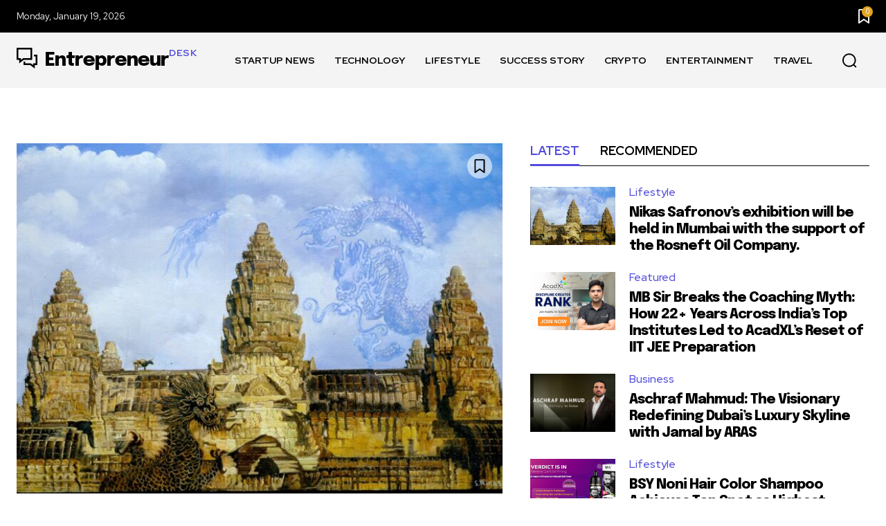

--- FILE ---
content_type: text/html; charset=UTF-8
request_url: https://entrepreneurdesk.co/
body_size: 122264
content:
<!doctype html ><html lang="en-US" prefix="og: https://ogp.me/ns#"><head><meta charset="UTF-8" /><title>Entrepreneurdesk , Success Stories, Funding, Business News</title><meta name="viewport" content="width=device-width, initial-scale=1.0"><link rel="pingback" href="https://entrepreneurdesk.co/xmlrpc.php" /><meta name="description" content="Entrepreneur Stories, Success Stories, Funding, Business Interviews, Business News"/><meta name="robots" content="index, follow, max-snippet:-1, max-video-preview:-1, max-image-preview:large"/><link rel="canonical" href="https://entrepreneurdesk.co/" /><meta property="og:locale" content="en_US" /><meta property="og:type" content="website" /><meta property="og:title" content="Entrepreneurdesk , Success Stories, Funding, Business News" /><meta property="og:description" content="Entrepreneur Stories, Success Stories, Funding, Business Interviews, Business News" /><meta property="og:url" content="https://entrepreneurdesk.co/" /><meta property="og:site_name" content="Entrepreneurdesk" /><meta property="og:updated_time" content="2024-05-01T11:24:04+00:00" /><meta property="article:published_time" content="2024-03-07T11:41:01+00:00" /><meta property="article:modified_time" content="2024-05-01T11:24:04+00:00" /><meta name="twitter:card" content="summary_large_image" /><meta name="twitter:title" content="Entrepreneurdesk , Success Stories, Funding, Business News" /><meta name="twitter:description" content="Entrepreneur Stories, Success Stories, Funding, Business Interviews, Business News" /><meta name="twitter:label1" content="Written by" /><meta name="twitter:data1" content="Author" /><meta name="twitter:label2" content="Time to read" /><meta name="twitter:data2" content="34 minutes" /> <script type="application/ld+json" class="rank-math-schema">{"@context":"https://schema.org","@graph":[{"@type":["NewsMediaOrganization","Organization"],"@id":"https://entrepreneurdesk.co/#organization","name":"Entrepreneurdesk","url":"https://entrepreneurdesk.co","logo":{"@type":"ImageObject","@id":"https://entrepreneurdesk.co/#logo","url":"http://entrepreneurdesk.co/wp-content/uploads/2024/04/Entreprenourdesk_logo-removebg-preview.png","contentUrl":"http://entrepreneurdesk.co/wp-content/uploads/2024/04/Entreprenourdesk_logo-removebg-preview.png","caption":"Entrepreneurdesk","inLanguage":"en-US","width":"294","height":"66"}},{"@type":"WebSite","@id":"https://entrepreneurdesk.co/#website","url":"https://entrepreneurdesk.co","name":"Entrepreneurdesk","alternateName":"Entrepreneurdesk","publisher":{"@id":"https://entrepreneurdesk.co/#organization"},"inLanguage":"en-US","potentialAction":{"@type":"SearchAction","target":"https://entrepreneurdesk.co/?s={search_term_string}","query-input":"required name=search_term_string"}},{"@type":"ImageObject","@id":"https://entrepreneurdesk.co/wp-content/uploads/2024/04/Entreprenourdesk-logo.png","url":"https://entrepreneurdesk.co/wp-content/uploads/2024/04/Entreprenourdesk-logo.png","width":"294","height":"66","caption":"Entreprenourdesk","inLanguage":"en-US"},{"@type":"WebPage","@id":"https://entrepreneurdesk.co/#webpage","url":"https://entrepreneurdesk.co/","name":"Entrepreneurdesk , Success Stories, Funding, Business News","datePublished":"2024-03-07T11:41:01+00:00","dateModified":"2024-05-01T11:24:04+00:00","about":{"@id":"https://entrepreneurdesk.co/#organization"},"isPartOf":{"@id":"https://entrepreneurdesk.co/#website"},"primaryImageOfPage":{"@id":"https://entrepreneurdesk.co/wp-content/uploads/2024/04/Entreprenourdesk-logo.png"},"inLanguage":"en-US"},{"@type":"Person","@id":"https://entrepreneurdesk.co/author/ed_admin_login/","name":"Author","url":"https://entrepreneurdesk.co/author/ed_admin_login/","image":{"@type":"ImageObject","@id":"https://secure.gravatar.com/avatar/3113cb53f85b06ce8ecc68ebbaaead10b61b22e0e682b34a947c0a6fa6afd8b2?s=96&amp;d=mm&amp;r=g","url":"https://secure.gravatar.com/avatar/3113cb53f85b06ce8ecc68ebbaaead10b61b22e0e682b34a947c0a6fa6afd8b2?s=96&amp;d=mm&amp;r=g","caption":"Author","inLanguage":"en-US"},"sameAs":["http://entrepreneurdesk.co"],"worksFor":{"@id":"https://entrepreneurdesk.co/#organization"}},{"@type":"NewsArticle","headline":"Entrepreneurdesk , Success Stories, Funding, Business News","datePublished":"2024-03-07T11:41:01+00:00","dateModified":"2024-05-01T11:24:04+00:00","author":{"@id":"https://entrepreneurdesk.co/author/ed_admin_login/","name":"Author"},"publisher":{"@id":"https://entrepreneurdesk.co/#organization"},"description":"Entrepreneur Stories, Success Stories, Funding, Business Interviews, Business News","name":"Entrepreneurdesk , Success Stories, Funding, Business News","@id":"https://entrepreneurdesk.co/#richSnippet","isPartOf":{"@id":"https://entrepreneurdesk.co/#webpage"},"image":{"@id":"https://entrepreneurdesk.co/wp-content/uploads/2024/04/Entreprenourdesk-logo.png"},"inLanguage":"en-US","mainEntityOfPage":{"@id":"https://entrepreneurdesk.co/#webpage"}}]}</script> <link rel='dns-prefetch' href='//www.googletagmanager.com' /><link rel='dns-prefetch' href='//fonts.googleapis.com' /><link rel='dns-prefetch' href='//pagead2.googlesyndication.com' /><link rel="alternate" type="application/rss+xml" title="Entrepreneurdesk &raquo; Feed" href="https://entrepreneurdesk.co/feed/" /><link rel="alternate" type="application/rss+xml" title="Entrepreneurdesk &raquo; Comments Feed" href="https://entrepreneurdesk.co/comments/feed/" /><link rel="alternate" type="application/rss+xml" title="Entrepreneurdesk &raquo; Homepage Comments Feed" href="https://entrepreneurdesk.co/homepage/feed/" /><link rel="alternate" title="oEmbed (JSON)" type="application/json+oembed" href="https://entrepreneurdesk.co/wp-json/oembed/1.0/embed?url=https%3A%2F%2Fentrepreneurdesk.co%2F" /><link rel="alternate" title="oEmbed (XML)" type="text/xml+oembed" href="https://entrepreneurdesk.co/wp-json/oembed/1.0/embed?url=https%3A%2F%2Fentrepreneurdesk.co%2F&#038;format=xml" /><style id='wp-img-auto-sizes-contain-inline-css' type='text/css'>img:is([sizes=auto i],[sizes^="auto," i]){contain-intrinsic-size:3000px 1500px}
/*# sourceURL=wp-img-auto-sizes-contain-inline-css */</style><style id='wp-emoji-styles-inline-css' type='text/css'>img.wp-smiley, img.emoji {
		display: inline !important;
		border: none !important;
		box-shadow: none !important;
		height: 1em !important;
		width: 1em !important;
		margin: 0 0.07em !important;
		vertical-align: -0.1em !important;
		background: none !important;
		padding: 0 !important;
	}
/*# sourceURL=wp-emoji-styles-inline-css */</style><style id='classic-theme-styles-inline-css' type='text/css'>/*! This file is auto-generated */
.wp-block-button__link{color:#fff;background-color:#32373c;border-radius:9999px;box-shadow:none;text-decoration:none;padding:calc(.667em + 2px) calc(1.333em + 2px);font-size:1.125em}.wp-block-file__button{background:#32373c;color:#fff;text-decoration:none}
/*# sourceURL=/wp-includes/css/classic-themes.min.css */</style><link rel='stylesheet' id='td-plugin-multi-purpose-css' href='https://entrepreneurdesk.co/wp-content/cache/autoptimize/autoptimize_single_e303d996d8949ea6a756ca4549b43392.php?ver=def8edc4e13d95bdf49953a9dce2f608' type='text/css' media='all' /><link rel='stylesheet' id='google-fonts-style-css' href='https://fonts.googleapis.com/css?family=Open+Sans%3A400%2C600%2C700%7CRoboto%3A400%2C600%2C700%7CRed+Hat+Display%3A400%2C700%2C500%2C600%7CEpilogue%3A800%2C700%2C500%2C400%2C900%7CMerriweather%3A500%2C400&#038;display=swap&#038;ver=12.6.8' type='text/css' media='all' /><link rel='stylesheet' id='tds-front-css' href='https://entrepreneurdesk.co/wp-content/cache/autoptimize/autoptimize_single_e8ba5564985106317df94dada2a3eec8.php?ver=1.7.1' type='text/css' media='all' /><link rel='stylesheet' id='td-multipurpose-css' href='https://entrepreneurdesk.co/wp-content/cache/autoptimize/autoptimize_single_ffa7bce43c1e7c2b439802582699e586.php?ver=def8edc4e13d95bdf49953a9dce2f608' type='text/css' media='all' /><link rel='stylesheet' id='td-theme-css' href='https://entrepreneurdesk.co/wp-content/cache/autoptimize/autoptimize_single_3cd5df9ac0d5cd0f19114b37bb740533.php?ver=12.6.8' type='text/css' media='all' /><style id='td-theme-inline-css' type='text/css'>@media (max-width:767px){.td-header-desktop-wrap{display:none}}@media (min-width:767px){.td-header-mobile-wrap{display:none}}</style><link rel='stylesheet' id='td-legacy-framework-front-style-css' href='https://entrepreneurdesk.co/wp-content/cache/autoptimize/autoptimize_single_ea6be2b4659f73f9dcce35b5bfda6588.php?ver=def8edc4e13d95bdf49953a9dce2f608' type='text/css' media='all' /><link rel='stylesheet' id='tdb_style_cloud_templates_front-css' href='https://entrepreneurdesk.co/wp-content/cache/autoptimize/autoptimize_single_b3534b59751c50b5ccceeec827480969.php?ver=b33652f2535d2f3812f59e306e26300d' type='text/css' media='all' /> <script type="text/javascript" src="https://entrepreneurdesk.co/wp-includes/js/jquery/jquery.min.js?ver=3.7.1" id="jquery-core-js"></script> <script defer type="text/javascript" src="https://entrepreneurdesk.co/wp-includes/js/jquery/jquery-migrate.min.js?ver=3.4.1" id="jquery-migrate-js"></script> 
 <script defer type="text/javascript" src="https://www.googletagmanager.com/gtag/js?id=G-4GXZCS4DKN" id="google_gtagjs-js"></script> <script defer id="google_gtagjs-js-after" src="[data-uri]"></script> <link rel="https://api.w.org/" href="https://entrepreneurdesk.co/wp-json/" /><link rel="alternate" title="JSON" type="application/json" href="https://entrepreneurdesk.co/wp-json/wp/v2/pages/41" /><link rel="EditURI" type="application/rsd+xml" title="RSD" href="https://entrepreneurdesk.co/xmlrpc.php?rsd" /><meta name="generator" content="WordPress 6.9" /><link rel='shortlink' href='https://entrepreneurdesk.co/' /><meta name="generator" content="Site Kit by Google 1.162.1" /> <script defer src="[data-uri]"></script> <style id="tdb-global-colors">:root{--accent-color:#fff;--tt-accent-color:#E4A41E;--tt-hover:#504BDC;--tt-gray-dark:#777777;--tt-extra-color:#f4f4f4;--tt-primary-color:#000000}</style><style id="tdb-global-fonts">:root{--tt-secondary:Merriweather;--tt-extra:Red Hat Display;--tt-primary-font:Epilogue;}</style><meta name="google-adsense-platform-account" content="ca-host-pub-2644536267352236"><meta name="google-adsense-platform-domain" content="sitekit.withgoogle.com">  <script defer type="text/javascript" id="google_gtagjs" src="https://www.googletagmanager.com/gtag/js?id=G-JR0T5KW1QM"></script> <script defer id="google_gtagjs-inline" src="[data-uri]"></script>  <script type="text/javascript" async="async" src="https://pagead2.googlesyndication.com/pagead/js/adsbygoogle.js?client=ca-pub-4299385920026659&amp;host=ca-host-pub-2644536267352236" crossorigin="anonymous"></script>    <script defer id="td-generated-header-js" src="[data-uri]"></script> <style>body{background-color:#ffffff}.td-scroll-up{position:fixed;bottom:4px;right:5px;cursor:pointer;z-index:9999}.ie9 .td-scroll-up{bottom:-70px}.ie9 .td-scroll-up-visible{bottom:5px}@media (max-width:767px){.td-scroll-up.td-hide-scroll-up-on-mob{display:none!important}}.td-scroll-up{display:none;width:40px;height:40px;background-color:var(--td_theme_color,#4db2ec);transform:translate3d(0,70px,0);transition:transform 0.4s cubic-bezier(.55,0,.1,1) 0s}.td-js-loaded .td-scroll-up{display:block!important}.td-scroll-up .td-icon-menu-up{position:relative;color:#fff;font-size:20px;display:block;text-align:center;width:40px;top:7px}.td-scroll-up-visible{transform:translate3d(0,0,0)}.td-md-is-android .td-scroll-up .td-icon-menu-up{padding-top:1px}:root{--td_theme_color:#504bdc;--td_slider_text:rgba(80,75,220,0.7);--td_container_transparent:transparent;--td_mobile_gradient_one_mob:#1b1b1b;--td_mobile_gradient_two_mob:#2fa6df;--td_mobile_text_active_color:#2fa6df;--td_mobile_button_background_mob:#2fa6df;--td_mobile_button_color_mob:#ffffff;--td_login_gradient_one:#1b1b1b;--td_login_gradient_two:#2fa6df}</style><link rel="icon" href="https://entrepreneurdesk.co/wp-content/uploads/2024/04/cropped-Entreprenourdesk-logo-32x32.png" sizes="32x32" /><link rel="icon" href="https://entrepreneurdesk.co/wp-content/uploads/2024/04/cropped-Entreprenourdesk-logo-192x192.png" sizes="192x192" /><link rel="apple-touch-icon" href="https://entrepreneurdesk.co/wp-content/uploads/2024/04/cropped-Entreprenourdesk-logo-180x180.png" /><meta name="msapplication-TileImage" content="https://entrepreneurdesk.co/wp-content/uploads/2024/04/cropped-Entreprenourdesk-logo-270x270.png" /> <style>.tdm-btn-style1{background-color:#504bdc}.tdm-btn-style2:before{border-color:#504bdc}.tdm-btn-style2{color:#504bdc}.tdm-btn-style3{-webkit-box-shadow:0 2px 16px #504bdc;-moz-box-shadow:0 2px 16px #504bdc;box-shadow:0 2px 16px #504bdc}.tdm-btn-style3:hover{-webkit-box-shadow:0 4px 26px #504bdc;-moz-box-shadow:0 4px 26px #504bdc;box-shadow:0 4px 26px #504bdc}</style><style id="tdw-css-placeholder"></style><style id='global-styles-inline-css' type='text/css'>:root{--wp--preset--aspect-ratio--square: 1;--wp--preset--aspect-ratio--4-3: 4/3;--wp--preset--aspect-ratio--3-4: 3/4;--wp--preset--aspect-ratio--3-2: 3/2;--wp--preset--aspect-ratio--2-3: 2/3;--wp--preset--aspect-ratio--16-9: 16/9;--wp--preset--aspect-ratio--9-16: 9/16;--wp--preset--color--black: #000000;--wp--preset--color--cyan-bluish-gray: #abb8c3;--wp--preset--color--white: #ffffff;--wp--preset--color--pale-pink: #f78da7;--wp--preset--color--vivid-red: #cf2e2e;--wp--preset--color--luminous-vivid-orange: #ff6900;--wp--preset--color--luminous-vivid-amber: #fcb900;--wp--preset--color--light-green-cyan: #7bdcb5;--wp--preset--color--vivid-green-cyan: #00d084;--wp--preset--color--pale-cyan-blue: #8ed1fc;--wp--preset--color--vivid-cyan-blue: #0693e3;--wp--preset--color--vivid-purple: #9b51e0;--wp--preset--gradient--vivid-cyan-blue-to-vivid-purple: linear-gradient(135deg,rgb(6,147,227) 0%,rgb(155,81,224) 100%);--wp--preset--gradient--light-green-cyan-to-vivid-green-cyan: linear-gradient(135deg,rgb(122,220,180) 0%,rgb(0,208,130) 100%);--wp--preset--gradient--luminous-vivid-amber-to-luminous-vivid-orange: linear-gradient(135deg,rgb(252,185,0) 0%,rgb(255,105,0) 100%);--wp--preset--gradient--luminous-vivid-orange-to-vivid-red: linear-gradient(135deg,rgb(255,105,0) 0%,rgb(207,46,46) 100%);--wp--preset--gradient--very-light-gray-to-cyan-bluish-gray: linear-gradient(135deg,rgb(238,238,238) 0%,rgb(169,184,195) 100%);--wp--preset--gradient--cool-to-warm-spectrum: linear-gradient(135deg,rgb(74,234,220) 0%,rgb(151,120,209) 20%,rgb(207,42,186) 40%,rgb(238,44,130) 60%,rgb(251,105,98) 80%,rgb(254,248,76) 100%);--wp--preset--gradient--blush-light-purple: linear-gradient(135deg,rgb(255,206,236) 0%,rgb(152,150,240) 100%);--wp--preset--gradient--blush-bordeaux: linear-gradient(135deg,rgb(254,205,165) 0%,rgb(254,45,45) 50%,rgb(107,0,62) 100%);--wp--preset--gradient--luminous-dusk: linear-gradient(135deg,rgb(255,203,112) 0%,rgb(199,81,192) 50%,rgb(65,88,208) 100%);--wp--preset--gradient--pale-ocean: linear-gradient(135deg,rgb(255,245,203) 0%,rgb(182,227,212) 50%,rgb(51,167,181) 100%);--wp--preset--gradient--electric-grass: linear-gradient(135deg,rgb(202,248,128) 0%,rgb(113,206,126) 100%);--wp--preset--gradient--midnight: linear-gradient(135deg,rgb(2,3,129) 0%,rgb(40,116,252) 100%);--wp--preset--font-size--small: 11px;--wp--preset--font-size--medium: 20px;--wp--preset--font-size--large: 32px;--wp--preset--font-size--x-large: 42px;--wp--preset--font-size--regular: 15px;--wp--preset--font-size--larger: 50px;--wp--preset--spacing--20: 0.44rem;--wp--preset--spacing--30: 0.67rem;--wp--preset--spacing--40: 1rem;--wp--preset--spacing--50: 1.5rem;--wp--preset--spacing--60: 2.25rem;--wp--preset--spacing--70: 3.38rem;--wp--preset--spacing--80: 5.06rem;--wp--preset--shadow--natural: 6px 6px 9px rgba(0, 0, 0, 0.2);--wp--preset--shadow--deep: 12px 12px 50px rgba(0, 0, 0, 0.4);--wp--preset--shadow--sharp: 6px 6px 0px rgba(0, 0, 0, 0.2);--wp--preset--shadow--outlined: 6px 6px 0px -3px rgb(255, 255, 255), 6px 6px rgb(0, 0, 0);--wp--preset--shadow--crisp: 6px 6px 0px rgb(0, 0, 0);}:where(.is-layout-flex){gap: 0.5em;}:where(.is-layout-grid){gap: 0.5em;}body .is-layout-flex{display: flex;}.is-layout-flex{flex-wrap: wrap;align-items: center;}.is-layout-flex > :is(*, div){margin: 0;}body .is-layout-grid{display: grid;}.is-layout-grid > :is(*, div){margin: 0;}:where(.wp-block-columns.is-layout-flex){gap: 2em;}:where(.wp-block-columns.is-layout-grid){gap: 2em;}:where(.wp-block-post-template.is-layout-flex){gap: 1.25em;}:where(.wp-block-post-template.is-layout-grid){gap: 1.25em;}.has-black-color{color: var(--wp--preset--color--black) !important;}.has-cyan-bluish-gray-color{color: var(--wp--preset--color--cyan-bluish-gray) !important;}.has-white-color{color: var(--wp--preset--color--white) !important;}.has-pale-pink-color{color: var(--wp--preset--color--pale-pink) !important;}.has-vivid-red-color{color: var(--wp--preset--color--vivid-red) !important;}.has-luminous-vivid-orange-color{color: var(--wp--preset--color--luminous-vivid-orange) !important;}.has-luminous-vivid-amber-color{color: var(--wp--preset--color--luminous-vivid-amber) !important;}.has-light-green-cyan-color{color: var(--wp--preset--color--light-green-cyan) !important;}.has-vivid-green-cyan-color{color: var(--wp--preset--color--vivid-green-cyan) !important;}.has-pale-cyan-blue-color{color: var(--wp--preset--color--pale-cyan-blue) !important;}.has-vivid-cyan-blue-color{color: var(--wp--preset--color--vivid-cyan-blue) !important;}.has-vivid-purple-color{color: var(--wp--preset--color--vivid-purple) !important;}.has-black-background-color{background-color: var(--wp--preset--color--black) !important;}.has-cyan-bluish-gray-background-color{background-color: var(--wp--preset--color--cyan-bluish-gray) !important;}.has-white-background-color{background-color: var(--wp--preset--color--white) !important;}.has-pale-pink-background-color{background-color: var(--wp--preset--color--pale-pink) !important;}.has-vivid-red-background-color{background-color: var(--wp--preset--color--vivid-red) !important;}.has-luminous-vivid-orange-background-color{background-color: var(--wp--preset--color--luminous-vivid-orange) !important;}.has-luminous-vivid-amber-background-color{background-color: var(--wp--preset--color--luminous-vivid-amber) !important;}.has-light-green-cyan-background-color{background-color: var(--wp--preset--color--light-green-cyan) !important;}.has-vivid-green-cyan-background-color{background-color: var(--wp--preset--color--vivid-green-cyan) !important;}.has-pale-cyan-blue-background-color{background-color: var(--wp--preset--color--pale-cyan-blue) !important;}.has-vivid-cyan-blue-background-color{background-color: var(--wp--preset--color--vivid-cyan-blue) !important;}.has-vivid-purple-background-color{background-color: var(--wp--preset--color--vivid-purple) !important;}.has-black-border-color{border-color: var(--wp--preset--color--black) !important;}.has-cyan-bluish-gray-border-color{border-color: var(--wp--preset--color--cyan-bluish-gray) !important;}.has-white-border-color{border-color: var(--wp--preset--color--white) !important;}.has-pale-pink-border-color{border-color: var(--wp--preset--color--pale-pink) !important;}.has-vivid-red-border-color{border-color: var(--wp--preset--color--vivid-red) !important;}.has-luminous-vivid-orange-border-color{border-color: var(--wp--preset--color--luminous-vivid-orange) !important;}.has-luminous-vivid-amber-border-color{border-color: var(--wp--preset--color--luminous-vivid-amber) !important;}.has-light-green-cyan-border-color{border-color: var(--wp--preset--color--light-green-cyan) !important;}.has-vivid-green-cyan-border-color{border-color: var(--wp--preset--color--vivid-green-cyan) !important;}.has-pale-cyan-blue-border-color{border-color: var(--wp--preset--color--pale-cyan-blue) !important;}.has-vivid-cyan-blue-border-color{border-color: var(--wp--preset--color--vivid-cyan-blue) !important;}.has-vivid-purple-border-color{border-color: var(--wp--preset--color--vivid-purple) !important;}.has-vivid-cyan-blue-to-vivid-purple-gradient-background{background: var(--wp--preset--gradient--vivid-cyan-blue-to-vivid-purple) !important;}.has-light-green-cyan-to-vivid-green-cyan-gradient-background{background: var(--wp--preset--gradient--light-green-cyan-to-vivid-green-cyan) !important;}.has-luminous-vivid-amber-to-luminous-vivid-orange-gradient-background{background: var(--wp--preset--gradient--luminous-vivid-amber-to-luminous-vivid-orange) !important;}.has-luminous-vivid-orange-to-vivid-red-gradient-background{background: var(--wp--preset--gradient--luminous-vivid-orange-to-vivid-red) !important;}.has-very-light-gray-to-cyan-bluish-gray-gradient-background{background: var(--wp--preset--gradient--very-light-gray-to-cyan-bluish-gray) !important;}.has-cool-to-warm-spectrum-gradient-background{background: var(--wp--preset--gradient--cool-to-warm-spectrum) !important;}.has-blush-light-purple-gradient-background{background: var(--wp--preset--gradient--blush-light-purple) !important;}.has-blush-bordeaux-gradient-background{background: var(--wp--preset--gradient--blush-bordeaux) !important;}.has-luminous-dusk-gradient-background{background: var(--wp--preset--gradient--luminous-dusk) !important;}.has-pale-ocean-gradient-background{background: var(--wp--preset--gradient--pale-ocean) !important;}.has-electric-grass-gradient-background{background: var(--wp--preset--gradient--electric-grass) !important;}.has-midnight-gradient-background{background: var(--wp--preset--gradient--midnight) !important;}.has-small-font-size{font-size: var(--wp--preset--font-size--small) !important;}.has-medium-font-size{font-size: var(--wp--preset--font-size--medium) !important;}.has-large-font-size{font-size: var(--wp--preset--font-size--large) !important;}.has-x-large-font-size{font-size: var(--wp--preset--font-size--x-large) !important;}
/*# sourceURL=global-styles-inline-css */</style></head><body class="home wp-singular page-template-default page page-id-41 wp-theme-Newspaper homepage global-block-template-1 tdb-template  tdc-header-template  tdc-footer-template td-animation-stack-type0 td-full-layout" itemscope="itemscope" itemtype="https://schema.org/WebPage"><div class="td-menu-background" style="visibility:hidden"></div><div id="td-mobile-nav" style="visibility:hidden"><div class="td-mobile-container"><div class="td-menu-socials-wrap"><div class="td-menu-socials"></div><div class="td-mobile-close"> <span><i class="td-icon-close-mobile"></i></span></div></div><div class="td-menu-login-section"><div class="td-guest-wrap"><div class="td-menu-login"><a id="login-link-mob">Sign in</a> <span></span><a id="register-link-mob">Join</a></div></div></div><div class="td-mobile-content"><div class="menu-td-demo-header-menu-container"><ul id="menu-td-demo-header-menu-4" class="td-mobile-main-menu"><li class="menu-item menu-item-type-taxonomy menu-item-object-category menu-item-first menu-item-180"><a href="https://entrepreneurdesk.co/category/startup-news/">Startup News</a></li><li class="menu-item menu-item-type-taxonomy menu-item-object-category menu-item-181"><a href="https://entrepreneurdesk.co/category/technology-news/">Technology</a></li><li class="menu-item menu-item-type-taxonomy menu-item-object-category menu-item-158"><a href="https://entrepreneurdesk.co/category/lifestyle/">Lifestyle</a></li><li class="menu-item menu-item-type-taxonomy menu-item-object-category menu-item-1318"><a href="https://entrepreneurdesk.co/category/success-story/">Success Story</a></li><li class="menu-item menu-item-type-taxonomy menu-item-object-category menu-item-184"><a href="https://entrepreneurdesk.co/category/crypto-news/">Crypto</a></li><li class="menu-item menu-item-type-taxonomy menu-item-object-category menu-item-157"><a href="https://entrepreneurdesk.co/category/entertainment/">Entertainment</a></li><li class="menu-item menu-item-type-taxonomy menu-item-object-category menu-item-183"><a href="https://entrepreneurdesk.co/category/travel/">Travel</a></li></ul></div></div></div><div id="login-form-mobile" class="td-register-section"><div id="td-login-mob" class="td-login-animation td-login-hide-mob"><div class="td-login-close"> <span class="td-back-button"><i class="td-icon-read-down"></i></span><div class="td-login-title">Sign in</div><div class="td-mobile-close"> <span><i class="td-icon-close-mobile"></i></span></div></div><form class="td-login-form-wrap" action="#" method="post"><div class="td-login-panel-title"><span>Welcome!</span>Log into your account</div><div class="td_display_err"></div><div class="td-login-inputs"><input class="td-login-input" autocomplete="username" type="text" name="login_email" id="login_email-mob" value="" required><label for="login_email-mob">your username</label></div><div class="td-login-inputs"><input class="td-login-input" autocomplete="current-password" type="password" name="login_pass" id="login_pass-mob" value="" required><label for="login_pass-mob">your password</label></div> <input type="button" name="login_button" id="login_button-mob" class="td-login-button" value="LOG IN"><div class="td-login-info-text"> <a href="#" id="forgot-pass-link-mob">Forgot your password?</a></div><div class="td-login-register-link"> <a id="signin-register-link-mob">Create an account</a></div></form></div><div id="td-register-mob" class="td-login-animation td-login-hide-mob"><div class="td-register-close"> <span class="td-back-button"><i class="td-icon-read-down"></i></span><div class="td-login-title">Sign up</div><div class="td-mobile-close"> <span><i class="td-icon-close-mobile"></i></span></div></div><div class="td-login-panel-title"><span>Welcome!</span>Register for an account</div><form class="td-login-form-wrap" action="#" method="post"><div class="td_display_err"></div><div class="td-login-inputs"><input class="td-login-input" type="email" name="register_email" id="register_email-mob" value="" required><label for="register_email-mob">your email</label></div><div class="td-login-inputs"><input class="td-login-input" type="text" name="register_user" id="register_user-mob" value="" required><label for="register_user-mob">your username</label></div> <input type="button" name="register_button" id="register_button-mob" class="td-login-button" value="REGISTER"><div class="td-login-info-text">A password will be e-mailed to you.</div></form></div><div id="td-forgot-pass-mob" class="td-login-animation td-login-hide-mob"><div class="td-forgot-pass-close"> <a href="#" aria-label="Back" class="td-back-button"><i class="td-icon-read-down"></i></a><div class="td-login-title">Password recovery</div></div><div class="td-login-form-wrap"><div class="td-login-panel-title">Recover your password</div><div class="td_display_err"></div><div class="td-login-inputs"><input class="td-login-input" type="text" name="forgot_email" id="forgot_email-mob" value="" required><label for="forgot_email-mob">your email</label></div> <input type="button" name="forgot_button" id="forgot_button-mob" class="td-login-button" value="Send My Pass"></div></div></div></div><div class="td-search-background" style="visibility:hidden"></div><div class="td-search-wrap-mob" style="visibility:hidden"><div class="td-drop-down-search"><form method="get" class="td-search-form" action="https://entrepreneurdesk.co/"><div class="td-search-close"> <span><i class="td-icon-close-mobile"></i></span></div><div role="search" class="td-search-input"> <span>Search</span> <input id="td-header-search-mob" type="text" value="" name="s" autocomplete="off" /></div></form><div id="td-aj-search-mob" class="td-ajax-search-flex"></div></div></div><div id="td-outer-wrap" class="td-theme-wrap"><div class="td-header-template-wrap" style="position: relative"><div class="td-header-mobile-wrap "><div id="tdi_1" class="tdc-zone"><div class="tdc_zone tdi_2  wpb_row td-pb-row"  ><style scoped>.tdi_2{min-height:0}.td-header-mobile-wrap{position:relative;width:100%}@media (max-width:767px){.tdi_2:before{content:'';display:block;width:100vw;height:100%;position:absolute;left:50%;transform:translateX(-50%);box-shadow:0px 0px 16px 0px rgba(0,0,0,0.15);z-index:20;pointer-events:none}@media (max-width:767px){.tdi_2:before{width:100%}}}</style><div id="tdi_3" class="tdc-row"><div class="vc_row tdi_4  wpb_row td-pb-row tdc-element-style" ><style scoped>.tdi_4,.tdi_4 .tdc-columns{min-height:0}#tdi_3.tdc-rist-top-active .tdi_4>.td-element-style:after,#tdi_3.tdc-rist-bottom-active .tdi_4>.td-element-style:after{content:''!important;width:100%!important;height:100%!important;position:absolute!important;top:0!important;left:0!important;z-index:0!important;display:block!important;background:#c9c9c9!important}.tdi_4,.tdi_4 .tdc-columns{display:block}.tdi_4 .tdc-columns{width:100%}.tdi_4:before,.tdi_4:after{display:table}.tdi_4{position:relative}.tdi_4 .td_block_wrap{text-align:left}</style><div class="tdi_3_rand_style td-element-style" ><style>.tdi_3_rand_style{background-color:#ffffff!important}</style></div><div class="vc_column tdi_6  wpb_column vc_column_container tdc-column td-pb-span12"><style scoped>.tdi_6{vertical-align:baseline}.tdi_6>.wpb_wrapper,.tdi_6>.wpb_wrapper>.tdc-elements{display:block}.tdi_6>.wpb_wrapper>.tdc-elements{width:100%}.tdi_6>.wpb_wrapper>.vc_row_inner{width:auto}.tdi_6>.wpb_wrapper{width:auto;height:auto}@media (max-width:767px){.tdi_6>.wpb_wrapper,.tdi_6>.wpb_wrapper>.tdc-elements{display:flex;flex-direction:row;flex-wrap:nowrap;justify-content:space-between;align-items:center}.tdi_6>.wpb_wrapper>.tdc-elements{width:100%}.tdi_6>.wpb_wrapper>.vc_row_inner{width:auto}.tdi_6>.wpb_wrapper{width:100%;height:100%}}</style><div class="wpb_wrapper" ><div class="td_block_wrap tdb_header_logo tdi_7 td-pb-border-top td_block_template_1 tdb-header-align"  data-td-block-uid="tdi_7" ><style>@media (max-width:767px){.tdi_7{padding-top:15px!important;padding-bottom:10px!important}}</style><style>.tdb-header-align{vertical-align:middle}.tdb_header_logo{margin-bottom:0;clear:none}.tdb_header_logo .tdb-logo-a,.tdb_header_logo h1{display:flex;pointer-events:auto;align-items:flex-start}.tdb_header_logo h1{margin:0;line-height:0}.tdb_header_logo .tdb-logo-img-wrap img{display:block}.tdb_header_logo .tdb-logo-svg-wrap+.tdb-logo-img-wrap{display:none}.tdb_header_logo .tdb-logo-svg-wrap svg{width:50px;display:block;transition:fill .3s ease}.tdb_header_logo .tdb-logo-text-wrap{display:flex}.tdb_header_logo .tdb-logo-text-title,.tdb_header_logo .tdb-logo-text-tagline{-webkit-transition:all 0.2s ease;transition:all 0.2s ease}.tdb_header_logo .tdb-logo-text-title{background-size:cover;background-position:center center;font-size:75px;font-family:serif;line-height:1.1;color:#222;white-space:nowrap}.tdb_header_logo .tdb-logo-text-tagline{margin-top:2px;font-size:12px;font-family:serif;letter-spacing:1.8px;line-height:1;color:#767676}.tdb_header_logo .tdb-logo-icon{position:relative;font-size:46px;color:#000}.tdb_header_logo .tdb-logo-icon-svg{line-height:0}.tdb_header_logo .tdb-logo-icon-svg svg{width:46px;height:auto}.tdb_header_logo .tdb-logo-icon-svg svg,.tdb_header_logo .tdb-logo-icon-svg svg *{fill:#000}.tdi_7 .tdb-logo-a,.tdi_7 h1{flex-direction:row;align-items:flex-start;justify-content:flex-start}.tdi_7 .tdb-logo-svg-wrap{max-width:30px;margin-top:0px;margin-bottom:0px;margin-right:12px;margin-left:0px;display:block}.tdi_7 .tdb-logo-svg-wrap svg{width:30px!important;height:auto}.tdi_7 .tdb-logo-svg-wrap:first-child{margin-top:0;margin-left:0}.tdi_7 .tdb-logo-svg-wrap:last-child{margin-bottom:0;margin-right:0}.tdi_7 .tdb-logo-svg-wrap+.tdb-logo-img-wrap{display:none}.tdi_7 .tdb-logo-img-wrap{display:block}.tdi_7 .tdb-logo-text-tagline{margin-top:0;margin-left:0px;display:block;color:var(--tt-hover);font-family:var(--tt-primary-font)!important;font-size:14px!important;font-weight:700!important;text-transform:uppercase!important;letter-spacing:0px!important;}.tdi_7 .tdb-logo-text-title{display:block;color:var(--tt-primary-color);font-family:var(--tt-primary-font)!important;font-size:26px!important;line-height:1.4!important;font-weight:900!important;letter-spacing:0px!important;}.tdi_7 .tdb-logo-text-wrap{flex-direction:row;align-items:baseline;align-items:flex-start}.tdi_7 .tdb-logo-icon{top:0px;display:block}@media (max-width:767px){.tdb_header_logo .tdb-logo-text-title{font-size:36px}}@media (max-width:767px){.tdb_header_logo .tdb-logo-text-tagline{font-size:11px}}</style><div class="tdb-block-inner td-fix-index"><a class="tdb-logo-a" href="https://entrepreneurdesk.co/" aria-label="Logo"><span class="tdb-logo-svg-wrap"><svg width="24" height="24" viewbox="0 0 24 24" xmlns="http://www.w3.org/2000/svg" fill-rule="evenodd" clip-rule="evenodd"><path d="M24 20h-3v4l-5.333-4h-7.667v-4h2v2h6.333l2.667 2v-2h3v-8.001h-2v-2h4v12.001zm-15.667-6l-5.333 4v-4h-3v-14.001l18 .001v14h-9.667zm-6.333-2h3v2l2.667-2h8.333v-10l-14-.001v10.001z"/></svg></span><span class="tdb-logo-text-wrap"><span class="tdb-logo-text-title">Entrepreneur</span><span class="tdb-logo-text-tagline">Desk</span></span></a></div></div><div class="td_block_wrap tdb_header_menu_favorites tdi_8 td-pb-border-top td_block_template_1"  data-td-block-uid="tdi_8" ><style>.tdi_8{margin-bottom:0px!important;margin-left:auto!important;padding-top:5px!important}</style><style>.tdb_header_menu_favorites{z-index:998;vertical-align:middle}.tdb_header_menu_favorites .tdw-block-inner{display:flex}.tdb_header_menu_favorites .tdw-wmf-wrap{display:flex;align-items:center;color:#000}.tdb_header_menu_favorites .tdw-wmf-icon-wrap{position:relative}.td_woo_menu_cart .tdw-wmf-icon svg{display:block;height:0;fill:#000}.tdb_header_menu_favorites .tdb-wmf-count{display:flex;justify-content:center;align-items:center;position:absolute;right:-5px;top:-4px;width:1.6em;height:1.6em;background-color:var(--td_theme_color,#4db2ec);padding-bottom:1px;font-size:10px;line-height:1;color:#fff;border-radius:100%}.tdb_header_menu_favorites .tdw-wmf-txt{font-size:13px;line-height:1.3}body .tdi_8 .tdw-wmf-icon{font-size:16px}body .tdi_8 .tdw-wmf-icon svg{width:16px;fill:var(--tt-primary-color)}body .tdi_8 .tdw-wmf-txt{margin-left:0px}body .tdi_8 .tdb-wmf-count{display:flex;color:var(--tt-extra-color);background-color:var(--tt-accent-color)}body .tdi_8 .tdw-block-inner{justify-content:flex-start}body .tdi_8 .tdw-wmf-wrap i{color:var(--tt-primary-color)}body .tdi_8 a.tdw-wmf-wrap:hover i{color:var(--tt-accent-color)}body .tdi_8 a:hover .tdw-wmf-icon svg{fill:var(--tt-accent-color)}@media (min-width:768px) and (max-width:1018px){body .tdi_8 .tdw-wmf-icon{font-size:14px}body .tdi_8 .tdw-wmf-icon svg{width:14px}}</style><div id=tdi_8 class="tdw-block-inner"><a href="bookmark-page/"  class="tdw-wmf-wrap"><div class="tdw-wmf-icon-wrap"><div class="tdw-wmf-icon tdw-wmf-icon-svg" ><svg xmlns="http://www.w3.org/2000/svg" viewBox="0 0 384 511.95"><path d="M0,48A48.012,48.012,0,0,1,48,0V441.4l130.1-92.9a23.872,23.872,0,0,1,27.9,0l130,92.9V48H48V0H336a48.012,48.012,0,0,1,48,48V488a23.974,23.974,0,0,1-37.9,19.5L192,397.5,37.9,507.5A23.974,23.974,0,0,1,0,488Z"/></svg></div><div class="tdb-wmf-count">0</div></div></a></div></div><div class="tdm_block td_block_wrap td_block_wrap tdm_block_popup tdi_9 td-pb-border-top td_block_template_1"  data-td-block-uid="tdi_9" ><style>@media (max-width:767px){.tdi_9{margin-right:-10px!important;margin-bottom:0px!important;margin-left:10px!important}}</style><style>.tdm-popup-modal-prevent-scroll{overflow:hidden}.tdm-popup-modal-wrap,.tdm-popup-modal-bg{top:0;left:0;width:100%;height:100%}.tdm-popup-modal-wrap{position:fixed;display:flex;z-index:10002}.tdm-popup-modal-bg{position:absolute}.tdm-popup-modal{display:flex;flex-direction:column;position:relative;background-color:#fff;width:700px;max-width:100%;max-height:100%;border-radius:3px;overflow:hidden;z-index:1}.tdm-pm-header{display:flex;align-items:center;width:100%;padding:19px 25px 16px;z-index:10}.tdm-pmh-title{margin:0;padding:0;font-size:18px;line-height:1.2;font-weight:600;color:#1D2327}a.tdm-pmh-title:hover{color:var(--td_theme_color,#4db2ec)}.tdm-pmh-close{position:relative;margin-left:auto;font-size:14px;color:#878d93;cursor:pointer}.tdm-pmh-close *{pointer-events:none}.tdm-pmh-close svg{width:14px;fill:#878d93}.tdm-pmh-close:hover{color:#000}.tdm-pmh-close:hover svg{fill:#000}.tdm-pm-body{flex:1;padding:30px 25px;overflow:auto;overflow-x:hidden}.tdm-pm-body>p:empty{display:none}.tdm-pm-body .tdc-row:not([class*='stretch_row_']),.tdm-pm-body .tdc-row-composer:not([class*='stretch_row_']){width:auto!important;max-width:1240px}.tdm-popup-modal-over-screen,.tdm-popup-modal-over-screen .tdm-pm-body .tdb_header_search .tdb-search-form,.tdm-popup-modal-over-screen .tdm-pm-body .tdb_header_logo .tdb-logo-a,.tdm-popup-modal-over-screen .tdm-pm-body .tdb_header_logo h1{pointer-events:none}.tdm-popup-modal-over-screen .tdm-btn{pointer-events:none!important}.tdm-popup-modal-over-screen .tdm-popup-modal-bg{opacity:0;transition:opacity .2s ease-in}.tdm-popup-modal-over-screen.tdm-popup-modal-open .tdm-popup-modal-bg{opacity:1;transition:opacity .2s ease-out}.tdm-popup-modal-over-screen.tdm-popup-modal-open .tdm-popup-modal,.tdm-popup-modal-over-screen.tdm-popup-modal-open .tdm-pm-body .tdb_header_search .tdb-search-form,.tdm-popup-modal-over-screen.tdm-popup-modal-open .tdm-pm-body .tdb_header_logo .tdb-logo-a,.tdm-popup-modal-over-screen.tdm-popup-modal-open .tdm-pm-body .tdb_header_logo h1{pointer-events:auto}.tdm-popup-modal-over-screen.tdm-popup-modal-open .tdm-btn{pointer-events:auto!important}.tdm-popup-modal:hover .td-admin-edit{display:block;z-index:11}#tdm-popup-modal-menu{align-items:flex-start;justify-content:center}#tdm-popup-modal-menu.tdm-popup-modal-over-screen .tdm-popup-modal{opacity:0;transform:translateY(calc(-100% - 1px));transition:opacity .2s ease-in,transform .2s ease-in}#tdm-popup-modal-menu.tdm-popup-modal-over-screen.tdm-popup-modal-open .tdm-popup-modal{opacity:1;transform:translateY(0);transition:opacity .2s ease-in,transform .2s ease-out}#tdm-popup-modal-menu .tdm-popup-modal{box-shadow:0px 2px 4px 0px rgba(0,0,0,0.15)}#tdm-popup-modal-menu .tdm-pm-header{display:flex;border-width:1px;border-style:solid;border-color:#EBEBEB}#tdm-popup-modal-menu .tdm-pmh-close{top:0px}#tdm-popup-modal-menu.tdm-popup-modal-open{pointer-events:auto}#tdm-popup-modal-menu .tdm-popup-modal-bg{background:rgba(0,0,0,0.85)}@media (min-width:783px){.admin-bar .tdm-popup-modal-wrap{padding-top:32px}}@media (max-width:782px){.admin-bar .tdm-popup-modal-wrap{padding-top:46px}}@media (min-width:1141px){.tdm-pm-body .tdc-row:not([class*='stretch_row_']),.tdm-pm-body .tdc-row-composer:not([class*='stretch_row_']){padding-left:24px;padding-right:24px}}@media (min-width:1019px) and (max-width:1140px){.tdm-pm-body .tdc-row:not([class*='stretch_row_']),.tdm-pm-body .tdc-row-composer:not([class*='stretch_row_']){padding-left:20px;padding-right:20px}}@media (max-width:767px){.tdm-pm-body .tdc-row:not([class*='stretch_row_']){padding-left:20px;padding-right:20px}}@media (min-width:1019px) and (max-width:1140px){#tdm-popup-modal-menu .tdm-pm-header{border-width:1px;border-style:solid;border-color:#EBEBEB}}@media (min-width:768px) and (max-width:1018px){#tdm-popup-modal-menu .tdm-pm-header{border-width:1px;border-style:solid;border-color:#EBEBEB}}@media (max-width:767px){#tdm-popup-modal-menu .tdm-popup-modal{width:100%;border-radius:0px;box-shadow:0px 10px 30px 0px rgba(0,0,0,0.15)}#tdm-popup-modal-menu .tdm-pm-header{padding:30px 30px 0 0;border-width:0px;border-style:solid;border-color:#EBEBEB}#tdm-popup-modal-menu .tdm-pm-body{padding:0px}}</style><style>body .tdi_10{background-color:rgba(255,255,255,0)}body .tdi_10:before{background-color:rgba(255,255,255,0)}.tdi_10 .tdm-btn-text,.tdi_10 i{color:var(--tt-primary-color)}.tdi_10 svg{fill:var(--tt-primary-color)}.tdi_10 svg *{fill:inherit}body .tdi_10:hover .tdm-btn-text,body .tdi_10:hover i{color:var(--tt-accent-color);-webkit-text-fill-color:unset;background:transparent;transition:none}body .tdi_10:hover svg{fill:var(--tt-accent-color)}body .tdi_10:hover svg *{fill:inherit}.tdi_10 .tdm-btn-icon:last-child{margin-left:14px}@media (max-width:767px){.tdi_10 svg{width:22px;height:auto}.tdi_10 .tdm-btn-icon:last-child{margin-left:0px}}</style><div class="tds-button td-fix-index"><a 
 href="#" 
 title=""
 class="tds-button1 tdm-btn tdm-btn-sm tdi_10 " ><span class="tdm-btn-text"></span><span class="tdm-btn-icon tdm-btn-icon-svg" ><svg version="1.1" xmlns="http://www.w3.org/2000/svg" viewBox="0 0 1024 1024"><path d="M945.172 561.724h-866.376c-22.364 0-40.55-18.196-40.55-40.591 0-22.385 18.186-40.581 40.55-40.581h866.365c22.385 0 40.561 18.196 40.561 40.581 0.010 22.395-18.176 40.591-40.55 40.591v0zM945.183 330.403h-866.386c-22.374 0-40.55-18.196-40.55-40.571 0-22.405 18.176-40.612 40.55-40.612h866.376c22.374 0 40.561 18.207 40.561 40.612 0.010 22.364-18.186 40.571-40.55 40.571v0zM945.172 793.066h-866.376c-22.374 0-40.55-18.196-40.55-40.602 0-22.385 18.176-40.581 40.55-40.581h866.365c22.385 0 40.581 18.196 40.581 40.581 0.010 22.395-18.196 40.602-40.571 40.602v0z"></path></svg></span></a></div><div id="tdm-popup-modal-menu" class="tdm-popup-modal-wrap tdm-popup-modal-over-screen" style="display:none;" ><div class="tdm-popup-modal-bg"></div><div class="tdm-popup-modal td-theme-wrap"><div class="tdm-pm-header"><div class="tdm-pmh-close" ><i class="td-icon-modal-close"></i></div></div><div class="tdm-pm-body"><div id="tdi_11" class="tdc-zone"><div class="tdc_zone tdi_12  wpb_row td-pb-row"  ><style scoped>.tdi_12{min-height:0}</style><div id="tdi_13" class="tdc-row stretch_row_content td-stretch-content"><div class="vc_row tdi_14 td-coaching-mm wpb_row td-pb-row" ><style scoped>.tdi_14,.tdi_14 .tdc-columns{min-height:0}#tdi_13.tdc-row[class*='stretch_row']>.td-pb-row>.td-element-style,#tdi_13.tdc-row[class*='stretch_row']>.td-pb-row>.tdc-video-outer-wrapper{width:100%!important}.tdi_14,.tdi_14 .tdc-columns{display:flex;flex-direction:row;flex-wrap:nowrap;justify-content:flex-start;align-items:stretch}.tdi_14 .tdc-columns{width:100%}.tdi_14:before,.tdi_14:after{display:none}@media (min-width:768px){.tdi_14{margin-left:-0px;margin-right:-0px}.tdi_14 .tdc-row-video-background-error,.tdi_14>.vc_column,.tdi_14>.tdc-columns>.vc_column{padding-left:0px;padding-right:0px}}@media (max-width:767px){.tdi_14,.tdi_14 .tdc-columns{flex-direction:column}}.tdi_14{padding-top:30px!important;padding-right:40px!important;padding-bottom:30px!important;padding-left:40px!important}.tdi_14 .td_block_wrap{text-align:left}@media (min-width:1019px) and (max-width:1140px){.tdi_14{padding-top:20px!important;padding-right:30px!important;padding-bottom:14px!important;padding-left:30px!important;width:auto!important}}@media (min-width:768px) and (max-width:1018px){.tdi_14{padding-top:15px!important;padding-right:20px!important;padding-bottom:10px!important;padding-left:20px!important;width:auto!important}}@media (max-width:767px){.tdi_14{padding-right:0px!important;padding-left:0px!important}}</style><div class="vc_column tdi_16  wpb_column vc_column_container tdc-column td-pb-span4"><style scoped>.tdi_16{vertical-align:baseline}.tdi_16>.wpb_wrapper,.tdi_16>.wpb_wrapper>.tdc-elements{display:block}.tdi_16>.wpb_wrapper>.tdc-elements{width:100%}.tdi_16>.wpb_wrapper>.vc_row_inner{width:auto}.tdi_16>.wpb_wrapper{width:auto;height:auto}@media (min-width:768px) and (max-width:1018px){.tdi_16{width:32%!important}}@media (max-width:767px){.tdi_16{margin-bottom:30px!important;padding-right:0px!important}}</style><div class="wpb_wrapper" ><div class="td_block_wrap tdb_search_form tdi_17 td-pb-border-top td_block_template_1"  data-td-block-uid="tdi_17" ><style>.tdi_17{margin-bottom:40px!important}@media (max-width:767px){.tdi_17{margin-bottom:30px!important}}</style><style>.tdb_search_form{margin-bottom:40px}.tdb_search_form .tdb-search-form-inner{position:relative;display:flex;background-color:#fff}.tdb_search_form .tdb-search-form-border{position:absolute;top:0;left:0;width:100%;height:100%;border:1px solid #e1e1e1;pointer-events:none;transition:all .3s ease}.tdb_search_form .tdb-search-form-input:focus+.tdb-search-form-border{border-color:#b0b0b0}.tdb_search_form .tdb-search-form-input:not([value=""])+.tdb-search-form-border+.tdb-search-form-placeholder{display:none}.tdb_search_form .tdb-search-form-input,.tdb_search_form .tdb-search-form-btn{height:auto;min-height:32px}.tdb_search_form .tdb-search-form-input{position:relative;flex:1;background-color:transparent;line-height:19px;border:0}.tdb_search_form .tdb-search-form-placeholder{position:absolute;top:50%;transform:translateY(-50%);padding:3px 9px;font-size:12px;line-height:21px;color:#999;-webkit-transition:all 0.3s ease;transition:all 0.3s ease;pointer-events:none}.tdb_search_form .tdb-search-form-input:focus+.tdb-search-form-border+.tdb-search-form-placeholder,.tdb-search-form-input:not(:placeholder-shown)~.tdb-search-form-placeholder{opacity:0}.tdb_search_form .tdb-search-form-btn{text-shadow:none;padding:7px 15px 8px 15px;line-height:16px;margin:0;background-color:#222222;font-family:var(--td_default_google_font_2,'Roboto',sans-serif);font-size:13px;font-weight:500;color:#fff;z-index:1;-webkit-transition:all 0.3s ease;transition:all 0.3s ease}.tdb_search_form .tdb-search-form-btn:hover{background-color:var(--td_theme_color,#4db2ec)}.tdb_search_form .tdb-search-form-btn i,.tdb_search_form .tdb-search-form-btn span{display:inline-block;vertical-align:middle}.tdb_search_form .tdb-search-form-btn i{position:relative;font-size:12px}.tdb_search_form .tdb-search-form-btn .tdb-search-form-btn-icon{position:relative}.tdb_search_form .tdb-search-form-btn .tdb-search-form-btn-icon-svg{line-height:0}.tdb_search_form .tdb-search-form-btn svg{width:12px;height:auto}.tdb_search_form .tdb-search-form-btn svg,.tdb_search_form .tdb-search-form-btn svg *{fill:#fff;-webkit-transition:all 0.3s ease;transition:all 0.3s ease}.tdb_search_form .tdb-search-msg{font-size:12px}.td-theme-wrap .tdc-row .tdi_17{text-align:left}.tdc-row .tdi_17 .tdb-search-form-input:focus+.tdb-search-form-border+.tdb-search-form-placeholder,.tdb-search-form-input:not(:placeholder-shown)~.tdb-search-form-placeholder{top:-0%;transform:translateY(0)}.tdc-row .tdi_17 .tdb-search-form-input,.tdc-row .tdi_17 .tdb-search-form-placeholder{padding:15px 20px}.tdc-row .tdi_17 .tdb-search-form-btn svg{width:20px}.tdc-row .tdi_17 .tdb-search-form-btn-icon{top:0px}.tdc-row .tdi_17 .tdb-search-form-btn{padding:0 20px;color:#ffffff;background-color:var(--tt-primary-color);font-family:var(--tt-extra)!important;font-size:14px!important;line-height:1.2!important;font-weight:500!important;text-transform:uppercase!important;letter-spacing:0.5px!important}.tdc-row .tdi_17 .tdb-search-msg{margin-top:10px;color:var(--tt-gray-dark);font-family:var(--tt-secondary)!important;font-size:13px!important;line-height:1.2!important}.tdc-row .tdi_17 .tdb-search-form-input{color:var(--tt-primary-color);font-family:var(--tt-extra)!important;font-size:16px!important;line-height:1.2!important;font-weight:500!important}.tdc-row .tdi_17 .tdb-search-form-placeholder{color:var(--tt-gray-dark);font-family:var(--tt-extra)!important;font-size:16px!important;line-height:1.2!important;font-weight:500!important}.tdc-row .tdi_17 .tdb-search-form-border{border-color:var(--tt-primary-color)}.tdc-row .tdi_17 .tdb-search-form-input:focus+.tdb-search-form-border,.tdc-row .tdi_17 .tdb-search-form-input:focus+.tdb-search-form-placeholder+.tdb-search-form-border{border-color:var(--tt-hover)!important}.tdc-row .tdi_17 .tdb-search-form-btn svg,.tdc-row .tdi_17 .tdb-search-form-btn svg *{fill:#ffffff}.tdc-row .tdi_17 .tdb-search-form-btn:hover{color:#ffffff;background-color:var(--tt-hover)}.tdc-row .tdi_17 .tdb-search-form-btn:hover svg,.tdc-row .tdi_17 .tdb-search-form-btn:hover svg *{fill:#ffffff}@media (min-width:768px) and (max-width:1018px){.tdc-row .tdi_17 .tdb-search-form-input,.tdc-row .tdi_17 .tdb-search-form-placeholder{padding:12px 16px}.tdc-row .tdi_17 .tdb-search-form-input{font-size:15px!important}.tdc-row .tdi_17 .tdb-search-form-placeholder{font-size:15px!important}.tdc-row .tdi_17 .tdb-search-form-btn{font-size:13px!important}.tdc-row .tdi_17 .tdb-search-msg{font-size:12px!important}}@media (max-width:767px){.tdc-row .tdi_17 .tdb-search-form-input,.tdc-row .tdi_17 .tdb-search-form-placeholder{padding:12px 16px}.tdc-row .tdi_17 .tdb-search-form-btn{padding:0 15px}}</style><div class="tdb-block-inner td-fix-index"><form method="get" class="tdb-search-form" action="https://entrepreneurdesk.co/"><div role="search" class="tdb-search-form-inner"><input id="tdb-search-form-input-tdi_17" class="tdb-search-form-input" placeholder=" " type="text" value="" name="s" /><div class="tdb-search-form-border"></div><button class="wpb_button wpb_btn-inverse tdb-search-form-btn" aria-label="Search" type="submit"><span class="tdb-search-form-btn-icon tdb-search-form-btn-svg" ><svg version="1.1" xmlns="http://www.w3.org/2000/svg" viewBox="0 0 1024 1024"><path d="M980.152 934.368l-189.747-189.747c60.293-73.196 90.614-163 90.552-252.58 0.061-101.755-38.953-203.848-116.603-281.498-77.629-77.67-179.732-116.664-281.446-116.603-101.765-0.061-203.848 38.932-281.477 116.603-77.65 77.629-116.664 179.743-116.623 281.467-0.041 101.755 38.973 203.848 116.623 281.436 77.629 77.64 179.722 116.654 281.477 116.593 89.569 0.061 179.395-30.249 252.58-90.501l189.737 189.757 54.927-54.927zM256.358 718.519c-62.669-62.659-93.839-144.394-93.86-226.509 0.020-82.094 31.191-163.85 93.86-226.54 62.669-62.638 144.425-93.809 226.55-93.839 82.084 0.031 163.84 31.201 226.509 93.839 62.638 62.659 93.809 144.445 93.829 226.57-0.020 82.094-31.191 163.84-93.829 226.478-62.669 62.628-144.404 93.798-226.509 93.829-82.125-0.020-163.881-31.191-226.55-93.829z"></path></svg></span></button></div></form></div></div><div class="tdm_block td_block_wrap tdm_block_icon_box tdi_18 tdm-content-horiz-left tds_icon_box2_wrap td-pb-border-top td-sd-menu-icon td_block_template_1"  data-td-block-uid="tdi_18" ><style>.tdi_18{margin-bottom:10px!important}@media (min-width:1019px) and (max-width:1140px){.tdi_18{margin-bottom:2px!important}}@media (min-width:768px) and (max-width:1018px){.tdi_18{margin-bottom:0px!important}}</style><style>.tds_icon_box2_wrap .tds-icon-box{display:inline-block}.tds_icon_box2_wrap .tds-icon-box2:after{display:table;content:'';line-height:0;clear:both}.tds_icon_box2_wrap .tdm-col-icon,.tds_icon_box2_wrap .tdm-col-text{display:table-cell;vertical-align:top}.tds_icon_box2_wrap .icon_box_url_wrap{display:block;position:absolute;top:0;left:0;width:100%;height:100%}.tdi_19 .tdm-col-icon{padding-right:6px}.tdi_19 .tds-title{margin-top:-9px;margin-bottom:-10px}.tdi_19 .tdm-descr{margin-bottom:0px}@media (min-width:1019px) and (max-width:1140px){.tdi_19 .tds-title{margin-top:-11px}}@media (min-width:768px) and (max-width:1018px){.tdi_19 .tdm-col-icon{padding-right:10px}.tdi_19 .tds-title{margin-top:-11px}}</style><div class="tds-icon-box tds-icon-box2 td-fix-index  tdi_19"><div class="tdm-col-icon"><style>.tdc-row .tdi_20{-webkit-transition:all 0.2s ease;-moz-transition:all 0.2s ease;-o-transition:all 0.2s ease;transition:all 0.2s ease;border:0px solid #666}.tdc-row .tdi_20:before{-webkit-transition:all 0.2s ease;-moz-transition:all 0.2s ease;-o-transition:all 0.2s ease;transition:all 0.2s ease;color:var(--tt-hover)}.tdc-row .tdi_20 svg{fill:var(--tt-hover)}.tdc-row .tdi_20 svg *{fill:inherit}body .tdi_18:hover .tdi_20:before{-webkit-text-fill-color:unset;background:transparent;transition:none}body .tdi_18:hover .tdi_20 svg{fill:@text_hover_color}body .tdi_18:hover .tdi_20 svg *{fill:inherit}.tdi_18:hover .tdi_20:before{color:var(--tt-accent-color)}.tdi_18:hover .tdi_20 svg{fill:var(--tt-accent-color)}.tdi_18:hover .tdi_20 svg *{fill:inherit}@media (min-width:1019px) and (max-width:1140px){.tdc-row .tdi_20{border:0px solid #666}}@media (min-width:768px) and (max-width:1018px){.tdc-row .tdi_20{border:0px solid #666}}@media (max-width:767px){.tdc-row .tdi_20{border:0px solid #666}}</style><i class="tds-icon td-icon-right tdi_20 td-fix-index "></i></div><div class="tdm-col-text"><style>body .tdc-row .tdi_21 .tdm-title{color:var(--tt-primary-color)}body .tdc-row .tdi_21:hover .tdm-title,body .tds_icon_box5_wrap:hover .tdc-row .tdi_21 .tdm-title{color:var(--tt-primary-color);-webkit-text-fill-color:unset;background:transparent;transition:none}.tdc-row .tdi_21:hover .tdm-title{cursor:default}.tdc-row .tdi_21 .tdm-title{font-family:var(--tt-primary-font)!important;font-size:20px!important;line-height:1.1!important;font-weight:800!important}@media (min-width:1019px) and (max-width:1140px){.tdc-row .tdi_21 .tdm-title{font-size:18px!important}}@media (min-width:768px) and (max-width:1018px){.tdc-row .tdi_21 .tdm-title{font-size:16px!important}}</style><div class="tds-title tds-title1 td-fix-index tdi_21 "><h3 class="tdm-title tdm-title-sm">News</h3></div><p class="tdm-descr td-fix-index"></p></div></div><style>.tdm_block_icon_box .tds-icon-svg svg{
			        display: block;
			    }.tdm_block_icon_box .tdm-descr{
                  font-size: 14px;
                  line-height: 24px;
                  -webkit-transition: color 0.2s ease;
                  transition: color 0.2s ease;
                }.tdc-row .tdi_18 .tds-icon-box .tds-icon{
				    font-size: 20px;
				    text-align: center;
				
				    width: 20px;
				    height: 20px;
				    line-height: 20px;
				}

/* landscape */
@media (min-width: 1019px) and (max-width: 1140px){
.tdc-row .tdi_18 .tds-icon-box .tds-icon{
				    font-size: 18px;
				    text-align: center;
				
				    width: 18px;
				    height: 18px;
				    line-height: 18px;
				}
}

/* portrait */
@media (min-width: 768px) and (max-width: 1018px){
.tdc-row .tdi_18 .tds-icon-box .tds-icon{
				    font-size: 16px;
				    text-align: center;
				
				    width: 16px;
				    height: 16px;
				    line-height: 16px;
				}
}</style></div><div class="td_block_wrap td_block_list_menu tdi_22 td-blm-display-vertical td-pb-border-top td_block_template_1 widget"  data-td-block-uid="tdi_22" ><style>.tdi_22{margin-bottom:0px!important;padding-bottom:5px!important}@media (max-width:767px){.tdi_22{padding-left:26px!important;justify-content:center!important;text-align:center!important}}</style><style>.td_block_list_menu ul{flex-wrap:wrap;margin-left:12px}.td_block_list_menu ul li{margin-left:0}.td_block_list_menu ul li a{display:flex;margin-left:0}.td_block_list_menu .td-blm-menu-item-txt{display:flex;align-items:center;flex-grow:1}.td_block_list_menu .sub-menu{padding-left:22px}.td_block_list_menu .sub-menu li{font-size:13px}.td_block_list_menu li.current-menu-item>a,.td_block_list_menu li.current-menu-ancestor>a,.td_block_list_menu li.current-category-ancestor>a,.td_block_list_menu li.current-page-ancestor>a{color:var(--td_theme_color,#4db2ec)}.td_block_list_menu .td-blm-sub-icon{display:flex;align-items:center;justify-content:center;margin-left:.6em;padding:0 .6em;transition:transform .2s ease-in-out}.td_block_list_menu .td-blm-sub-icon svg{display:block;width:1em;height:auto}.td_block_list_menu .td-blm-sub-icon svg,.td_block_list_menu .td-blm-sub-icon svg *{fill:currentColor}.td_block_list_menu.td-blm-display-accordion .menu-item-has-children ul{display:none}.td_block_list_menu.td-blm-display-accordion .menu-item-has-children-open>a>.td-blm-sub-icon{transform:rotate(180deg)}.td_block_list_menu.td-blm-display-horizontal ul{display:flex}body .tdc-row .tdi_22 ul{text-align:left;justify-content:flex-start;margin:0px}body .tdc-row .tdi_22 ul li a{justify-content:flex-start}body .tdc-row .tdi_22 .td-blm-menu-item-txt{flex-grow:1}body .tdc-row .tdi_22 ul li{margin-bottom:15px}body .tdc-row .tdi_22 ul li:last-child{margin-bottom:0}body .tdc-row .tdi_22 .sub-menu{padding-left:15px;margin:15px 0 0}body .tdc-row .tdi_22 a,body .tdc-row .tdi_22 .td-blm-sub-icon{color:var(--tt-primary-color)}body .tdc-row .tdi_22 li.current-menu-item>a,body .tdc-row .tdi_22 li.current-menu-ancestor>a,body .tdc-row .tdi_22 li.current-category-ancestor>a,body .tdc-row .tdi_22 li.current-page-ancestor>a,body .tdc-row .tdi_22 a:hover,body .tdc-row .tdi_22 li.current-menu-item>a>.td-blm-sub-icon,body .tdc-row .tdi_22 li.current-menu-ancestor>a>.td-blm-sub-icon,body .tdc-row .tdi_22 li.current-category-ancestor>a>.td-blm-sub-icon,body .tdc-row .tdi_22 li.current-page-ancestor>a>.td-blm-sub-icon,body .tdc-row .tdi_22 a:hover>.td-blm-sub-icon{color:var(--tt-accent-color)}body .tdc-row .tdi_22 .sub-menu a,body .tdc-row .tdi_22 .sub-menu .td-blm-sub-icon{color:var(--tt-primary-color)}body .tdc-row .tdi_22 .sub-menu li.current-menu-item>a,body .tdc-row .tdi_22 .sub-menu li.current-menu-ancestor>a,body .tdc-row .tdi_22 .sub-menu li.current-category-ancestor>a,body .tdc-row .tdi_22 .sub-menu li.current-page-ancestor>a,body .tdc-row .tdi_22 .sub-menu a:hover,body .tdc-row .tdi_22 .sub-menu li.current-menu-item>a>.td-blm-sub-icon,body .tdc-row .tdi_22 .sub-menu li.current-menu-ancestor>a>.td-blm-sub-icon,body .tdc-row .tdi_22 .sub-menu li.current-category-ancestor>a>.td-blm-sub-icon,body .tdc-row .tdi_22 .sub-menu li.current-page-ancestor>a>.td-blm-sub-icon,body .tdc-row .tdi_22 .sub-menu a:hover>.td-blm-sub-icon{color:var(--tt-accent-color)}body .tdc-row .tdi_22 li{font-family:var(--tt-extra)!important;font-size:15px!important;line-height:1.2!important;font-weight:500!important}@media (min-width:1019px) and (max-width:1140px){body .tdc-row .tdi_22 ul li{margin-bottom:12px}body .tdc-row .tdi_22 ul li:last-child{margin-bottom:0}body .tdc-row .tdi_22 li{font-size:16px!important}}@media (min-width:768px) and (max-width:1018px){body .tdc-row .tdi_22 ul li{margin-bottom:8px}body .tdc-row .tdi_22 ul li:last-child{margin-bottom:0}body .tdc-row .tdi_22 li{font-size:14px!important}}</style><div class="td-block-title-wrap"></div><div id=tdi_22 class="td_block_inner td-fix-index"><div class="menu-td-demo-header-menu-container"><ul id="menu-td-demo-header-menu-5" class="menu"><li class="menu-item menu-item-type-taxonomy menu-item-object-category menu-item-180"><a href="https://entrepreneurdesk.co/category/startup-news/"><span class="td-blm-menu-item-txt">Startup News</span></a></li><li class="menu-item menu-item-type-taxonomy menu-item-object-category menu-item-181"><a href="https://entrepreneurdesk.co/category/technology-news/"><span class="td-blm-menu-item-txt">Technology</span></a></li><li class="menu-item menu-item-type-taxonomy menu-item-object-category menu-item-158"><a href="https://entrepreneurdesk.co/category/lifestyle/"><span class="td-blm-menu-item-txt">Lifestyle</span></a></li><li class="menu-item menu-item-type-taxonomy menu-item-object-category menu-item-1318"><a href="https://entrepreneurdesk.co/category/success-story/"><span class="td-blm-menu-item-txt">Success Story</span></a></li><li class="menu-item menu-item-type-taxonomy menu-item-object-category menu-item-184"><a href="https://entrepreneurdesk.co/category/crypto-news/"><span class="td-blm-menu-item-txt">Crypto</span></a></li><li class="menu-item menu-item-type-taxonomy menu-item-object-category menu-item-157"><a href="https://entrepreneurdesk.co/category/entertainment/"><span class="td-blm-menu-item-txt">Entertainment</span></a></li><li class="menu-item menu-item-type-taxonomy menu-item-object-category menu-item-183"><a href="https://entrepreneurdesk.co/category/travel/"><span class="td-blm-menu-item-txt">Travel</span></a></li></ul></div></div></div></div></div><div class="vc_column tdi_24  wpb_column vc_column_container tdc-column td-pb-span4"><style scoped>.tdi_24{vertical-align:baseline}.tdi_24>.wpb_wrapper,.tdi_24>.wpb_wrapper>.tdc-elements{display:block}.tdi_24>.wpb_wrapper>.tdc-elements{width:100%}.tdi_24>.wpb_wrapper>.vc_row_inner{width:auto}.tdi_24>.wpb_wrapper{width:auto;height:auto}@media (min-width:768px) and (max-width:1018px){.tdi_24{width:32%!important}}@media (max-width:767px){.tdi_24{margin-bottom:30px!important;padding-right:0px!important}}</style><div class="wpb_wrapper" ><div class="tdm_block td_block_wrap tdm_block_icon_box tdi_25 tdm-content-horiz-left tds_icon_box2_wrap td-pb-border-top td-sd-menu-icon td_block_template_1"  data-td-block-uid="tdi_25" ><style>.tdi_25{margin-bottom:10px!important}@media (min-width:1019px) and (max-width:1140px){.tdi_25{margin-bottom:2px!important}}@media (min-width:768px) and (max-width:1018px){.tdi_25{margin-bottom:0px!important}}</style><style>.tdi_26 .tdm-col-icon{padding-right:6px}.tdi_26 .tds-title{margin-top:-9px;margin-bottom:-10px}.tdi_26 .tdm-descr{margin-bottom:0px}@media (min-width:1019px) and (max-width:1140px){.tdi_26 .tds-title{margin-top:-11px}}@media (min-width:768px) and (max-width:1018px){.tdi_26 .tdm-col-icon{padding-right:10px}.tdi_26 .tds-title{margin-top:-11px}}</style><div class="tds-icon-box tds-icon-box2 td-fix-index  tdi_26"><div class="tdm-col-icon"><style>.tdc-row .tdi_27{-webkit-transition:all 0.2s ease;-moz-transition:all 0.2s ease;-o-transition:all 0.2s ease;transition:all 0.2s ease;border:0px solid #666}.tdc-row .tdi_27:before{-webkit-transition:all 0.2s ease;-moz-transition:all 0.2s ease;-o-transition:all 0.2s ease;transition:all 0.2s ease;color:var(--tt-hover)}.tdc-row .tdi_27 svg{fill:var(--tt-hover)}.tdc-row .tdi_27 svg *{fill:inherit}body .tdi_25:hover .tdi_27:before{-webkit-text-fill-color:unset;background:transparent;transition:none}body .tdi_25:hover .tdi_27 svg{fill:@text_hover_color}body .tdi_25:hover .tdi_27 svg *{fill:inherit}.tdi_25:hover .tdi_27:before{color:var(--tt-accent-color)}.tdi_25:hover .tdi_27 svg{fill:var(--tt-accent-color)}.tdi_25:hover .tdi_27 svg *{fill:inherit}@media (min-width:1019px) and (max-width:1140px){.tdc-row .tdi_27{border:0px solid #666}}@media (min-width:768px) and (max-width:1018px){.tdc-row .tdi_27{border:0px solid #666}}@media (max-width:767px){.tdc-row .tdi_27{border:0px solid #666}}</style><i class="tds-icon td-icon-right tdi_27 td-fix-index "></i></div><div class="tdm-col-text"><style>body .tdc-row .tdi_28 .tdm-title{color:var(--tt-primary-color)}body .tdc-row .tdi_28:hover .tdm-title,body .tds_icon_box5_wrap:hover .tdc-row .tdi_28 .tdm-title{color:var(--tt-primary-color);-webkit-text-fill-color:unset;background:transparent;transition:none}.tdc-row .tdi_28:hover .tdm-title{cursor:default}.tdc-row .tdi_28 .tdm-title{font-family:var(--tt-primary-font)!important;font-size:20px!important;line-height:1.1!important;font-weight:800!important}@media (min-width:1019px) and (max-width:1140px){.tdc-row .tdi_28 .tdm-title{font-size:18px!important}}@media (min-width:768px) and (max-width:1018px){.tdc-row .tdi_28 .tdm-title{font-size:16px!important}}</style><div class="tds-title tds-title1 td-fix-index tdi_28 "><h3 class="tdm-title tdm-title-sm">Company:</h3></div><p class="tdm-descr td-fix-index"></p></div></div><style>.tdc-row .tdi_25 .tds-icon-box .tds-icon{
				    font-size: 20px;
				    text-align: center;
				
				    width: 20px;
				    height: 20px;
				    line-height: 20px;
				}

/* landscape */
@media (min-width: 1019px) and (max-width: 1140px){
.tdc-row .tdi_25 .tds-icon-box .tds-icon{
				    font-size: 18px;
				    text-align: center;
				
				    width: 18px;
				    height: 18px;
				    line-height: 18px;
				}
}

/* portrait */
@media (min-width: 768px) and (max-width: 1018px){
.tdc-row .tdi_25 .tds-icon-box .tds-icon{
				    font-size: 16px;
				    text-align: center;
				
				    width: 16px;
				    height: 16px;
				    line-height: 16px;
				}
}</style></div><div class="td_block_wrap td_block_list_menu tdi_29 td-blm-display-vertical td-pb-border-top td_block_template_1 widget"  data-td-block-uid="tdi_29" ><style>.tdi_29{margin-bottom:30px!important;padding-bottom:5px!important}@media (max-width:767px){.tdi_29{padding-left:26px!important;justify-content:center!important;text-align:center!important}}</style><style>body .tdc-row .tdi_29 ul{text-align:left;justify-content:flex-start;margin:0px}body .tdc-row .tdi_29 ul li a{justify-content:flex-start}body .tdc-row .tdi_29 .td-blm-menu-item-txt{flex-grow:1}body .tdc-row .tdi_29 ul li{margin-bottom:15px}body .tdc-row .tdi_29 ul li:last-child{margin-bottom:0}body .tdc-row .tdi_29 .sub-menu{padding-left:15px;margin:15px 0 0}body .tdc-row .tdi_29 a,body .tdc-row .tdi_29 .td-blm-sub-icon{color:var(--tt-primary-color)}body .tdc-row .tdi_29 li.current-menu-item>a,body .tdc-row .tdi_29 li.current-menu-ancestor>a,body .tdc-row .tdi_29 li.current-category-ancestor>a,body .tdc-row .tdi_29 li.current-page-ancestor>a,body .tdc-row .tdi_29 a:hover,body .tdc-row .tdi_29 li.current-menu-item>a>.td-blm-sub-icon,body .tdc-row .tdi_29 li.current-menu-ancestor>a>.td-blm-sub-icon,body .tdc-row .tdi_29 li.current-category-ancestor>a>.td-blm-sub-icon,body .tdc-row .tdi_29 li.current-page-ancestor>a>.td-blm-sub-icon,body .tdc-row .tdi_29 a:hover>.td-blm-sub-icon{color:var(--tt-accent-color)}body .tdc-row .tdi_29 .sub-menu a,body .tdc-row .tdi_29 .sub-menu .td-blm-sub-icon{color:var(--tt-primary-color)}body .tdc-row .tdi_29 .sub-menu li.current-menu-item>a,body .tdc-row .tdi_29 .sub-menu li.current-menu-ancestor>a,body .tdc-row .tdi_29 .sub-menu li.current-category-ancestor>a,body .tdc-row .tdi_29 .sub-menu li.current-page-ancestor>a,body .tdc-row .tdi_29 .sub-menu a:hover,body .tdc-row .tdi_29 .sub-menu li.current-menu-item>a>.td-blm-sub-icon,body .tdc-row .tdi_29 .sub-menu li.current-menu-ancestor>a>.td-blm-sub-icon,body .tdc-row .tdi_29 .sub-menu li.current-category-ancestor>a>.td-blm-sub-icon,body .tdc-row .tdi_29 .sub-menu li.current-page-ancestor>a>.td-blm-sub-icon,body .tdc-row .tdi_29 .sub-menu a:hover>.td-blm-sub-icon{color:var(--tt-accent-color)}body .tdc-row .tdi_29 li{font-family:var(--tt-extra)!important;font-size:15px!important;line-height:1.2!important;font-weight:500!important}@media (min-width:1019px) and (max-width:1140px){body .tdc-row .tdi_29 ul li{margin-bottom:12px}body .tdc-row .tdi_29 ul li:last-child{margin-bottom:0}body .tdc-row .tdi_29 li{font-size:16px!important}}@media (min-width:768px) and (max-width:1018px){body .tdc-row .tdi_29 ul li{margin-bottom:8px}body .tdc-row .tdi_29 ul li:last-child{margin-bottom:0}body .tdc-row .tdi_29 li{font-size:14px!important}}</style><div class="td-block-title-wrap"></div><div id=tdi_29 class="td_block_inner td-fix-index"><div class="menu-td-demo-footer-menu-container"><ul id="menu-td-demo-footer-menu" class="menu"><li id="menu-item-144" class="menu-item menu-item-type-custom menu-item-object-custom menu-item-144"><a href="#"><span class="td-blm-menu-item-txt">About Us</span></a></li><li id="menu-item-145" class="menu-item menu-item-type-custom menu-item-object-custom menu-item-145"><a href="#"><span class="td-blm-menu-item-txt">Partner with Us</span></a></li><li id="menu-item-146" class="menu-item menu-item-type-custom menu-item-object-custom menu-item-146"><a href="#"><span class="td-blm-menu-item-txt">Careers</span></a></li><li id="menu-item-147" class="menu-item menu-item-type-custom menu-item-object-custom menu-item-147"><a href="#"><span class="td-blm-menu-item-txt">Contact us</span></a></li></ul></div></div></div><div class="tdm_block td_block_wrap tdm_block_button tdi_30 tdm-block-button-full tdm-content-horiz-right td-pb-border-top td-press-button td-move-arrow td_block_template_1"  data-td-block-uid="tdi_30"     ><style>@media (max-width:767px){.tdi_30{text-align:left!important}}</style><style>.tdm_block.tdm_block_button{margin-bottom:0}.tdm_block.tdm_block_button .tds-button{line-height:0}.tdm_block.tdm_block_button.tdm-block-button-inline{display:inline-block}.tdm_block.tdm_block_button.tdm-block-button-full,.tdm_block.tdm_block_button.tdm-block-button-full .tdm-btn{display:block}.tdc-row .tdi_30 .tdm-btn{height:auto;padding:15px 25px}@media (min-width:768px) and (max-width:1018px){.tdc-row .tdi_30 .tdm-btn{height:auto;padding:12px 20px}}</style><style>.tdc-row .tdi_31{padding:15px 25px;height:auto;line-height:1;font-family:var(--tt-extra)!important;font-size:16px!important;line-height:1.2!important;font-weight:600!important;text-transform:uppercase!important;letter-spacing:0.5px!important;height:auto}.tdc-row .tdi_31 i{font-size:16px}body .tdc-row .tdi_31 .tdm-btn-icon:last-child{margin-left:10px}body .tdc-row .tdi_31{background-color:var(--tt-accent-color)}body .tdc-row .tdi_31:after{background-color:var(--tt-hover)}body .tdc-row .tdi_31 .tdm-btn-text,body .tdc-row .tdi_31 i{color:#ffffff}.tdc-row .tdi_31 svg{fill:#ffffff;fill:#ffffff}.tdc-row .tdi_31 svg *{fill:inherit;fill:inherit}body .tdc-row .tdi_31:hover .tdm-btn-text,body .tdc-row .tdi_31:hover i{color:#ffffff;-webkit-text-fill-color:unset;background:transparent;transition:none}body .tdc-row .tdi_31:hover svg{fill:#ffffff;fill:#ffffff}body .tdc-row .tdi_31:hover svg *{fill:inherit;fill:inherit}body .tdc-row .tdi_31 i{color:#ffffff;-webkit-text-fill-color:unset;background:transparent}body .tdc-row .tdi_31:hover i{color:#ffffff;-webkit-text-fill-color:unset;background:transparent;transition:none}.tdc-row .tdi_31:before{border-width:0px;border-style:solid}@media (min-width:768px) and (max-width:1018px){.tdc-row .tdi_31{padding:12px 20px;height:auto;line-height:1;font-size:14px!important}}</style><div class="tds-button td-fix-index"><a href="switching-plans-wizard/"  title="See pricing" class="tds-button2 tdm-btn tdm-btn-md tdi_31 " ><span class="tdm-btn-text">See pricing</span><i class="tdm-btn-icon td-icon-arrow-right-rounded"></i></a></div></div></div></div><div class="vc_column tdi_33  wpb_column vc_column_container tdc-column td-pb-span4"><style scoped>.tdi_33{vertical-align:baseline}.tdi_33>.wpb_wrapper,.tdi_33>.wpb_wrapper>.tdc-elements{display:block}.tdi_33>.wpb_wrapper>.tdc-elements{width:100%}.tdi_33>.wpb_wrapper>.vc_row_inner{width:auto}.tdi_33>.wpb_wrapper{width:auto;height:auto}.tdi_33{justify-content:center!important;text-align:center!important}@media (min-width:768px) and (max-width:1018px){.tdi_33{padding-top:30px!important;width:36%!important}}</style><div class="wpb_wrapper" ><div class="tdm_block td_block_wrap tdm_block_socials tdi_34 tdm-content-horiz-left td-pb-border-top td_block_template_1"  data-td-block-uid="tdi_34" ><style>.tdm_block.tdm_block_socials{margin-bottom:0}.tdm-social-wrapper{*zoom:1}.tdm-social-wrapper:before,.tdm-social-wrapper:after{display:table;content:'';line-height:0}.tdm-social-wrapper:after{clear:both}.tdm-social-item-wrap{display:inline-block}.tdm-social-item{position:relative;display:inline-block;vertical-align:middle;-webkit-transition:all 0.2s;transition:all 0.2s;text-align:center;-webkit-transform:translateZ(0);transform:translateZ(0)}.tdm-social-item i{font-size:14px;color:var(--td_theme_color,#4db2ec);-webkit-transition:all 0.2s;transition:all 0.2s}.tdm-social-text{display:none;margin-top:-1px;vertical-align:middle;font-size:13px;color:var(--td_theme_color,#4db2ec);-webkit-transition:all 0.2s;transition:all 0.2s}.tdm-social-item-wrap:hover i,.tdm-social-item-wrap:hover .tdm-social-text{color:#000}.tdm-social-item-wrap:last-child .tdm-social-text{margin-right:0!important}</style><style>.tdi_35 .tdm-social-item i{font-size:14px;vertical-align:middle;line-height:28px}.tdi_35 .tdm-social-item i.td-icon-linkedin,.tdi_35 .tdm-social-item i.td-icon-pinterest,.tdi_35 .tdm-social-item i.td-icon-blogger,.tdi_35 .tdm-social-item i.td-icon-vimeo{font-size:11.2px}.tdi_35 .tdm-social-item{width:28px;height:28px;margin:5px 10px 5px 0}.tdi_35 .tdm-social-item-wrap:last-child .tdm-social-item{margin-right:0!important}.tdi_35 .tdm-social-item i,.tds-team-member2 .tdi_35.tds-social1 .tdm-social-item i{color:var(--tt-accent-color)}.tdi_35 .tdm-social-item-wrap:hover i,.tds-team-member2 .tdi_35.tds-social1 .tdm-social-item:hover i{color:var(--tt-hover)}.tdi_35 .tdm-social-text{display:none;margin-left:2px;margin-right:18px}@media (min-width:768px) and (max-width:1018px){.tdi_35 .tdm-social-item i{font-size:12px;vertical-align:middle;line-height:24px}.tdi_35 .tdm-social-item i.td-icon-linkedin,.tdi_35 .tdm-social-item i.td-icon-pinterest,.tdi_35 .tdm-social-item i.td-icon-blogger,.tdi_35 .tdm-social-item i.td-icon-vimeo{font-size:9.6px}.tdi_35 .tdm-social-item{width:24px;height:24px}}</style><div class="tdm-social-wrapper tds-social1 tdi_35"><div class="tdm-social-item-wrap"><a href="tagdiv"  rel="nofollow"  title="Instagram" class="tdm-social-item"><i class="td-icon-font td-icon-instagram"></i><span style="display: none">Instagram</span></a></div><div class="tdm-social-item-wrap"><a href="tagdiv"  rel="nofollow"  title="Linkedin" class="tdm-social-item"><i class="td-icon-font td-icon-linkedin"></i><span style="display: none">Linkedin</span></a></div><div class="tdm-social-item-wrap"><a href="tagdivofficial"  rel="nofollow"  title="Twitter" class="tdm-social-item"><i class="td-icon-font td-icon-twitter"></i><span style="display: none">Twitter</span></a></div></div></div><div class="td_block_wrap td_block_raw_css tdi_36 td-pb-border-top td_block_template_1"  data-td-block-uid="tdi_36" ><div id=tdi_36 class="td_block_inner td-fix-index"><style>.td-coaching-mm .td-sd-menu-icon.tdm_block_icon_box {
  cursor: pointer;
}
.td-coaching-mm .td-sd-menu-icon.tdm_block_icon_box .tdm-col-icon {
  transition: padding 0.1s ease-in-out;
}
.td-coaching-mm .td-sd-menu-icon.tdm_block_icon_box:hover .tdm-col-icon {
  padding-right: 10px;
}</style></div></div></div></div></div></div></div></div></div></div></div></div></div></div></div></div></div></div></div><div class="td-header-mobile-sticky-wrap tdc-zone-sticky-invisible tdc-zone-sticky-inactive" style="display: none"><div id="tdi_37" class="tdc-zone"><div class="tdc_zone tdi_38  wpb_row td-pb-row" data-sticky-offset="0" ><style scoped>.tdi_38{min-height:0}.td-header-mobile-sticky-wrap.td-header-active{opacity:1}@media (max-width:767px){.tdi_38:before{content:'';display:block;width:100vw;height:100%;position:absolute;left:50%;transform:translateX(-50%);box-shadow:0px 0px 10px 0px rgba(0,0,0,0.15);z-index:20;pointer-events:none}@media (max-width:767px){.tdi_38:before{width:100%}}}</style><div id="tdi_39" class="tdc-row"><div class="vc_row tdi_40  wpb_row td-pb-row tdc-element-style" ><style scoped>.tdi_40,.tdi_40 .tdc-columns{min-height:0}#tdi_39.tdc-rist-top-active .tdi_40>.td-element-style:after,#tdi_39.tdc-rist-bottom-active .tdi_40>.td-element-style:after{content:''!important;width:100%!important;height:100%!important;position:absolute!important;top:0!important;left:0!important;z-index:0!important;display:block!important;background:#c9c9c9!important}.tdi_40,.tdi_40 .tdc-columns{display:block}.tdi_40 .tdc-columns{width:100%}.tdi_40:before,.tdi_40:after{display:table}.tdi_40{position:relative}.tdi_40 .td_block_wrap{text-align:left}</style><div class="tdi_39_rand_style td-element-style" ><style>.tdi_39_rand_style{background-color:#ffffff!important}</style></div><div class="vc_column tdi_42  wpb_column vc_column_container tdc-column td-pb-span12"><style scoped>.tdi_42{vertical-align:baseline}.tdi_42>.wpb_wrapper,.tdi_42>.wpb_wrapper>.tdc-elements{display:block}.tdi_42>.wpb_wrapper>.tdc-elements{width:100%}.tdi_42>.wpb_wrapper>.vc_row_inner{width:auto}.tdi_42>.wpb_wrapper{width:auto;height:auto}@media (max-width:767px){.tdi_42>.wpb_wrapper,.tdi_42>.wpb_wrapper>.tdc-elements{display:flex;flex-direction:row;flex-wrap:nowrap;justify-content:space-between;align-items:center}.tdi_42>.wpb_wrapper>.tdc-elements{width:100%}.tdi_42>.wpb_wrapper>.vc_row_inner{width:auto}.tdi_42>.wpb_wrapper{width:100%;height:100%}}</style><div class="wpb_wrapper" ><div class="td_block_wrap tdb_header_logo tdi_43 td-pb-border-top td_block_template_1 tdb-header-align"  data-td-block-uid="tdi_43" ><style>@media (max-width:767px){.tdi_43{padding-top:15px!important;padding-bottom:10px!important}}</style><style>.tdi_43 .tdb-logo-a,.tdi_43 h1{flex-direction:row;align-items:flex-start;justify-content:flex-start}.tdi_43 .tdb-logo-svg-wrap{max-width:30px;margin-top:0px;margin-bottom:0px;margin-right:12px;margin-left:0px;display:block}.tdi_43 .tdb-logo-svg-wrap svg{width:30px!important;height:auto}.tdi_43 .tdb-logo-svg-wrap:first-child{margin-top:0;margin-left:0}.tdi_43 .tdb-logo-svg-wrap:last-child{margin-bottom:0;margin-right:0}.tdi_43 .tdb-logo-svg-wrap+.tdb-logo-img-wrap{display:none}.tdi_43 .tdb-logo-img-wrap{display:block}.tdi_43 .tdb-logo-text-tagline{margin-top:0;margin-left:0px;display:block;color:var(--tt-hover);font-family:var(--tt-primary-font)!important;font-size:14px!important;font-weight:700!important;text-transform:uppercase!important;letter-spacing:0px!important;}.tdi_43 .tdb-logo-text-title{display:block;color:var(--tt-primary-color);font-family:var(--tt-primary-font)!important;font-size:26px!important;line-height:1.4!important;font-weight:900!important;letter-spacing:0px!important;}.tdi_43 .tdb-logo-text-wrap{flex-direction:row;align-items:baseline;align-items:flex-start}.tdi_43 .tdb-logo-icon{top:0px;display:block}</style><div class="tdb-block-inner td-fix-index"><a class="tdb-logo-a" href="https://entrepreneurdesk.co/" aria-label="Logo"><span class="tdb-logo-svg-wrap"><svg width="24" height="24" viewbox="0 0 24 24" xmlns="http://www.w3.org/2000/svg" fill-rule="evenodd" clip-rule="evenodd"><path d="M24 20h-3v4l-5.333-4h-7.667v-4h2v2h6.333l2.667 2v-2h3v-8.001h-2v-2h4v12.001zm-15.667-6l-5.333 4v-4h-3v-14.001l18 .001v14h-9.667zm-6.333-2h3v2l2.667-2h8.333v-10l-14-.001v10.001z"/></svg></span><span class="tdb-logo-text-wrap"><span class="tdb-logo-text-title">Entrepreneur</span><span class="tdb-logo-text-tagline">Desk</span></span></a></div></div><div class="td_block_wrap tdb_header_menu_favorites tdi_44 td-pb-border-top td_block_template_1"  data-td-block-uid="tdi_44" ><style>.tdi_44{margin-bottom:0px!important;margin-left:auto!important;padding-top:5px!important}</style><style>.tdb_header_menu_favorites{z-index:998;vertical-align:middle}.tdb_header_menu_favorites .tdw-block-inner{display:flex}.tdb_header_menu_favorites .tdw-wmf-wrap{display:flex;align-items:center;color:#000}.tdb_header_menu_favorites .tdw-wmf-icon-wrap{position:relative}.td_woo_menu_cart .tdw-wmf-icon svg{display:block;height:0;fill:#000}.tdb_header_menu_favorites .tdb-wmf-count{display:flex;justify-content:center;align-items:center;position:absolute;right:-5px;top:-4px;width:1.6em;height:1.6em;background-color:var(--td_theme_color,#4db2ec);padding-bottom:1px;font-size:10px;line-height:1;color:#fff;border-radius:100%}.tdb_header_menu_favorites .tdw-wmf-txt{font-size:13px;line-height:1.3}body .tdi_44 .tdw-wmf-icon{font-size:16px}body .tdi_44 .tdw-wmf-icon svg{width:16px;fill:var(--tt-primary-color)}body .tdi_44 .tdw-wmf-txt{margin-left:0px}body .tdi_44 .tdb-wmf-count{display:flex;color:var(--tt-extra-color);background-color:var(--tt-accent-color)}body .tdi_44 .tdw-block-inner{justify-content:flex-start}body .tdi_44 .tdw-wmf-wrap i{color:var(--tt-primary-color)}body .tdi_44 a.tdw-wmf-wrap:hover i{color:var(--tt-accent-color)}body .tdi_44 a:hover .tdw-wmf-icon svg{fill:var(--tt-accent-color)}@media (min-width:768px) and (max-width:1018px){body .tdi_44 .tdw-wmf-icon{font-size:14px}body .tdi_44 .tdw-wmf-icon svg{width:14px}}</style><div id=tdi_44 class="tdw-block-inner"><a href="bookmark-page/"  class="tdw-wmf-wrap"><div class="tdw-wmf-icon-wrap"><div class="tdw-wmf-icon tdw-wmf-icon-svg" ><svg xmlns="http://www.w3.org/2000/svg" viewBox="0 0 384 511.95"><path d="M0,48A48.012,48.012,0,0,1,48,0V441.4l130.1-92.9a23.872,23.872,0,0,1,27.9,0l130,92.9V48H48V0H336a48.012,48.012,0,0,1,48,48V488a23.974,23.974,0,0,1-37.9,19.5L192,397.5,37.9,507.5A23.974,23.974,0,0,1,0,488Z"/></svg></div><div class="tdb-wmf-count">0</div></div></a></div></div><div class="tdm_block td_block_wrap td_block_wrap tdm_block_popup tdi_45 td-pb-border-top td_block_template_1"  data-td-block-uid="tdi_45" ><style>@media (max-width:767px){.tdi_45{margin-right:-10px!important;margin-bottom:0px!important;margin-left:10px!important}}</style><style>#tdm-popup-modal-menu-sticky{align-items:flex-start;justify-content:center}#tdm-popup-modal-menu-sticky.tdm-popup-modal-over-screen .tdm-popup-modal{opacity:0;transform:translateY(calc(-100% - 1px));transition:opacity .2s ease-in,transform .2s ease-in}#tdm-popup-modal-menu-sticky.tdm-popup-modal-over-screen.tdm-popup-modal-open .tdm-popup-modal{opacity:1;transform:translateY(0);transition:opacity .2s ease-in,transform .2s ease-out}#tdm-popup-modal-menu-sticky .tdm-popup-modal{box-shadow:0px 2px 4px 0px rgba(0,0,0,0.15)}#tdm-popup-modal-menu-sticky .tdm-pm-header{display:flex;border-width:1px;border-style:solid;border-color:#EBEBEB}#tdm-popup-modal-menu-sticky .tdm-pmh-close{top:0px}#tdm-popup-modal-menu-sticky.tdm-popup-modal-open{pointer-events:auto}#tdm-popup-modal-menu-sticky .tdm-popup-modal-bg{background:rgba(0,0,0,0.85)}@media (min-width:1019px) and (max-width:1140px){#tdm-popup-modal-menu-sticky .tdm-pm-header{border-width:1px;border-style:solid;border-color:#EBEBEB}}@media (min-width:768px) and (max-width:1018px){#tdm-popup-modal-menu-sticky .tdm-pm-header{border-width:1px;border-style:solid;border-color:#EBEBEB}}@media (max-width:767px){#tdm-popup-modal-menu-sticky .tdm-popup-modal{width:100%;border-radius:0px;box-shadow:0px 10px 30px 0px rgba(0,0,0,0.15)}#tdm-popup-modal-menu-sticky .tdm-pm-header{padding:30px 30px 0 0;border-width:0px;border-style:solid;border-color:#EBEBEB}#tdm-popup-modal-menu-sticky .tdm-pm-body{padding:0px}}</style><style>body .tdi_46{background-color:rgba(255,255,255,0)}body .tdi_46:before{background-color:rgba(255,255,255,0)}.tdi_46 .tdm-btn-text,.tdi_46 i{color:var(--tt-primary-color)}.tdi_46 svg{fill:var(--tt-primary-color)}.tdi_46 svg *{fill:inherit}body .tdi_46:hover .tdm-btn-text,body .tdi_46:hover i{color:var(--tt-accent-color);-webkit-text-fill-color:unset;background:transparent;transition:none}body .tdi_46:hover svg{fill:var(--tt-accent-color)}body .tdi_46:hover svg *{fill:inherit}.tdi_46 .tdm-btn-icon:last-child{margin-left:14px}@media (max-width:767px){.tdi_46 svg{width:22px;height:auto}.tdi_46 .tdm-btn-icon:last-child{margin-left:0px}}</style><div class="tds-button td-fix-index"><a 
 href="#" 
 title=""
 class="tds-button1 tdm-btn tdm-btn-sm tdi_46 " ><span class="tdm-btn-text"></span><span class="tdm-btn-icon tdm-btn-icon-svg" ><svg version="1.1" xmlns="http://www.w3.org/2000/svg" viewBox="0 0 1024 1024"><path d="M945.172 561.724h-866.376c-22.364 0-40.55-18.196-40.55-40.591 0-22.385 18.186-40.581 40.55-40.581h866.365c22.385 0 40.561 18.196 40.561 40.581 0.010 22.395-18.176 40.591-40.55 40.591v0zM945.183 330.403h-866.386c-22.374 0-40.55-18.196-40.55-40.571 0-22.405 18.176-40.612 40.55-40.612h866.376c22.374 0 40.561 18.207 40.561 40.612 0.010 22.364-18.186 40.571-40.55 40.571v0zM945.172 793.066h-866.376c-22.374 0-40.55-18.196-40.55-40.602 0-22.385 18.176-40.581 40.55-40.581h866.365c22.385 0 40.581 18.196 40.581 40.581 0.010 22.395-18.196 40.602-40.571 40.602v0z"></path></svg></span></a></div></div></div></div></div></div></div></div></div><div class="td-header-desktop-wrap "><div id="tdi_47" class="tdc-zone"><div class="tdc_zone tdi_48  wpb_row td-pb-row"  ><style scoped>.tdi_48{min-height:0}.td-header-desktop-wrap{position:relative}</style><div id="tdi_49" class="tdc-row stretch_row_1400 td-stretch-content"><div class="vc_row tdi_50  wpb_row td-pb-row tdc-element-style" ><style scoped>.tdi_50,.tdi_50 .tdc-columns{min-height:0}.tdi_50,.tdi_50 .tdc-columns{display:flex;flex-direction:row;flex-wrap:nowrap;justify-content:flex-start;align-items:center}.tdi_50 .tdc-columns{width:100%}.tdi_50:before,.tdi_50:after{display:none}@media (min-width:768px){.tdi_50{margin-left:-20px;margin-right:-20px}.tdi_50 .tdc-row-video-background-error,.tdi_50>.vc_column,.tdi_50>.tdc-columns>.vc_column{padding-left:20px;padding-right:20px}}@media (min-width:1019px) and (max-width:1140px){@media (min-width:768px){.tdi_50{margin-left:-15px;margin-right:-15px}.tdi_50 .tdc-row-video-background-error,.tdi_50>.vc_column,.tdi_50>.tdc-columns>.vc_column{padding-left:15px;padding-right:15px}}}@media (min-width:768px) and (max-width:1018px){@media (min-width:768px){.tdi_50{margin-left:-10px;margin-right:-10px}.tdi_50 .tdc-row-video-background-error,.tdi_50>.vc_column,.tdi_50>.tdc-columns>.vc_column{padding-left:10px;padding-right:10px}}}.tdi_50{padding-top:8px!important;padding-bottom:8px!important;position:relative}.tdi_50 .td_block_wrap{text-align:left}</style><div class="tdi_49_rand_style td-element-style" ><style>.tdi_49_rand_style{background-color:var(--tt-primary-color)!important}</style></div><div class="vc_column tdi_52  wpb_column vc_column_container tdc-column td-pb-span6"><style scoped>.tdi_52{vertical-align:baseline}.tdi_52>.wpb_wrapper,.tdi_52>.wpb_wrapper>.tdc-elements{display:block}.tdi_52>.wpb_wrapper>.tdc-elements{width:100%}.tdi_52>.wpb_wrapper>.vc_row_inner{width:auto}.tdi_52>.wpb_wrapper{width:auto;height:auto}</style><div class="wpb_wrapper" ><div class="td_block_wrap tdb_header_date tdi_53 td-pb-border-top td_block_template_1 tdb-header-align"  data-td-block-uid="tdi_53" ><style>.tdb_header_date{margin-bottom:0;clear:none}.tdb_header_date .tdb-block-inner{display:flex;align-items:baseline}.tdb_header_date .tdb-head-date-txt{font-family:var(--td_default_google_font_1,'Open Sans','Open Sans Regular',sans-serif);font-size:11px;line-height:1;color:#000}.tdi_53 .tdb-head-date-txt{color:#ffffff;font-family:var(--tt-extra)!important;font-size:13px!important;line-height:1.2!important;font-weight:400!important}@media (min-width:768px) and (max-width:1018px){.tdi_53 .tdb-head-date-txt{font-size:12px!important}}</style><div class="tdb-block-inner td-fix-index"><div class="tdb-head-date-txt">Monday, January 19, 2026</div></div></div></div></div><div class="vc_column tdi_55  wpb_column vc_column_container tdc-column td-pb-span6"><style scoped>.tdi_55{vertical-align:baseline}.tdi_55>.wpb_wrapper,.tdi_55>.wpb_wrapper>.tdc-elements{display:flex;flex-direction:row;flex-wrap:nowrap;justify-content:flex-start;align-items:center}.tdi_55>.wpb_wrapper>.tdc-elements{width:100%}.tdi_55>.wpb_wrapper>.vc_row_inner{width:auto}.tdi_55>.wpb_wrapper{width:100%;height:100%}</style><div class="wpb_wrapper" ><div class="td_block_wrap tdb_header_menu_favorites tdi_56 td-pb-border-top td_block_template_1"  data-td-block-uid="tdi_56" ><style>.tdi_56{margin-bottom:0px!important;margin-left:auto!important;padding-top:5px!important}</style><style>.tdb_header_menu_favorites{z-index:998;vertical-align:middle}.tdb_header_menu_favorites .tdw-block-inner{display:flex}.tdb_header_menu_favorites .tdw-wmf-wrap{display:flex;align-items:center;color:#000}.tdb_header_menu_favorites .tdw-wmf-icon-wrap{position:relative}.td_woo_menu_cart .tdw-wmf-icon svg{display:block;height:0;fill:#000}.tdb_header_menu_favorites .tdb-wmf-count{display:flex;justify-content:center;align-items:center;position:absolute;right:-5px;top:-4px;width:1.6em;height:1.6em;background-color:var(--td_theme_color,#4db2ec);padding-bottom:1px;font-size:10px;line-height:1;color:#fff;border-radius:100%}.tdb_header_menu_favorites .tdw-wmf-txt{font-size:13px;line-height:1.3}body .tdi_56 .tdw-wmf-icon{font-size:16px}body .tdi_56 .tdw-wmf-icon svg{width:16px;fill:var(--tt-extra-color)}body .tdi_56 .tdw-wmf-txt{margin-left:0px}body .tdi_56 .tdb-wmf-count{display:flex;color:var(--tt-extra-color);background-color:var(--tt-accent-color)}body .tdi_56 .tdw-block-inner{justify-content:flex-start}body .tdi_56 .tdw-wmf-wrap i{color:var(--tt-extra-color)}body .tdi_56 a.tdw-wmf-wrap:hover i{color:var(--tt-accent-color)}body .tdi_56 a:hover .tdw-wmf-icon svg{fill:var(--tt-accent-color)}@media (min-width:768px) and (max-width:1018px){body .tdi_56 .tdw-wmf-icon{font-size:14px}body .tdi_56 .tdw-wmf-icon svg{width:14px}}</style><div id=tdi_56 class="tdw-block-inner"><a href="bookmark-page/"  class="tdw-wmf-wrap"><div class="tdw-wmf-icon-wrap"><div class="tdw-wmf-icon tdw-wmf-icon-svg" ><svg xmlns="http://www.w3.org/2000/svg" viewBox="0 0 384 511.95"><path d="M0,48A48.012,48.012,0,0,1,48,0V441.4l130.1-92.9a23.872,23.872,0,0,1,27.9,0l130,92.9V48H48V0H336a48.012,48.012,0,0,1,48,48V488a23.974,23.974,0,0,1-37.9,19.5L192,397.5,37.9,507.5A23.974,23.974,0,0,1,0,488Z"/></svg></div><div class="tdb-wmf-count">0</div></div></a></div></div></div></div></div></div><div id="tdi_57" class="tdc-row tdc-row-is-sticky tdc-rist-top stretch_row_1400 td-stretch-content"><div class="vc_row tdi_58  wpb_row td-pb-row tdc-element-style tdc-row-content-vert-center" ><style scoped>body .tdc-row.tdc-rist-top-active,body .tdc-row.tdc-rist-bottom-active{position:fixed;left:50%;transform:translateX(-50%);z-index:10000}body .tdc-row.tdc-rist-top-active.td-stretch-content,body .tdc-row.tdc-rist-bottom-active.td-stretch-content{width:100%!important}body .tdc-row.tdc-rist-top-active{top:0}body .tdc-row.tdc-rist-absolute{position:absolute}body .tdc-row.tdc-rist-bottom-active{bottom:0}.tdi_58,.tdi_58 .tdc-columns{min-height:0}#tdi_57.tdc-rist-top-active .tdi_58>.td-element-style:after,#tdi_57.tdc-rist-bottom-active .tdi_58>.td-element-style:after{content:''!important;width:100%!important;height:100%!important;position:absolute!important;top:0!important;left:0!important;z-index:0!important;display:block!important;background:var(--tt-extra-color)!important}.tdi_58,.tdi_58 .tdc-columns{display:flex;flex-direction:row;flex-wrap:nowrap;justify-content:flex-start;align-items:center}.tdi_58 .tdc-columns{width:100%}.tdi_58:before,.tdi_58:after{display:none}@media (min-width:767px){body.admin-bar .tdc-row.tdc-rist-top-active{top:32px}}@media (min-width:768px){.tdi_58{margin-left:-20px;margin-right:-20px}.tdi_58 .tdc-row-video-background-error,.tdi_58>.vc_column,.tdi_58>.tdc-columns>.vc_column{padding-left:20px;padding-right:20px}}@media (min-width:767px){.tdi_58.tdc-row-content-vert-center,.tdi_58.tdc-row-content-vert-center .tdc-columns{display:flex;align-items:center;flex:1}.tdi_58.tdc-row-content-vert-bottom,.tdi_58.tdc-row-content-vert-bottom .tdc-columns{display:flex;align-items:flex-end;flex:1}.tdi_58.tdc-row-content-vert-center .td_block_wrap{vertical-align:middle}.tdi_58.tdc-row-content-vert-bottom .td_block_wrap{vertical-align:bottom}}@media (min-width:1019px) and (max-width:1140px){@media (min-width:768px){.tdi_58{margin-left:-15px;margin-right:-15px}.tdi_58 .tdc-row-video-background-error,.tdi_58>.vc_column,.tdi_58>.tdc-columns>.vc_column{padding-left:15px;padding-right:15px}}}@media (min-width:768px) and (max-width:1018px){@media (min-width:768px){.tdi_58{margin-left:-10px;margin-right:-10px}.tdi_58 .tdc-row-video-background-error,.tdi_58>.vc_column,.tdi_58>.tdc-columns>.vc_column{padding-left:10px;padding-right:10px}}}@media (max-width:767px){@media (min-width:768px){.tdi_58{margin-left:-0px;margin-right:-0px}.tdi_58 .tdc-row-video-background-error,.tdi_58>.vc_column,.tdi_58>.tdc-columns>.vc_column{padding-left:0px;padding-right:0px}}}.tdi_58{position:relative}.tdi_58 .td_block_wrap{text-align:left}</style><div class="tdi_57_rand_style td-element-style" ><style>.tdi_57_rand_style{background-color:var(--tt-extra-color)!important}</style></div><div class="vc_column tdi_60  wpb_column vc_column_container tdc-column td-pb-span12"><style scoped>.tdi_60{vertical-align:baseline}.tdi_60>.wpb_wrapper,.tdi_60>.wpb_wrapper>.tdc-elements{display:flex;flex-direction:row;flex-wrap:nowrap;justify-content:space-between;align-items:center}.tdi_60>.wpb_wrapper>.tdc-elements{width:100%}.tdi_60>.wpb_wrapper>.vc_row_inner{width:auto}.tdi_60>.wpb_wrapper{width:100%;height:100%}</style><div class="wpb_wrapper" ><div class="td_block_wrap tdb_header_logo tdi_61 td-pb-border-top td_block_template_1 tdb-header-align"  data-td-block-uid="tdi_61" ><style>.tdi_61 .tdb-logo-a,.tdi_61 h1{flex-direction:row;align-items:flex-start;justify-content:flex-start}.tdi_61 .tdb-logo-svg-wrap{max-width:30px;margin-top:0px;margin-bottom:0px;margin-right:10px;margin-left:0px;display:block}.tdi_61 .tdb-logo-svg-wrap svg{width:30px!important;height:auto}.tdi_61 .tdb-logo-svg-wrap:first-child{margin-top:0;margin-left:0}.tdi_61 .tdb-logo-svg-wrap:last-child{margin-bottom:0;margin-right:0}.tdi_61 .tdb-logo-svg-wrap+.tdb-logo-img-wrap{display:none}.tdi_61 .tdb-logo-img-wrap{display:block}.tdi_61 .tdb-logo-text-tagline{margin-top:0;margin-left:0px;display:block;color:var(--tt-hover);font-family:var(--tt-extra)!important;font-size:14px!important;font-weight:700!important;text-transform:uppercase!important;letter-spacing:0.5px!important;}.tdi_61 .tdb-logo-text-title{display:block;color:var(--tt-primary-color);font-family:var(--tt-primary-font)!important;font-size:27px!important;line-height:1.4!important;font-weight:800!important;letter-spacing:-1px!important;}.tdi_61 .tdb-logo-text-wrap{flex-direction:row;align-items:baseline;align-items:flex-start}.tdi_61 .tdb-logo-icon{top:0px;display:block}@media (min-width:768px) and (max-width:1018px){.tdi_61 .tdb-logo-svg-wrap{max-width:24px;margin-right:8px}.tdi_61 .tdb-logo-svg-wrap svg{width:24px!important;height:auto}.tdi_61 .tdb-logo-svg-wrap:last-child{margin-right:0}.tdi_61 .tdb-logo-text-title{font-size:20px!important;}.tdi_61 .tdb-logo-text-tagline{font-size:11px!important;}}</style><div class="tdb-block-inner td-fix-index"><a class="tdb-logo-a" href="https://entrepreneurdesk.co/" aria-label="Logo"><span class="tdb-logo-svg-wrap"><svg width="24" height="24" viewbox="0 0 24 24" xmlns="http://www.w3.org/2000/svg" fill-rule="evenodd" clip-rule="evenodd"><path d="M24 20h-3v4l-5.333-4h-7.667v-4h2v2h6.333l2.667 2v-2h3v-8.001h-2v-2h4v12.001zm-15.667-6l-5.333 4v-4h-3v-14.001l18 .001v14h-9.667zm-6.333-2h3v2l2.667-2h8.333v-10l-14-.001v10.001z"/></svg></span><span class="tdb-logo-text-wrap"><span class="tdb-logo-text-title">Entrepreneur</span><span class="tdb-logo-text-tagline">Desk</span></span></a></div></div><div class="td_block_wrap tdb_header_menu tdi_62 tds_menu_active1 tds_menu_sub_active1 tdb-mm-align-screen td-pb-border-top td_block_template_1 tdb-header-align"  data-td-block-uid="tdi_62"  style=" z-index: 999;"><style>.tdi_62{margin-left:auto!important}</style><style>.tdb_header_menu{margin-bottom:0;z-index:999;clear:none}.tdb_header_menu .tdb-main-sub-icon-fake,.tdb_header_menu .tdb-sub-icon-fake{display:none}.rtl .tdb_header_menu .tdb-menu{display:flex}.tdb_header_menu .tdb-menu{display:inline-block;vertical-align:middle;margin:0}.tdb_header_menu .tdb-menu .tdb-mega-menu-inactive,.tdb_header_menu .tdb-menu .tdb-menu-item-inactive{pointer-events:none}.tdb_header_menu .tdb-menu .tdb-mega-menu-inactive>ul,.tdb_header_menu .tdb-menu .tdb-menu-item-inactive>ul{visibility:hidden;opacity:0}.tdb_header_menu .tdb-menu .sub-menu{font-size:14px;position:absolute;top:-999em;background-color:#fff;z-index:99}.tdb_header_menu .tdb-menu .sub-menu>li{list-style-type:none;margin:0;font-family:var(--td_default_google_font_1,'Open Sans','Open Sans Regular',sans-serif)}.tdb_header_menu .tdb-menu>li{float:left;list-style-type:none;margin:0}.tdb_header_menu .tdb-menu>li>a{position:relative;display:inline-block;padding:0 14px;font-weight:700;font-size:14px;line-height:48px;vertical-align:middle;text-transform:uppercase;-webkit-backface-visibility:hidden;color:#000;font-family:var(--td_default_google_font_1,'Open Sans','Open Sans Regular',sans-serif)}.tdb_header_menu .tdb-menu>li>a:after{content:'';position:absolute;bottom:0;left:0;right:0;margin:0 auto;width:0;height:3px;background-color:var(--td_theme_color,#4db2ec);-webkit-transform:translate3d(0,0,0);transform:translate3d(0,0,0);-webkit-transition:width 0.2s ease;transition:width 0.2s ease}.tdb_header_menu .tdb-menu>li>a>.tdb-menu-item-text{display:inline-block}.tdb_header_menu .tdb-menu>li>a .tdb-menu-item-text,.tdb_header_menu .tdb-menu>li>a span{vertical-align:middle;float:left}.tdb_header_menu .tdb-menu>li>a .tdb-sub-menu-icon{margin:0 0 0 7px}.tdb_header_menu .tdb-menu>li>a .tdb-sub-menu-icon-svg{float:none;line-height:0}.tdb_header_menu .tdb-menu>li>a .tdb-sub-menu-icon-svg svg{width:14px;height:auto}.tdb_header_menu .tdb-menu>li>a .tdb-sub-menu-icon-svg svg,.tdb_header_menu .tdb-menu>li>a .tdb-sub-menu-icon-svg svg *{fill:#000}.tdb_header_menu .tdb-menu>li.current-menu-item>a:after,.tdb_header_menu .tdb-menu>li.current-menu-ancestor>a:after,.tdb_header_menu .tdb-menu>li.current-category-ancestor>a:after,.tdb_header_menu .tdb-menu>li.current-page-ancestor>a:after,.tdb_header_menu .tdb-menu>li:hover>a:after,.tdb_header_menu .tdb-menu>li.tdb-hover>a:after{width:100%}.tdb_header_menu .tdb-menu>li:hover>ul,.tdb_header_menu .tdb-menu>li.tdb-hover>ul{top:auto;display:block!important}.tdb_header_menu .tdb-menu>li.td-normal-menu>ul.sub-menu{top:auto;left:0;z-index:99}.tdb_header_menu .tdb-menu>li .tdb-menu-sep{position:relative;vertical-align:middle;font-size:14px}.tdb_header_menu .tdb-menu>li .tdb-menu-sep-svg{line-height:0}.tdb_header_menu .tdb-menu>li .tdb-menu-sep-svg svg{width:14px;height:auto}.tdb_header_menu .tdb-menu>li:last-child .tdb-menu-sep{display:none}.tdb_header_menu .tdb-menu-item-text{word-wrap:break-word}.tdb_header_menu .tdb-menu-item-text,.tdb_header_menu .tdb-sub-menu-icon,.tdb_header_menu .tdb-menu-more-subicon{vertical-align:middle}.tdb_header_menu .tdb-sub-menu-icon,.tdb_header_menu .tdb-menu-more-subicon{position:relative;top:0;padding-left:0}.tdb_header_menu .tdb-normal-menu{position:relative}.tdb_header_menu .tdb-normal-menu ul{left:0;padding:15px 0;text-align:left}.tdb_header_menu .tdb-normal-menu ul ul{margin-top:-15px}.tdb_header_menu .tdb-normal-menu ul .tdb-menu-item{position:relative;list-style-type:none}.tdb_header_menu .tdb-normal-menu ul .tdb-menu-item>a{position:relative;display:block;padding:7px 30px;font-size:12px;line-height:20px;color:#111}.tdb_header_menu .tdb-normal-menu ul .tdb-menu-item>a .tdb-sub-menu-icon,.tdb_header_menu .td-pulldown-filter-list .tdb-menu-item>a .tdb-sub-menu-icon{position:absolute;top:50%;-webkit-transform:translateY(-50%);transform:translateY(-50%);right:0;padding-right:inherit;font-size:7px;line-height:20px}.tdb_header_menu .tdb-normal-menu ul .tdb-menu-item>a .tdb-sub-menu-icon-svg,.tdb_header_menu .td-pulldown-filter-list .tdb-menu-item>a .tdb-sub-menu-icon-svg{line-height:0}.tdb_header_menu .tdb-normal-menu ul .tdb-menu-item>a .tdb-sub-menu-icon-svg svg,.tdb_header_menu .td-pulldown-filter-list .tdb-menu-item>a .tdb-sub-menu-icon-svg svg{width:7px;height:auto}.tdb_header_menu .tdb-normal-menu ul .tdb-menu-item>a .tdb-sub-menu-icon-svg svg,.tdb_header_menu .tdb-normal-menu ul .tdb-menu-item>a .tdb-sub-menu-icon-svg svg *,.tdb_header_menu .td-pulldown-filter-list .tdb-menu-item>a .tdb-sub-menu-icon svg,.tdb_header_menu .td-pulldown-filter-list .tdb-menu-item>a .tdb-sub-menu-icon svg *{fill:#000}.tdb_header_menu .tdb-normal-menu ul .tdb-menu-item:hover>ul,.tdb_header_menu .tdb-normal-menu ul .tdb-menu-item.tdb-hover>ul{top:0;display:block!important}.tdb_header_menu .tdb-normal-menu ul .tdb-menu-item.current-menu-item>a,.tdb_header_menu .tdb-normal-menu ul .tdb-menu-item.current-menu-ancestor>a,.tdb_header_menu .tdb-normal-menu ul .tdb-menu-item.current-category-ancestor>a,.tdb_header_menu .tdb-normal-menu ul .tdb-menu-item.current-page-ancestor>a,.tdb_header_menu .tdb-normal-menu ul .tdb-menu-item.tdb-hover>a,.tdb_header_menu .tdb-normal-menu ul .tdb-menu-item:hover>a{color:var(--td_theme_color,#4db2ec)}.tdb_header_menu .tdb-normal-menu>ul{left:-15px}.tdb_header_menu.tdb-menu-sub-inline .tdb-normal-menu ul,.tdb_header_menu.tdb-menu-sub-inline .td-pulldown-filter-list{width:100%!important}.tdb_header_menu.tdb-menu-sub-inline .tdb-normal-menu ul li,.tdb_header_menu.tdb-menu-sub-inline .td-pulldown-filter-list li{display:inline-block;width:auto!important}.tdb_header_menu.tdb-menu-sub-inline .tdb-normal-menu,.tdb_header_menu.tdb-menu-sub-inline .tdb-normal-menu .tdb-menu-item{position:static}.tdb_header_menu.tdb-menu-sub-inline .tdb-normal-menu ul ul{margin-top:0!important}.tdb_header_menu.tdb-menu-sub-inline .tdb-normal-menu>ul{left:0!important}.tdb_header_menu.tdb-menu-sub-inline .tdb-normal-menu .tdb-menu-item>a .tdb-sub-menu-icon{float:none;line-height:1}.tdb_header_menu.tdb-menu-sub-inline .tdb-normal-menu .tdb-menu-item:hover>ul,.tdb_header_menu.tdb-menu-sub-inline .tdb-normal-menu .tdb-menu-item.tdb-hover>ul{top:100%}.tdb_header_menu.tdb-menu-sub-inline .tdb-menu-items-dropdown{position:static}.tdb_header_menu.tdb-menu-sub-inline .td-pulldown-filter-list{left:0!important}.tdb-menu .tdb-mega-menu .sub-menu{-webkit-transition:opacity 0.3s ease;transition:opacity 0.3s ease;width:1114px!important}.tdb-menu .tdb-mega-menu .sub-menu,.tdb-menu .tdb-mega-menu .sub-menu>li{position:absolute;left:50%;-webkit-transform:translateX(-50%);transform:translateX(-50%)}.tdb-menu .tdb-mega-menu .sub-menu>li{top:0;width:100%;max-width:1114px!important;height:auto;background-color:#fff;border:1px solid #eaeaea;overflow:hidden}.tdc-dragged .tdb-block-menu ul{visibility:hidden!important;opacity:0!important;-webkit-transition:all 0.3s ease;transition:all 0.3s ease}.tdb-mm-align-screen .tdb-menu .tdb-mega-menu .sub-menu{-webkit-transform:translateX(0);transform:translateX(0)}.tdb-mm-align-parent .tdb-menu .tdb-mega-menu{position:relative}.tdb-menu .tdb-mega-menu .tdc-row:not([class*='stretch_row_']),.tdb-menu .tdb-mega-menu .tdc-row-composer:not([class*='stretch_row_']){width:auto!important;max-width:1240px}.tdb-menu .tdb-mega-menu-page>.sub-menu>li .tdb-page-tpl-edit-btns{position:absolute;top:0;left:0;display:none;flex-wrap:wrap;gap:0 4px}.tdb-menu .tdb-mega-menu-page>.sub-menu>li:hover .tdb-page-tpl-edit-btns{display:flex}.tdb-menu .tdb-mega-menu-page>.sub-menu>li .tdb-page-tpl-edit-btn{background-color:#000;padding:1px 8px 2px;font-size:11px;color:#fff;z-index:100}.tdi_62{max-width:900px}.tdi_62 .tdb-menu>li .tdb-menu-sep,.tdi_62 .tdb-menu-items-dropdown .tdb-menu-sep{top:-1px}.tdi_62 .tdb-menu>li>a .tdb-sub-menu-icon,.tdi_62 .td-subcat-more .tdb-menu-more-subicon{top:-1px}.tdi_62 .td-subcat-more .tdb-menu-more-icon{top:0px}.tdi_62 .tdb-menu>li>a,.tdi_62 .td-subcat-more{color:var(--tt-primary-color)}.tdi_62 .tdb-menu>li>a .tdb-sub-menu-icon-svg svg,.tdi_62 .tdb-menu>li>a .tdb-sub-menu-icon-svg svg *,.tdi_62 .td-subcat-more .tdb-menu-more-subicon-svg svg,.tdi_62 .td-subcat-more .tdb-menu-more-subicon-svg svg *,.tdi_62 .td-subcat-more .tdb-menu-more-icon-svg,.tdi_62 .td-subcat-more .tdb-menu-more-icon-svg *{fill:var(--tt-primary-color)}.tdi_62 .tdb-menu>li>a,.tdi_62 .td-subcat-more,.tdi_62 .td-subcat-more>.tdb-menu-item-text{font-family:var(--tt-extra)!important;font-size:14px!important;line-height:80px!important;font-weight:700!important;text-transform:uppercase!important}.tdi_62 .tdb-normal-menu ul .tdb-menu-item>a .tdb-sub-menu-icon,.tdi_62 .td-pulldown-filter-list .tdb-menu-item>a .tdb-sub-menu-icon{right:0;margin-top:1px}.tdi_62 .tdb-menu .tdb-normal-menu ul .tdb-menu-item>a,.tdi_62 .tdb-menu-items-dropdown .td-pulldown-filter-list li a,.tdi_62 .tdb-menu-items-dropdown .td-pulldown-filter-list li a{color:var(--tt-primary-color)}.tdi_62 .tdb-menu .tdb-normal-menu ul .tdb-menu-item>a .tdb-sub-menu-icon-svg svg,.tdi_62 .tdb-menu .tdb-normal-menu ul .tdb-menu-item>a .tdb-sub-menu-icon-svg svg *,.tdi_62 .tdb-menu-items-dropdown .td-pulldown-filter-list li a .tdb-sub-menu-icon-svg svg,.tdi_62 .tdb-menu-items-dropdown .td-pulldown-filter-list li a .tdb-sub-menu-icon-svg svg *{fill:var(--tt-primary-color)}.tdi_62 .tdb-menu .tdb-normal-menu ul,.tdi_62 .td-pulldown-filter-list,.tdi_62 .td-pulldown-filter-list .sub-menu{box-shadow:0px 10px 16px 0px rgba(0,0,0,0.15)}.tdi_62 .tdb-menu .tdb-normal-menu ul .tdb-menu-item>a,.tdi_62 .td-pulldown-filter-list li a{font-family:var(--tt-extra)!important;font-size:12px!important;font-weight:700!important;text-transform:uppercase!important}.tdi_62:not(.tdb-mm-align-screen) .tdb-mega-menu .sub-menu,.tdi_62 .tdb-mega-menu .sub-menu>li{max-width:1400px!important}.tdi_62 .tdb-menu .tdb-mega-menu .sub-menu>li{box-shadow:0px 10px 30px 0px rgba(0,0,0,0.15)}@media (max-width:1140px){.tdb-menu .tdb-mega-menu .sub-menu>li{width:100%!important}}@media (min-width:1019px) and (max-width:1140px){.tdi_62{max-width:585px}.tdi_62:not(.tdb-mm-align-screen) .tdb-mega-menu .sub-menu,.tdi_62 .tdb-mega-menu .sub-menu>li{max-width:100%!important}}@media (min-width:768px) and (max-width:1018px){.tdi_62{max-width:510px}.tdi_62 .tdb-menu>li>a,.tdi_62 .td-subcat-more{padding:0 10px}.tdi_62 .tdb-menu>li>a,.tdi_62 .td-subcat-more,.tdi_62 .td-subcat-more>.tdb-menu-item-text{font-size:12px!important;line-height:64px!important}.tdi_62:not(.tdb-mm-align-screen) .tdb-mega-menu .sub-menu,.tdi_62 .tdb-mega-menu .sub-menu>li{max-width:100%!important}.tdi_62 .tdb-mega-menu-page>.sub-menu>li{padding:16px}}</style><style>.tdi_62 .tdb-menu>li.current-menu-item>a,.tdi_62 .tdb-menu>li.current-menu-ancestor>a,.tdi_62 .tdb-menu>li.current-category-ancestor>a,.tdi_62 .tdb-menu>li.current-page-ancestor>a,.tdi_62 .tdb-menu>li:hover>a,.tdi_62 .tdb-menu>li.tdb-hover>a,.tdi_62 .tdb-menu-items-dropdown:hover .td-subcat-more{color:var(--tt-hover)}.tdi_62 .tdb-menu>li.current-menu-item>a .tdb-sub-menu-icon-svg svg,.tdi_62 .tdb-menu>li.current-menu-item>a .tdb-sub-menu-icon-svg svg *,.tdi_62 .tdb-menu>li.current-menu-ancestor>a .tdb-sub-menu-icon-svg svg,.tdi_62 .tdb-menu>li.current-menu-ancestor>a .tdb-sub-menu-icon-svg svg *,.tdi_62 .tdb-menu>li.current-category-ancestor>a .tdb-sub-menu-icon-svg svg,.tdi_62 .tdb-menu>li.current-category-ancestor>a .tdb-sub-menu-icon-svg svg *,.tdi_62 .tdb-menu>li.current-page-ancestor>a .tdb-sub-menu-icon-svg svg *,.tdi_62 .tdb-menu>li:hover>a .tdb-sub-menu-icon-svg svg,.tdi_62 .tdb-menu>li:hover>a .tdb-sub-menu-icon-svg svg *,.tdi_62 .tdb-menu>li.tdb-hover>a .tdb-sub-menu-icon-svg svg,.tdi_62 .tdb-menu>li.tdb-hover>a .tdb-sub-menu-icon-svg svg *,.tdi_62 .tdb-menu-items-dropdown:hover .td-subcat-more .tdb-menu-more-icon-svg svg,.tdi_62 .tdb-menu-items-dropdown:hover .td-subcat-more .tdb-menu-more-icon-svg svg *{fill:var(--tt-hover)}.tdi_62 .tdb-menu>li>a:after,.tdi_62 .tdb-menu-items-dropdown .td-subcat-more:after{height:0px;bottom:0px}</style><style>.tdi_62 .tdb-menu ul .tdb-normal-menu.current-menu-item>a,.tdi_62 .tdb-menu ul .tdb-normal-menu.current-menu-ancestor>a,.tdi_62 .tdb-menu ul .tdb-normal-menu.current-category-ancestor>a,.tdi_62 .tdb-menu ul .tdb-normal-menu.tdb-hover>a,.tdi_62 .tdb-menu ul .tdb-normal-menu:hover>a,.tdi_62 .tdb-menu-items-dropdown .td-pulldown-filter-list li:hover>a{color:var(--tt-hover)}.tdi_62 .tdb-menu ul .tdb-normal-menu.current-menu-item>a .tdb-sub-menu-icon-svg svg,.tdi_62 .tdb-menu ul .tdb-normal-menu.current-menu-item>a .tdb-sub-menu-icon-svg svg *,.tdi_62 .tdb-menu ul .tdb-normal-menu.current-menu-ancestor>a .tdb-sub-menu-icon-svg svg,.tdi_62 .tdb-menu ul .tdb-normal-menu.current-menu-ancestor>a .tdb-sub-menu-icon-svg svg *,.tdi_62 .tdb-menu ul .tdb-normal-menu.current-category-ancestor>a .tdb-sub-menu-icon-svg svg,.tdi_62 .tdb-menu ul .tdb-normal-menu.current-category-ancestor>a .tdb-sub-menu-icon-svg svg *,.tdi_62 .tdb-menu ul .tdb-normal-menu.tdb-hover>a .tdb-sub-menu-icon-svg svg,.tdi_62 .tdb-menu ul .tdb-normal-menu.tdb-hover>a .tdb-sub-menu-icon-svg svg *,.tdi_62 .tdb-menu ul .tdb-normal-menu:hover>a .tdb-sub-menu-icon-svg svg,.tdi_62 .tdb-menu ul .tdb-normal-menu:hover>a .tdb-sub-menu-icon-svg svg *,.tdi_62 .tdb-menu-items-dropdown .td-pulldown-filter-list li:hover>a .tdb-sub-menu-icon-svg svg,.tdi_62 .tdb-menu-items-dropdown .td-pulldown-filter-list li:hover>a .tdb-sub-menu-icon-svg svg *{fill:var(--tt-hover)}</style><div id=tdi_62 class="td_block_inner td-fix-index"><div class="tdb-main-sub-icon-fake"><i class="tdb-sub-menu-icon td-icon-down tdb-main-sub-menu-icon"></i></div><div class="tdb-sub-icon-fake"><i class="tdb-sub-menu-icon td-icon-right-arrow"></i></div><ul id="menu-td-demo-header-menu-6" class="tdb-block-menu tdb-menu tdb-menu-items-visible"><li class="menu-item menu-item-type-taxonomy menu-item-object-category tdb-cur-menu-item menu-item-first tdb-menu-item-button tdb-menu-item tdb-normal-menu menu-item-180"><a href="https://entrepreneurdesk.co/category/startup-news/"><div class="tdb-menu-item-text">Startup News</div></a></li><li class="menu-item menu-item-type-taxonomy menu-item-object-category tdb-menu-item-button tdb-menu-item tdb-normal-menu menu-item-181"><a href="https://entrepreneurdesk.co/category/technology-news/"><div class="tdb-menu-item-text">Technology</div></a></li><li class="menu-item menu-item-type-taxonomy menu-item-object-category tdb-menu-item-button tdb-menu-item tdb-normal-menu menu-item-158"><a href="https://entrepreneurdesk.co/category/lifestyle/"><div class="tdb-menu-item-text">Lifestyle</div></a></li><li class="menu-item menu-item-type-taxonomy menu-item-object-category tdb-menu-item-button tdb-menu-item tdb-normal-menu menu-item-1318"><a href="https://entrepreneurdesk.co/category/success-story/"><div class="tdb-menu-item-text">Success Story</div></a></li><li class="menu-item menu-item-type-taxonomy menu-item-object-category tdb-menu-item-button tdb-menu-item tdb-normal-menu menu-item-184"><a href="https://entrepreneurdesk.co/category/crypto-news/"><div class="tdb-menu-item-text">Crypto</div></a></li><li class="menu-item menu-item-type-taxonomy menu-item-object-category tdb-menu-item-button tdb-menu-item tdb-normal-menu menu-item-157"><a href="https://entrepreneurdesk.co/category/entertainment/"><div class="tdb-menu-item-text">Entertainment</div></a></li><li class="menu-item menu-item-type-taxonomy menu-item-object-category tdb-menu-item-button tdb-menu-item tdb-normal-menu menu-item-183"><a href="https://entrepreneurdesk.co/category/travel/"><div class="tdb-menu-item-text">Travel</div></a></li></ul></div></div><div class="td_block_wrap tdb_header_search tdi_65 tdb-header-search-trigger-enabled td-pb-border-top td_block_template_1 tdb-header-align"  data-td-block-uid="tdi_65" ><style>.tdi_65{margin-left:10px!important}@media (min-width:768px) and (max-width:1018px){.tdi_65{margin-left:0px!important}}@media (min-width:1019px) and (max-width:1140px){.tdi_65{margin-left:5px!important}}</style><style>.tdb_module_header{width:100%;padding-bottom:0}.tdb_module_header .td-module-container{display:flex;flex-direction:column;position:relative}.tdb_module_header .td-module-container:before{content:'';position:absolute;bottom:0;left:0;width:100%;height:1px}.tdb_module_header .td-image-wrap{display:block;position:relative;padding-bottom:70%}.tdb_module_header .td-image-container{position:relative;width:100%;flex:0 0 auto}.tdb_module_header .td-module-thumb{margin-bottom:0}.tdb_module_header .td-module-meta-info{width:100%;margin-bottom:0;padding:7px 0 0 0;z-index:1;border:0 solid #eaeaea;min-height:0}.tdb_module_header .entry-title{margin:0;font-size:13px;font-weight:500;line-height:18px}.tdb_module_header .td-post-author-name,.tdb_module_header .td-post-date,.tdb_module_header .td-module-comments{vertical-align:text-top}.tdb_module_header .td-post-author-name,.tdb_module_header .td-post-date{top:3px}.tdb_module_header .td-thumb-css{width:100%;height:100%;position:absolute;background-size:cover;background-position:center center}.tdb_module_header .td-category-pos-image .td-post-category:not(.td-post-extra-category),.tdb_module_header .td-post-vid-time{position:absolute;z-index:2;bottom:0}.tdb_module_header .td-category-pos-image .td-post-category:not(.td-post-extra-category){left:0}.tdb_module_header .td-post-vid-time{right:0;background-color:#000;padding:3px 6px 4px;font-family:var(--td_default_google_font_1,'Open Sans','Open Sans Regular',sans-serif);font-size:10px;font-weight:600;line-height:1;color:#fff}.tdb_module_header .td-excerpt{margin:20px 0 0;line-height:21px}.tdb_module_header .td-read-more{margin:20px 0 0}.tdb_module_search .tdb-author-photo{display:inline-block}.tdb_module_search .tdb-author-photo,.tdb_module_search .tdb-author-photo img{vertical-align:middle}.tdb_module_search .td-post-author-name{white-space:normal}.tdb_header_search{margin-bottom:0;clear:none}.tdb_header_search .tdb-block-inner{position:relative;display:inline-block;width:100%}.tdb_header_search .tdb-search-form{position:relative;padding:20px;border-width:3px 0 0;border-style:solid;border-color:var(--td_theme_color,#4db2ec);pointer-events:auto}.tdb_header_search .tdb-search-form:before{content:'';position:absolute;top:0;left:0;width:100%;height:100%;background-color:#fff}.tdb_header_search .tdb-search-form-inner{position:relative;display:flex;background-color:#fff}.tdb_header_search .tdb-search-form-inner:after{content:'';position:absolute;top:0;left:0;width:100%;height:100%;border:1px solid #e1e1e1;pointer-events:none}.tdb_header_search .tdb-head-search-placeholder{position:absolute;top:50%;transform:translateY(-50%);padding:3px 9px;font-size:12px;line-height:21px;color:#999;-webkit-transition:all 0.3s ease;transition:all 0.3s ease;pointer-events:none}.tdb_header_search .tdb-head-search-form-input:focus+.tdb-head-search-placeholder,.tdb-head-search-form-input:not(:placeholder-shown)~.tdb-head-search-placeholder{opacity:0}.tdb_header_search .tdb-head-search-form-btn,.tdb_header_search .tdb-head-search-form-input{height:auto;min-height:32px}.tdb_header_search .tdb-head-search-form-input{color:#444;flex:1;background-color:transparent;border:0}.tdb_header_search .tdb-head-search-form-input.tdb-head-search-nofocus{color:transparent;text-shadow:0 0 0 #444}.tdb_header_search .tdb-head-search-form-btn{margin-bottom:0;padding:0 15px;background-color:#222222;font-family:var(--td_default_google_font_2,'Roboto',sans-serif);font-size:13px;font-weight:500;color:#fff;-webkit-transition:all 0.3s ease;transition:all 0.3s ease;z-index:1}.tdb_header_search .tdb-head-search-form-btn:hover{background-color:var(--td_theme_color,#4db2ec)}.tdb_header_search .tdb-head-search-form-btn i,.tdb_header_search .tdb-head-search-form-btn span{display:inline-block;vertical-align:middle}.tdb_header_search .tdb-head-search-form-btn i{font-size:12px}.tdb_header_search .tdb-head-search-form-btn .tdb-head-search-form-btn-icon{position:relative}.tdb_header_search .tdb-head-search-form-btn .tdb-head-search-form-btn-icon-svg{line-height:0}.tdb_header_search .tdb-head-search-form-btn svg{width:12px;height:auto}.tdb_header_search .tdb-head-search-form-btn svg,.tdb_header_search .tdb-head-search-form-btn svg *{fill:#fff;-webkit-transition:all 0.3s ease;transition:all 0.3s ease}.tdb_header_search .tdb-aj-search-results{padding:20px;background-color:rgba(144,144,144,0.02);border-width:1px 0;border-style:solid;border-color:#ededed;background-color:#fff}.tdb_header_search .tdb-aj-search-results .td_module_wrap:last-child{margin-bottom:0;padding-bottom:0}.tdb_header_search .tdb-aj-search-results .td_module_wrap:last-child .td-module-container:before{display:none}.tdb_header_search .tdb-aj-search-inner{display:flex;flex-wrap:wrap;*zoom:1}.tdb_header_search .tdb-aj-search-inner:before,.tdb_header_search .tdb-aj-search-inner:after{display:table;content:'';line-height:0}.tdb_header_search .tdb-aj-search-inner:after{clear:both}.tdb_header_search .result-msg{padding:4px 0 6px 0;font-family:var(--td_default_google_font_2,'Roboto',sans-serif);font-size:12px;font-style:italic;background-color:#fff}.tdb_header_search .result-msg a{color:#222}.tdb_header_search .result-msg a:hover{color:var(--td_theme_color,#4db2ec)}.tdb_header_search .td-module-meta-info,.tdb_header_search .td-next-prev-wrap{text-align:left}.tdb_header_search .td_module_wrap:hover .entry-title a{color:var(--td_theme_color,#4db2ec)}.tdb_header_search .tdb-aj-cur-element .entry-title a{color:var(--td_theme_color,#4db2ec)}.tdc-dragged .tdb-head-search-btn:after,.tdc-dragged .tdb-drop-down-search{visibility:hidden!important;opacity:0!important;-webkit-transition:all 0.3s ease;transition:all 0.3s ease}.tdb-header-search-trigger-enabled{z-index:1000}.tdb-header-search-trigger-enabled .tdb-head-search-btn{display:flex;align-items:center;position:relative;text-align:center;color:var(--td_theme_color,#4db2ec)}.tdb-header-search-trigger-enabled .tdb-head-search-btn:after{visibility:hidden;opacity:0;content:'';display:block;position:absolute;bottom:0;left:0;right:0;margin:0 auto;width:0;height:0;border-style:solid;border-width:0 6.5px 7px 6.5px;-webkit-transform:translate3d(0,20px,0);transform:translate3d(0,20px,0);-webkit-transition:all 0.4s ease;transition:all 0.4s ease;border-color:transparent transparent var(--td_theme_color,#4db2ec) transparent}.tdb-header-search-trigger-enabled .tdb-drop-down-search-open+.tdb-head-search-btn:after{visibility:visible;opacity:1;-webkit-transform:translate3d(0,0,0);transform:translate3d(0,0,0)}.tdb-header-search-trigger-enabled .tdb-search-icon,.tdb-header-search-trigger-enabled .tdb-search-txt,.tdb-header-search-trigger-enabled .tdb-search-icon-svg svg *{-webkit-transition:all 0.3s ease-in-out;transition:all 0.3s ease-in-out}.tdb-header-search-trigger-enabled .tdb-search-icon-svg{display:flex;align-items:center;justify-content:center}.tdb-header-search-trigger-enabled .tdb-search-icon-svg svg{height:auto}.tdb-header-search-trigger-enabled .tdb-search-icon-svg svg,.tdb-header-search-trigger-enabled .tdb-search-icon-svg svg *{fill:var(--td_theme_color,#4db2ec)}.tdb-header-search-trigger-enabled .tdb-search-txt{position:relative;line-height:1}.tdb-header-search-trigger-enabled .tdb-drop-down-search{visibility:hidden;opacity:0;position:absolute;top:100%;left:0;-webkit-transform:translate3d(0,20px,0);transform:translate3d(0,20px,0);-webkit-transition:all 0.4s ease;transition:all 0.4s ease;pointer-events:none;z-index:10}.tdb-header-search-trigger-enabled .tdb-drop-down-search-open{visibility:visible;opacity:1;-webkit-transform:translate3d(0,0,0);transform:translate3d(0,0,0)}.tdb-header-search-trigger-enabled .tdb-drop-down-search-inner{position:relative;max-width:300px;pointer-events:all}.rtl .tdb-header-search-trigger-enabled .tdb-drop-down-search-inner{margin-left:0;margin-right:auto}.tdb_header_search .tdb-aj-srs-title{margin-bottom:10px;font-family:var(--td_default_google_font_2,'Roboto',sans-serif);font-weight:500;font-size:13px;line-height:1.3;color:#888}.tdb_header_search .tdb-aj-sr-taxonomies{display:flex;flex-direction:column}.tdb_header_search .tdb-aj-sr-taxonomy{font-family:var(--td_default_google_font_2,'Roboto',sans-serif);font-size:13px;font-weight:500;line-height:18px;color:#111}.tdb_header_search .tdb-aj-sr-taxonomy:not(:last-child){margin-bottom:5px}.tdb_header_search .tdb-aj-sr-taxonomy:hover{color:var(--td_theme_color,#4db2ec)}.tdi_65 .tdb-head-search-btn i{font-size:24px;width:57.6px;height:57.6px;line-height:57.6px;color:var(--tt-primary-color)}.tdi_65 .tdb-head-search-btn svg{width:24px}.tdi_65 .tdb-search-icon-svg{width:57.6px;height:57.6px}.tdi_65 .tdb-head-search-btn{justify-content:flex-end}.tdi_65 .tdb-search-txt{top:0px}.tdi_65 .tdb-drop-down-search{top:calc(100% + 11px);left:auto;right:0}.tdi_65 .tdb-head-search-btn:after{bottom:-11px;border-bottom-color:rgba(221,51,51,0)}.tdi_65 .tdb-drop-down-search-inner{left:18px;box-shadow:0px 10px 30px 0px rgba(0,0,0,0.15)}.tdi_65 .tdb-drop-down-search .tdb-drop-down-search-inner{max-width:560px}.tdi_65 .tdb-search-form{border-width:0px}body .tdi_65 .tdb-drop-down-search-inner,.tdi_65 .tdb-search-form,.tdi_65 .tdb-aj-search{margin-left:auto;margin-right:0}.tdi_65 .tdb-head-search-form-input,.tdi_65 .tdb-head-search-placeholder{padding:10px 20px}.tdi_65 .tdb-search-form-inner:after{border-width:1px 0px 1px 1px;border-color:var(--tt-primary-color)}.tdi_65 .tdb-head-search-form-btn-icon{top:0px}.tdi_65 .tdb-head-search-form-btn{padding:10px 20px;color:#ffffff;background-color:var(--tt-primary-color);font-family:var(--tt-extra)!important;font-size:12px!important;text-transform:uppercase!important;letter-spacing:0.5px!important}.tdi_65 .tdb-aj-search-results{padding:20px 20px;border-width:1px 0;border-color:var(--tt-primary-color)}.tdi_65 .result-msg{text-align:center;font-family:var(--tt-extra)!important;font-size:13px!important;font-style:italic!important;font-weight:700!important}.tdi_65 .tdb-head-search-btn svg,.tdi_65 .tdb-head-search-btn svg *{fill:var(--tt-primary-color)}.tdi_65 .tdb-head-search-btn:hover i{color:var(--tt-hover)}.tdi_65 .tdb-head-search-btn:hover svg,.tdi_65 .tdb-head-search-btn:hover svg *{fill:var(--tt-hover)}.tdi_65 .tdb-head-search-form-input{color:var(--tt-primary-color);font-family:var(--tt-primary-font)!important;font-size:13px!important;font-weight:500!important}.tdi_65 .tdb-head-search-form-input.tdb-head-search-nofocus{text-shadow:0 0 0 var(--tt-primary-color)}.tdi_65 .tdb-head-search-placeholder{color:var(--tt-gray-dark);font-family:var(--tt-primary-font)!important;font-size:13px!important;font-weight:500!important}.tdi_65 .tdb-head-search-form-btn svg,.tdi_65 .tdb-head-search-form-btn svg *{fill:#ffffff}.tdi_65 .tdb-head-search-form-btn:hover{color:#ffffff;background-color:var(--tt-accent-color)}.tdi_65 .tdb-head-search-form-btn:hover svg,.tdi_65 .tdb-head-search-form-btn:hover svg *{fill:#ffffff}.tdi_65 .result-msg,.tdi_65 .result-msg a{color:var(--tt-hover)}.tdi_65 .result-msg a:hover{color:var(--tt-accent-color)}.tdi_65 .td_module_wrap{width:33.33333333%;float:left;padding-left:10px;padding-right:10px;padding-bottom:10px;margin-bottom:10px}.tdi_65 .td_module_wrap:nth-last-child(-n+3){margin-bottom:0;padding-bottom:0}.tdi_65 .td_module_wrap:nth-last-child(-n+3) .td-module-container:before{display:none}.tdi_65 .tdb-aj-search-inner{margin-left:-10px;margin-right:-10px}.tdi_65 .td-module-container:before{bottom:-10px;border-color:#eaeaea}.tdi_65 .td-module-container{border-color:#eaeaea;flex-direction:column}.tdi_65 .entry-thumb{background-position:center 50%}.tdi_65 .td-image-wrap{padding-bottom:60%}.tdi_65 .td-image-container{display:block;order:0}.ie10 .tdi_65 .td-module-meta-info,.ie11 .tdi_65 .td-module-meta-info{flex:auto}.tdi_65 .td-post-vid-time{display:block}.tdi_65 .td-module-meta-info{padding:2px 0 0 0;border-color:#eaeaea}.tdi_65 .entry-title{margin:0 0 5px;font-family:var(--tt-primary-font)!important;font-size:16px!important;line-height:1.1!important;font-weight:700!important}.tdi_65 .td-excerpt{column-count:1;column-gap:48px;display:none}.tdi_65 .td-post-category{padding:3px 6px 4px 0;background-color:rgba(255,255,255,0);color:var(--tt-hover);font-family:var(--tt-extra)!important;font-size:13px!important;line-height:1.6!important;font-weight:500!important}.tdi_65 .td-read-more{display:none}.tdi_65 .td-author-date{display:none}.tdi_65 .td-post-author-name{display:none}.tdi_65 .td-post-date,.tdi_65 .td-post-author-name span{display:none}.tdi_65 .entry-review-stars{display:none}.tdi_65 .td-icon-star,.tdi_65 .td-icon-star-empty,.tdi_65 .td-icon-star-half{font-size:15px}.tdi_65 .td-module-comments{display:none}.tdi_65 .tdb-author-photo .avatar{width:20px;height:20px;margin-right:6px;border-radius:50%}.tdi_65 .td-post-category:hover{background-color:rgba(255,255,255,0)!important;color:var(--tt-accent-color)}.tdi_65 .td-module-title a{color:var(--tt-primary-color);box-shadow:inset 0 0 0 0 #000}body .tdi_65 .td_module_wrap:hover .td-module-title a,.tdi_65 .tdb-aj-cur-element .entry-title a{color:var(--tt-accent-color)!important}.tdi_65 .td-module-exclusive .td-module-title a:before{display:inline-block}body .tdi_65 .tdb-aj-srs-title{font-family:var(--tt-primary-font)!important}body .tdi_65 .tdb-aj-sr-taxonomy{font-family:var(--tt-extra)!important}@media (min-width:768px){.tdi_65 .td-module-title a{transition:all 0.2s ease;-webkit-transition:all 0.2s ease}}@media (min-width:1019px) and (max-width:1140px){.tdi_65 .td_module_wrap{padding-bottom:10px!important;margin-bottom:10px!important;padding-bottom:10px;margin-bottom:10px}.tdi_65 .td_module_wrap:nth-last-child(-n+3){margin-bottom:0!important;padding-bottom:0!important}.tdi_65 .td_module_wrap .td-module-container:before{display:block!important}.tdi_65 .td_module_wrap:nth-last-child(-n+3) .td-module-container:before{display:none!important}.tdi_65 .td-module-container:before{bottom:-10px}.tdi_65 .td-module-title a{box-shadow:inset 0 0 0 0 #000}.tdi_65 .entry-title{font-size:13px!important}.tdi_65 .td-post-category{font-size:12px!important}@media (min-width:768px){.tdi_65 .td-module-title a{transition:all 0.2s ease;-webkit-transition:all 0.2s ease}}}@media (min-width:768px) and (max-width:1018px){.tdi_65 .tdb-head-search-btn i{font-size:20px;width:48px;height:48px;line-height:48px}.tdi_65 .tdb-head-search-btn svg{width:20px}.tdi_65 .tdb-search-icon-svg{width:48px;height:48px}.tdi_65 .tdb-drop-down-search{top:calc(100% + 8px)}.tdi_65 .tdb-head-search-btn:after{bottom:-8px}.tdi_65 .tdb-drop-down-search .tdb-drop-down-search-inner{max-width:500px}.tdi_65 .td_module_wrap{padding-bottom:7.5px!important;margin-bottom:7.5px!important;padding-left:7.5px;padding-right:7.5px;padding-bottom:7.5px;margin-bottom:7.5px}.tdi_65 .td_module_wrap:nth-last-child(-n+3){margin-bottom:0!important;padding-bottom:0!important}.tdi_65 .td_module_wrap .td-module-container:before{display:block!important}.tdi_65 .td_module_wrap:nth-last-child(-n+3) .td-module-container:before{display:none!important}.tdi_65 .tdb-aj-search-inner{margin-left:-7.5px;margin-right:-7.5px}.tdi_65 .td-module-container:before{bottom:-7.5px}.tdi_65 .td-module-title a{box-shadow:inset 0 0 0 0 #000}.tdi_65 .entry-title{font-size:13px!important}.tdi_65 .td-post-category{font-size:11px!important}@media (min-width:768px){.tdi_65 .td-module-title a{transition:all 0.2s ease;-webkit-transition:all 0.2s ease}}}@media (max-width:767px){.tdi_65 .td_module_wrap{padding-bottom:10px!important;margin-bottom:10px!important;padding-bottom:10px;margin-bottom:10px}.tdi_65 .td_module_wrap:nth-last-child(-n+3){margin-bottom:0!important;padding-bottom:0!important}.tdi_65 .td_module_wrap .td-module-container:before{display:block!important}.tdi_65 .td_module_wrap:nth-last-child(-n+3) .td-module-container:before{display:none!important}.tdi_65 .td-module-container:before{bottom:-10px}.tdi_65 .td-module-title a{box-shadow:inset 0 0 0 0 #000}@media (min-width:768px){.tdi_65 .td-module-title a{transition:all 0.2s ease;-webkit-transition:all 0.2s ease}}}</style><div class="tdb-block-inner td-fix-index"><div class="tdb-drop-down-search" aria-labelledby="td-header-search-button"><div class="tdb-drop-down-search-inner"><form method="get" class="tdb-search-form" action="https://entrepreneurdesk.co/"><div class="tdb-search-form-inner"><input class="tdb-head-search-form-input" placeholder=" " type="text" value="" name="s" autocomplete="off" /><button class="wpb_button wpb_btn-inverse btn tdb-head-search-form-btn" title="Search" type="submit" aria-label="Search"><span> Search</span></button></div></form><div class="tdb-aj-search"></div></div></div><a href="#" role="button" aria-label="Search" class="tdb-head-search-btn dropdown-toggle" data-toggle="dropdown"><span class="tdb-search-icon tdb-search-icon-svg" ><svg version="1.1" xmlns="http://www.w3.org/2000/svg" viewBox="0 0 1024 1024"><path d="M958.484 910.161l-134.543-134.502c63.078-76.595 94.761-170.455 94.7-264.141 0.061-106.414-40.755-213.228-121.917-294.431-81.224-81.183-187.965-121.958-294.349-121.938-106.445-0.020-213.176 40.796-294.38 121.938-81.224 81.203-122.020 188.017-121.979 294.369-0.041 106.445 40.755 213.166 121.979 294.287 81.203 81.285 187.945 122.020 294.38 121.979 93.727 0.041 187.607-31.642 264.11-94.659l134.564 134.564 57.436-57.467zM265.452 748.348c-65.556-65.495-98.14-150.999-98.181-236.882 0.041-85.832 32.625-171.346 98.181-236.913 65.556-65.536 151.060-98.099 236.923-98.14 85.821 0.041 171.346 32.604 236.902 98.14 65.495 65.516 98.099 151.122 98.099 236.913 0 85.924-32.604 171.387-98.099 236.882-65.556 65.495-150.999 98.099-236.902 98.099-85.862 0-171.356-32.604-236.923-98.099z"></path></svg></span></a></div></div></div></div></div></div></div></div></div></div><div class="td-main-content-wrap td-main-page-wrap td-container-wrap"><div class="tdc-content-wrap"><div id="tdi_66" class="tdc-zone"><div class="tdc_zone tdi_67  wpb_row td-pb-row"  ><style scoped>.tdi_67{min-height:0}</style><div id="tdi_68" class="tdc-row stretch_row_1400 td-stretch-content"><div class="vc_row tdi_69  wpb_row td-pb-row" ><style scoped>.tdi_69,.tdi_69 .tdc-columns{min-height:0}.tdi_69,.tdi_69 .tdc-columns{display:block}.tdi_69 .tdc-columns{width:100%}.tdi_69:before,.tdi_69:after{display:table}@media (min-width:768px){.tdi_69{margin-left:-20px;margin-right:-20px}.tdi_69 .tdc-row-video-background-error,.tdi_69>.vc_column,.tdi_69>.tdc-columns>.vc_column{padding-left:20px;padding-right:20px}}@media (min-width:1019px) and (max-width:1140px){@media (min-width:768px){.tdi_69{margin-left:-15px;margin-right:-15px}.tdi_69 .tdc-row-video-background-error,.tdi_69>.vc_column,.tdi_69>.tdc-columns>.vc_column{padding-left:15px;padding-right:15px}}}@media (min-width:768px) and (max-width:1018px){@media (min-width:768px){.tdi_69{margin-left:-10px;margin-right:-10px}.tdi_69 .tdc-row-video-background-error,.tdi_69>.vc_column,.tdi_69>.tdc-columns>.vc_column{padding-left:10px;padding-right:10px}}}@media (max-width:767px){@media (min-width:768px){.tdi_69{margin-left:-0px;margin-right:-0px}.tdi_69 .tdc-row-video-background-error,.tdi_69>.vc_column,.tdi_69>.tdc-columns>.vc_column{padding-left:0px;padding-right:0px}}}.tdi_69{padding-top:80px!important;padding-bottom:80px!important}.tdi_69 .td_block_wrap{text-align:left}@media (min-width:768px) and (max-width:1018px){.tdi_69{padding-top:40px!important;padding-bottom:40px!important}}@media (max-width:767px){.tdi_69{padding-top:24px!important;padding-bottom:60px!important}}</style><div class="vc_column tdi_71  wpb_column vc_column_container tdc-column td-pb-span7"><style scoped>.tdi_71{vertical-align:baseline}.tdi_71>.wpb_wrapper,.tdi_71>.wpb_wrapper>.tdc-elements{display:block}.tdi_71>.wpb_wrapper>.tdc-elements{width:100%}.tdi_71>.wpb_wrapper>.vc_row_inner{width:auto}.tdi_71>.wpb_wrapper{width:auto;height:auto}@media (max-width:767px){.tdi_71{margin-bottom:40px!important}}</style><div class="wpb_wrapper" ><div class="td_block_wrap td_flex_block_1 tdi_72 td-pb-border-top td_block_template_1 td_flex_block"  data-td-block-uid="tdi_72" ><style>.tdi_72{margin-bottom:0px!important}</style><style>.tdi_72 .td-image-wrap{padding-bottom:72%}.tdi_72 .entry-thumb{background-position:center 50%}.tdi_72 .td-module-container{flex-direction:column;border-color:#eaeaea!important}.tdi_72 .td-image-container{display:block;order:0}.ie10 .tdi_72 .td-module-meta-info,.ie11 .tdi_72 .td-module-meta-info{flex:auto}body .tdi_72 .td-favorite{font-size:36px;top:15px;right:15px;background-color:rgba(255,255,255,0.56);box-shadow:none}.tdi_72 .td-module-meta-info{border-color:#eaeaea}.tdi_72 .td_module_wrap{padding-left:0px;padding-right:0px;padding-bottom:0px;margin-bottom:0px}.tdi_72 .td_block_inner{margin-left:-0px;margin-right:-0px}.tdi_72 .td-module-container:before{bottom:-0px;border-color:#eaeaea}body .tdi_72 .td-favorite svg{fill:var(--tt-primary-color)}body .tdi_72 .td-favorite:hover svg{fill:var(--tt-hover)}body .tdi_72 .td-favorite:hover{background-color:rgba(255,255,255,0.56)}.tdi_72 .td-post-vid-time{display:block}.tdi_72 .td-post-category{padding:10px 0;background-color:rgba(255,255,255,0);color:var(--tt-hover);border-color:rgba(255,255,255,0);font-family:var(--tt-extra)!important;font-size:16px!important;line-height:1.6!important;font-weight:500!important}.tdi_72 .td-post-category:not(.td-post-extra-category){display:inline-block}.tdi_72 .td-author-photo .avatar{width:20px;height:20px;margin-right:6px;border-radius:50%}.tdi_72 .td-excerpt{display:block;color:var(--tt-gray-dark);margin:10px 0 0 0;column-count:1;column-gap:48px;font-family:var(--tt-secondary)!important;font-size:16px!important;line-height:1.6!important;font-weight:400!important}.tdi_72 .td-audio-player{opacity:1;visibility:visible;height:auto;font-size:13px}.tdi_72 .td-read-more{display:none}.tdi_72 .td-author-date{display:none}.tdi_72 .td-post-author-name{display:none}.tdi_72 .td-post-date,.tdi_72 .td-post-author-name span{display:none}.tdi_72 .entry-review-stars{display:none}.tdi_72 .td-icon-star,.tdi_72 .td-icon-star-empty,.tdi_72 .td-icon-star-half{font-size:15px}.tdi_72 .td-module-comments{display:none}.tdi_72 .td_module_wrap:nth-last-child(1){margin-bottom:0;padding-bottom:0}.tdi_72 .td_module_wrap:nth-last-child(1) .td-module-container:before{display:none}.tdi_72 .td-post-category:hover{color:var(--tt-accent-color)}.tdi_72 .td-module-title a{color:var(--tt-primary-color);box-shadow:inset 0 0 0 0 #000}.tdi_72 .td_module_wrap:hover .td-module-title a{color:var(--tt-hover)!important}.tdi_72 .td-module-exclusive .td-module-title a:before{display:inline-block}.tdi_72 .entry-title{font-family:var(--tt-primary-font)!important;font-size:36px!important;line-height:1.2!important;font-weight:800!important;letter-spacing:-1px!important}html:not([class*='ie']) .tdi_72 .td-module-container:hover .entry-thumb:before{opacity:0}@media (min-width:768px){.tdi_72 .td-module-title a{transition:all 0.2s ease;-webkit-transition:all 0.2s ease}}@media (min-width:1019px) and (max-width:1140px){.tdi_72 .td-image-wrap{padding-bottom:80%}.tdi_72 .td_module_wrap{padding-bottom:0px;margin-bottom:0px;padding-bottom:0px!important;margin-bottom:0px!important}.tdi_72 .td-module-container:before{bottom:-0px}.tdi_72 .td_module_wrap:nth-last-child(1){margin-bottom:0!important;padding-bottom:0!important}.tdi_72 .td_module_wrap .td-module-container:before{display:block!important}.tdi_72 .td_module_wrap:nth-last-child(1) .td-module-container:before{display:none!important}.tdi_72 .td-module-title a{box-shadow:inset 0 0 0 0 #000}@media (min-width:768px){.tdi_72 .td-module-title a{transition:all 0.2s ease;-webkit-transition:all 0.2s ease}}}@media (min-width:768px) and (max-width:1018px){.tdi_72 .td_module_wrap{padding-bottom:0px;margin-bottom:0px;padding-bottom:0px!important;margin-bottom:0px!important}.tdi_72 .td-module-container:before{bottom:-0px}.tdi_72 .td-post-category{padding:8px 0;font-size:15px!important}.tdi_72 .td_module_wrap:nth-last-child(1){margin-bottom:0!important;padding-bottom:0!important}.tdi_72 .td_module_wrap .td-module-container:before{display:block!important}.tdi_72 .td_module_wrap:nth-last-child(1) .td-module-container:before{display:none!important}.tdi_72 .td-module-title a{box-shadow:inset 0 0 0 0 #000}.tdi_72 .td-excerpt{margin:5px 0 0 0;font-size:14px!important}.tdi_72 .entry-title{font-size:30px!important}@media (min-width:768px){.tdi_72 .td-module-title a{transition:all 0.2s ease;-webkit-transition:all 0.2s ease}}}@media (max-width:767px){.tdi_72 .td_module_wrap{padding-bottom:0px;margin-bottom:0px;padding-bottom:0px!important;margin-bottom:0px!important}.tdi_72 .td-module-container:before{bottom:-0px}.tdi_72 .td_module_wrap:nth-last-child(1){margin-bottom:0!important;padding-bottom:0!important}.tdi_72 .td_module_wrap .td-module-container:before{display:block!important}.tdi_72 .td_module_wrap:nth-last-child(1) .td-module-container:before{display:none!important}.tdi_72 .td-module-title a{box-shadow:inset 0 0 0 0 #000}.tdi_72 .entry-title{font-size:28px!important}.tdi_72 .td-post-category{font-size:15px!important}.tdi_72 .td-excerpt{font-size:14px!important}@media (min-width:768px){.tdi_72 .td-module-title a{transition:all 0.2s ease;-webkit-transition:all 0.2s ease}}}</style><script defer src="[data-uri]"></script><div class="td-block-title-wrap"></div><div id=tdi_72 class="td_block_inner td-mc1-wrap"><div class="td_module_flex td_module_flex_1 td_module_wrap td-animation-stack td-cpt-post"><div class="td-module-container td-category-pos-above"><div class="td-image-container"><div class="td-module-thumb"><a href="https://entrepreneurdesk.co/nikas-safronovs-exhibition-will-be-held-in-mumbai-with-the-support-of-the-rosneft-oil-company/" rel="bookmark" class="td-image-wrap " title="Nikas Safronov&#8217;s exhibition will be held in Mumbai with the support of the Rosneft Oil Company."><span class="entry-thumb td-thumb-css" data-type="css_image" data-img-url="https://entrepreneurdesk.co/wp-content/uploads/2025/12/WhatsApp-Image-2025-12-29-at-1.17.30-PM-696x491.jpeg"  ></span></a></div> <span class="td-favorite tdb-favorite " data-post-id="1742"> <svg xmlns="http://www.w3.org/2000/svg" viewBox="0 0 511.96 511.96" class="td-favorite-ico td-favorite-ico-empty"><path id="Path_1" data-name="Path 1" d="M0,48A48.012,48.012,0,0,1,48,0V441.4l130.1-92.9a23.872,23.872,0,0,1,27.9,0l130,92.9V48H48V0H336a48.012,48.012,0,0,1,48,48V488a23.974,23.974,0,0,1-37.9,19.5L192,397.5,37.9,507.5A23.974,23.974,0,0,1,0,488Z" transform="translate(63.98)"/></svg> <svg xmlns="http://www.w3.org/2000/svg" viewBox="0 0 511.96 512.96" class="td-favorite-ico td-favorite-ico-full"><path id="Path_2" data-name="Path 2" d="M0,48V487.7a24.341,24.341,0,0,0,38.3,19.9L192,400,345.7,507.6A24.341,24.341,0,0,0,384,487.7V48A48.012,48.012,0,0,0,336,0H48A48.012,48.012,0,0,0,0,48Z" transform="translate(63.98)"/></svg> </span></div><div class="td-module-meta-info"> <a href="https://entrepreneurdesk.co/category/lifestyle/" class="td-post-category">Lifestyle</a><h3 class="entry-title td-module-title"><a href="https://entrepreneurdesk.co/nikas-safronovs-exhibition-will-be-held-in-mumbai-with-the-support-of-the-rosneft-oil-company/" rel="bookmark" title="Nikas Safronov&#8217;s exhibition will be held in Mumbai with the support of the Rosneft Oil Company.">Nikas Safronov&#8217;s exhibition will be held in Mumbai with the support of the Rosneft Oil Company.</a></h3><div class="td-excerpt">By Aarav Mehta
With the support of the Rosneft Oil Company, an exhibition of People&#039;s Artist of the Russian Federation Nikas Safronov opens in Mumbai (India). Titled Dream Vision, the exhibition will...</div></div></div></div></div></div></div></div><div class="vc_column tdi_74  wpb_column vc_column_container tdc-column td-pb-span5"><style scoped>.tdi_74{vertical-align:baseline}.tdi_74>.wpb_wrapper,.tdi_74>.wpb_wrapper>.tdc-elements{display:block}.tdi_74>.wpb_wrapper>.tdc-elements{width:100%}.tdi_74>.wpb_wrapper>.vc_row_inner{width:auto}.tdi_74>.wpb_wrapper{width:auto;height:auto}</style><div class="wpb_wrapper" ><div class="td_block_wrap td_block_tabbed_content tdi_75 tds_tabbed_content1 td-pb-border-top td_block_template_1"  data-td-block-uid="tdi_75" ><style>.tdi_75{margin-bottom:0px!important}@media (max-width:767px){.tdi_75{margin-right:-20px!important;margin-left:-20px!important}}</style><style>.td_block_tabbed_content>.td_block_inner{display:flex}.td_block_tabbed_content .td-tc-tabs{display:flex;position:relative}.td_block_tabbed_content .td-tc-tab{display:flex;align-items:center;position:relative}.td_block_tabbed_content .td-tc-page-content{display:none}.td_block_tabbed_content .td-tc-page-content>p:empty{display:none}.td_block_tabbed_content .td-tc-page-content-visible{display:block}.td_block_tabbed_content .td-tc-page-content .tdc-row:not([class*='stretch_row_']),.td_block_tabbed_content .td-tc-page-content .tdc-row-composer:not([class*='stretch_row_']){width:auto!important;max-width:1240px}</style><style>.tds_tabbed_content1>.td_block_inner{flex-direction:column}.tds_tabbed_content1 .td-tc-tabs{overflow-x:auto}.tds_tabbed_content1 .td-tc-tabs:before{content:'';position:absolute;bottom:0;left:0;width:100%;height:1px;background-color:#d7d7d7}.tds_tabbed_content1 .td-tc-tab{white-space:nowrap;padding-bottom:18px;font-size:14px;line-height:1;font-weight:600;color:#1D2327;transition:color 0.2s ease-in-out;cursor:pointer}.tds_tabbed_content1 .td-tc-tab:after{content:'';position:absolute;bottom:0;left:0;width:100%;height:3px;background-color:transparent;transition:background-color 0.2s ease-in-out}.tds_tabbed_content1 .td-tc-tab:not(:last-child){margin-right:30px}.tds_tabbed_content1 .td-tc-tab-icon{font-size:14px}.tds_tabbed_content1 .td-tc-tab-icon svg{display:block;width:1em;height:auto;fill:#1D2327;transition:fill .2s ease-in-out}.tds_tabbed_content1 .td-tc-tab:not(.td-tc-tab-active):hover:after{background-color:#d7d7d7}.tds_tabbed_content1 .td-tc-tab-active{color:var(--td_theme_color,#4db2ec)}.tds_tabbed_content1 .td-tc-tab-active:after{background-color:var(--td_theme_color,#4db2ec)}.tds_tabbed_content1 .td-tc-tab-active svg{fill:var(--td_theme_color,#4db2ec)}.tds_tabbed_content1 .td-tc-page-content{padding-top:30px}body .tdi_75 .td-tc-tab:first-child{margin-left:0}body .tdi_75 .td-tc-tab:last-child{margin-right:0}body .tdi_75 .td-tc-tabs:before{height:1px}body .tdi_75 .td-tc-tab{padding:0 0 12px;color:var(--tt-primary-color)}body .tdi_75 .td-tc-tab-icon{margin-right:8px}body .tdi_75 .td-tc-page-content{padding:30px 0 0}body .tdi_75 .td-tc-tabs:before,body .tdi_75 .td-tc-tab:not(.td-tc-tab-active):hover:after{background-color:var(--tt-primary-color)}body .tdi_75 .td-tc-tab:not(.td-tc-tab-active):hover:after{background-color:var(--tt-hover)}body .tdi_75 .td-tc-tab-active:after{background-color:var(--tt-hover)}body .tdi_75 .td-tc-tab-icon svg{fill:var(--tt-primary-color)}body .tdi_75 .td-tc-tab:hover{color:var(--tt-hover)}body .tdi_75 .td-tc-tab:hover .td-tc-tab-icon svg{fill:var(--tt-hover)}body .tdi_75 .td-tc-tab-active{color:var(--tt-hover)}body .tdi_75 .td-tc-tab-active .td-tc-tab-icon svg{fill:var(--tt-hover)}body .tdi_75 .td-tc-tab-txt{font-family:var(--tt-extra)!important;font-size:18px!important;line-height:1.2!important;font-weight:700!important;text-transform:uppercase!important}@media (min-width:1019px) and (max-width:1140px){body .tdi_75 .td-tc-page-content{padding:25px 0 0}}@media (min-width:768px) and (max-width:1018px){body .tdi_75 .td-tc-tab:not(:last-child){margin-right:25px}body .tdi_75 .td-tc-tab{padding:0 0 10px}body .tdi_75 .td-tc-page-content{padding:20px 0 0}body .tdi_75 .td-tc-tab-txt{font-size:16px!important}}@media (max-width:767px){body .tdi_75 .td-tc-tab:first-child{margin-left:auto}body .tdi_75 .td-tc-tab:last-child{margin-right:auto}}</style><div id=tdi_75 class="td_block_inner"><div class="td-tc-tabs"><div class="td-tc-tab td-tc-tab-active" data-page-id="39"><div class="td-tc-tab-txt">Latest</div></div><div class="td-tc-tab " data-page-id="37"><div class="td-tc-tab-txt">Recommended</div></div></div><div class="td-tc-content"><div class="td-tc-content-inner"><div class="td-tc-page-content td-tc-page-content-visible" data-page-id="39"><div id="tdi_77" class="tdc-zone"><div class="tdc_zone tdi_78  wpb_row td-pb-row"  ><style scoped>.tdi_78{min-height:0}</style><div id="tdi_79" class="tdc-row"><div class="vc_row tdi_80  wpb_row td-pb-row" ><style scoped>.tdi_80,.tdi_80 .tdc-columns{min-height:0}.tdi_80,.tdi_80 .tdc-columns{display:block}.tdi_80 .tdc-columns{width:100%}.tdi_80:before,.tdi_80:after{display:table}@media (min-width:768px){.tdi_80{margin-left:-0px;margin-right:-0px}.tdi_80 .tdc-row-video-background-error,.tdi_80>.vc_column,.tdi_80>.tdc-columns>.vc_column{padding-left:0px;padding-right:0px}}</style><div class="vc_column tdi_82  wpb_column vc_column_container tdc-column td-pb-span12"><style scoped>.tdi_82{vertical-align:baseline}.tdi_82>.wpb_wrapper,.tdi_82>.wpb_wrapper>.tdc-elements{display:block}.tdi_82>.wpb_wrapper>.tdc-elements{width:100%}.tdi_82>.wpb_wrapper>.vc_row_inner{width:auto}.tdi_82>.wpb_wrapper{width:auto;height:auto}</style><div class="wpb_wrapper" ><div class="td_block_wrap td_flex_block_1 tdi_83 td-pb-border-top td_block_template_1 td_flex_block"  data-td-block-uid="tdi_83" ><style>.tdi_83{margin-bottom:0px!important}</style><style>.tdi_83 .td-image-wrap{padding-bottom:68%}.tdi_83 .entry-thumb{background-position:center 50%}.tdi_83 .td-image-container{flex:0 0 25%;width:25%;display:block;order:0;margin-left:0;margin-right:auto}.ie10 .tdi_83 .td-image-container,.ie11 .tdi_83 .td-image-container{flex:0 0 auto}.tdi_83 .td-module-container{flex-direction:row;border-color:#eaeaea!important}.ie10 .tdi_83 .td-module-meta-info,.ie11 .tdi_83 .td-module-meta-info{flex:1}body .tdi_83 .td-favorite{font-size:36px;box-shadow:1px 1px 4px 0px rgba(0,0,0,0.2)}.tdi_83 .td-module-meta-info{padding:0 0 0 20px;display:flex;flex-direction:column;justify-content:center;border-color:#eaeaea}.tdi_83 .td-category-pos-above .td-post-category{align-self:flex-start;align-self:flex-start!important}.tdi_83 .td_module_wrap{padding-left:0px;padding-right:0px;padding-bottom:12.5px;margin-bottom:12.5px}.tdi_83 .td_block_inner{margin-left:-0px;margin-right:-0px}.tdi_83 .td-module-container:before{bottom:-12.5px;border-color:#eaeaea}.tdi_83 .td-post-vid-time{display:block}.tdi_83 .td-post-category{padding:0px;background-color:rgba(255,255,255,0);color:var(--tt-hover);border-color:rgba(255,255,255,0);font-family:var(--tt-extra)!important;font-size:16px!important;line-height:1!important;font-weight:500!important}.tdi_83 .td-post-category:not(.td-post-extra-category){display:inline-block}.tdi_83 .td-author-photo .avatar{width:20px;height:20px;margin-right:6px;border-radius:50%}.tdi_83 .td-excerpt{display:none;column-count:1;column-gap:48px}.tdi_83 .td-audio-player{opacity:0;visibility:hidden;height:0;font-size:13px}.tdi_83 .td-read-more{display:none}.tdi_83 .td-author-date{display:none}.tdi_83 .td-post-author-name{display:none}.tdi_83 .td-post-date,.tdi_83 .td-post-author-name span{display:none}.tdi_83 .entry-review-stars{display:none}.tdi_83 .td-icon-star,.tdi_83 .td-icon-star-empty,.tdi_83 .td-icon-star-half{font-size:15px}.tdi_83 .td-module-comments{display:none}.tdi_83 .td_module_wrap:nth-last-child(1){margin-bottom:0;padding-bottom:0}.tdi_83 .td_module_wrap:nth-last-child(1) .td-module-container:before{display:none}.tdi_83 .td-post-category:hover{color:var(--tt-accent-color)}.tdi_83 .td-module-title a{color:var(--tt-primary-color);box-shadow:inset 0 0 0 0 #000}.tdi_83 .td_module_wrap:hover .td-module-title a{color:var(--tt-hover)!important}.tdi_83 .td-module-meta-info,.tdi_83 .td-next-prev-wrap{text-align:left}.tdi_83 .td-category-pos-image .td-post-category:not(.td-post-extra-category){left:0;right:auto;transform:translateX(0);-webkit-transform:translateX(0)}.tdi_83 .td-ajax-next-page{margin-right:auto;margin-left:0}.tdi_83 .td-module-exclusive .td-module-title a:before{display:inline-block}.tdi_83 .entry-title{margin:10px 0 0 0;font-family:var(--tt-primary-font)!important;font-size:20px!important;line-height:1.2!important;font-weight:800!important;letter-spacing:-1px!important}html:not([class*='ie']) .tdi_83 .td-module-container:hover .entry-thumb:before{opacity:0}@media (min-width:768px){.tdi_83 .td-module-title a{transition:all 0.2s ease;-webkit-transition:all 0.2s ease}}@media (min-width:1019px) and (max-width:1140px){.tdi_83 .td_module_wrap{padding-bottom:10px;margin-bottom:10px;padding-bottom:10px!important;margin-bottom:10px!important}.tdi_83 .td-module-container:before{bottom:-10px}.tdi_83 .td_module_wrap:nth-last-child(1){margin-bottom:0!important;padding-bottom:0!important}.tdi_83 .td_module_wrap .td-module-container:before{display:block!important}.tdi_83 .td_module_wrap:nth-last-child(1) .td-module-container:before{display:none!important}.tdi_83 .td-module-title a{box-shadow:inset 0 0 0 0 #000}@media (min-width:768px){.tdi_83 .td-module-title a{transition:all 0.2s ease;-webkit-transition:all 0.2s ease}}}@media (min-width:768px) and (max-width:1018px){.tdi_83 .td-module-meta-info{padding:0 0 0 15px}.tdi_83 .td_module_wrap{padding-bottom:7.5px;margin-bottom:7.5px;padding-bottom:7.5px!important;margin-bottom:7.5px!important}.tdi_83 .td-module-container:before{bottom:-7.5px}.tdi_83 .td_module_wrap:nth-last-child(1){margin-bottom:0!important;padding-bottom:0!important}.tdi_83 .td_module_wrap .td-module-container:before{display:block!important}.tdi_83 .td_module_wrap:nth-last-child(1) .td-module-container:before{display:none!important}.tdi_83 .td-module-title a{box-shadow:inset 0 0 0 0 #000}.tdi_83 .entry-title{margin:4px 0 0 0;font-size:15px!important}.tdi_83 .td-post-category{font-size:13px!important}@media (min-width:768px){.tdi_83 .td-module-title a{transition:all 0.2s ease;-webkit-transition:all 0.2s ease}}}@media (max-width:767px){.tdi_83 .td-module-meta-info{padding:0 0 0 15px}.tdi_83 .td_module_wrap{padding-bottom:7.5px;margin-bottom:7.5px;padding-bottom:7.5px!important;margin-bottom:7.5px!important}.tdi_83 .td-module-container:before{bottom:-7.5px}.tdi_83 .td_module_wrap:nth-last-child(1){margin-bottom:0!important;padding-bottom:0!important}.tdi_83 .td_module_wrap .td-module-container:before{display:block!important}.tdi_83 .td_module_wrap:nth-last-child(1) .td-module-container:before{display:none!important}.tdi_83 .td-module-title a{box-shadow:inset 0 0 0 0 #000}.tdi_83 .entry-title{margin:4px 0 0 0;font-size:16px!important}.tdi_83 .td-post-category{font-size:13px!important}@media (min-width:768px){.tdi_83 .td-module-title a{transition:all 0.2s ease;-webkit-transition:all 0.2s ease}}}</style><script defer src="[data-uri]"></script><div class="td-block-title-wrap"></div><div id=tdi_83 class="td_block_inner td-mc1-wrap"><div class="td_module_flex td_module_flex_1 td_module_wrap td-animation-stack td-cpt-post"><div class="td-module-container td-category-pos-above"><div class="td-image-container"><div class="td-module-thumb"><a href="https://entrepreneurdesk.co/nikas-safronovs-exhibition-will-be-held-in-mumbai-with-the-support-of-the-rosneft-oil-company/" rel="bookmark" class="td-image-wrap " title="Nikas Safronov&#8217;s exhibition will be held in Mumbai with the support of the Rosneft Oil Company."><span class="entry-thumb td-thumb-css" data-type="css_image" data-img-url="https://entrepreneurdesk.co/wp-content/uploads/2025/12/WhatsApp-Image-2025-12-29-at-1.17.30-PM-696x491.jpeg"  ></span></a></div></div><div class="td-module-meta-info"> <a href="https://entrepreneurdesk.co/category/lifestyle/" class="td-post-category">Lifestyle</a><h3 class="entry-title td-module-title"><a href="https://entrepreneurdesk.co/nikas-safronovs-exhibition-will-be-held-in-mumbai-with-the-support-of-the-rosneft-oil-company/" rel="bookmark" title="Nikas Safronov&#8217;s exhibition will be held in Mumbai with the support of the Rosneft Oil Company.">Nikas Safronov&#8217;s exhibition will be held in Mumbai with the support of the Rosneft Oil Company.</a></h3></div></div></div><div class="td_module_flex td_module_flex_1 td_module_wrap td-animation-stack td-cpt-post"><div class="td-module-container td-category-pos-above"><div class="td-image-container"><div class="td-module-thumb"><a href="https://entrepreneurdesk.co/mb-sir-breaks-the-coaching-myth-how-22-years-across-indias-top-institutes-led-to-acadxls-reset-of-iit-jee-preparation/" rel="bookmark" class="td-image-wrap " title="MB Sir Breaks the Coaching Myth: How 22+ Years Across India’s Top Institutes Led to AcadXL’s Reset of IIT JEE Preparation"><span class="entry-thumb td-thumb-css" data-type="css_image" data-img-url="https://entrepreneurdesk.co/wp-content/uploads/2025/12/Discipline-creates-rank-1-696x466.png"  ></span></a></div></div><div class="td-module-meta-info"> <a href="https://entrepreneurdesk.co/category/featured/" class="td-post-category">Featured</a><h3 class="entry-title td-module-title"><a href="https://entrepreneurdesk.co/mb-sir-breaks-the-coaching-myth-how-22-years-across-indias-top-institutes-led-to-acadxls-reset-of-iit-jee-preparation/" rel="bookmark" title="MB Sir Breaks the Coaching Myth: How 22+ Years Across India’s Top Institutes Led to AcadXL’s Reset of IIT JEE Preparation">MB Sir Breaks the Coaching Myth: How 22+ Years Across India’s Top Institutes Led to AcadXL’s Reset of IIT JEE Preparation</a></h3></div></div></div><div class="td_module_flex td_module_flex_1 td_module_wrap td-animation-stack td-cpt-post"><div class="td-module-container td-category-pos-above"><div class="td-image-container"><div class="td-module-thumb"><a href="https://entrepreneurdesk.co/aschraf-mahmud-the-visionary-redefining-dubais-luxury-skyline-with-jamal-by-aras/" rel="bookmark" class="td-image-wrap " title="Aschraf Mahmud: The Visionary Redefining Dubai’s Luxury Skyline with Jamal by ARAS"><span class="entry-thumb td-thumb-css" data-type="css_image" data-img-url="https://entrepreneurdesk.co/wp-content/uploads/2025/10/Aschraf-Mahmud-2-696x391.jpg"  ></span></a></div></div><div class="td-module-meta-info"> <a href="https://entrepreneurdesk.co/category/finance/business/" class="td-post-category">Business</a><h3 class="entry-title td-module-title"><a href="https://entrepreneurdesk.co/aschraf-mahmud-the-visionary-redefining-dubais-luxury-skyline-with-jamal-by-aras/" rel="bookmark" title="Aschraf Mahmud: The Visionary Redefining Dubai’s Luxury Skyline with Jamal by ARAS">Aschraf Mahmud: The Visionary Redefining Dubai’s Luxury Skyline with Jamal by ARAS</a></h3></div></div></div><div class="td_module_flex td_module_flex_1 td_module_wrap td-animation-stack td-cpt-post"><div class="td-module-container td-category-pos-above"><div class="td-image-container"><div class="td-module-thumb"><a href="https://entrepreneurdesk.co/bsy-noni-hair-color-shampoo-achieves-top-spot-as-highest-rated-hair-color-shampoo-on-amazon-india/" rel="bookmark" class="td-image-wrap " title="BSY Noni Hair Color Shampoo Achieves Top Spot as Highest-Rated Hair Color Shampoo on Amazon India."><span class="entry-thumb td-thumb-css" data-type="css_image" data-img-url="https://entrepreneurdesk.co/wp-content/uploads/2025/10/Amazons-Choice-copy-696x298.jpg"  ></span></a></div></div><div class="td-module-meta-info"> <a href="https://entrepreneurdesk.co/category/lifestyle/" class="td-post-category">Lifestyle</a><h3 class="entry-title td-module-title"><a href="https://entrepreneurdesk.co/bsy-noni-hair-color-shampoo-achieves-top-spot-as-highest-rated-hair-color-shampoo-on-amazon-india/" rel="bookmark" title="BSY Noni Hair Color Shampoo Achieves Top Spot as Highest-Rated Hair Color Shampoo on Amazon India.">BSY Noni Hair Color Shampoo Achieves Top Spot as Highest-Rated Hair Color Shampoo on Amazon India.</a></h3></div></div></div><div class="td_module_flex td_module_flex_1 td_module_wrap td-animation-stack td-cpt-post"><div class="td-module-container td-category-pos-above"><div class="td-image-container"><div class="td-module-thumb"><a href="https://entrepreneurdesk.co/the-journey-of-mark-sellar/" rel="bookmark" class="td-image-wrap " title="An International Vision Meets Indian Passion: The Journey of Mark Sellar and Drive Fitt"><span class="entry-thumb td-thumb-css" data-type="css_image" data-img-url="https://entrepreneurdesk.co/wp-content/uploads/2025/10/Picture1.jpg"  ></span></a></div></div><div class="td-module-meta-info"> <a href="https://entrepreneurdesk.co/category/uncategorized/" class="td-post-category">Uncategorized</a><h3 class="entry-title td-module-title"><a href="https://entrepreneurdesk.co/the-journey-of-mark-sellar/" rel="bookmark" title="An International Vision Meets Indian Passion: The Journey of Mark Sellar and Drive Fitt">An International Vision Meets Indian Passion: The Journey of Mark Sellar and Drive Fitt</a></h3></div></div></div><div class="td_module_flex td_module_flex_1 td_module_wrap td-animation-stack td-cpt-post"><div class="td-module-container td-category-pos-above"><div class="td-image-container"><div class="td-module-thumb"><a href="https://entrepreneurdesk.co/the-impact-of-instant-digital-loans-in-modern-india/" rel="bookmark" class="td-image-wrap " title="The Impact of Instant Digital Loans in Modern India"><span class="entry-thumb td-thumb-css" data-type="css_image" data-img-url="https://entrepreneurdesk.co/wp-content/uploads/2025/09/IMG-20250909-WA0019-Manvi-1-696x364.jpg"  ></span></a></div></div><div class="td-module-meta-info"> <a href="https://entrepreneurdesk.co/category/india/" class="td-post-category">india</a><h3 class="entry-title td-module-title"><a href="https://entrepreneurdesk.co/the-impact-of-instant-digital-loans-in-modern-india/" rel="bookmark" title="The Impact of Instant Digital Loans in Modern India">The Impact of Instant Digital Loans in Modern India</a></h3></div></div></div></div></div></div></div></div></div></div></div></div><div class="td-tc-page-content " data-page-id="37"><div id="tdi_84" class="tdc-zone"><div class="tdc_zone tdi_85  wpb_row td-pb-row"  ><style scoped>.tdi_85{min-height:0}</style><div id="tdi_86" class="tdc-row"><div class="vc_row tdi_87  wpb_row td-pb-row" ><style scoped>.tdi_87,.tdi_87 .tdc-columns{min-height:0}.tdi_87,.tdi_87 .tdc-columns{display:block}.tdi_87 .tdc-columns{width:100%}.tdi_87:before,.tdi_87:after{display:table}@media (min-width:768px){.tdi_87{margin-left:-0px;margin-right:-0px}.tdi_87 .tdc-row-video-background-error,.tdi_87>.vc_column,.tdi_87>.tdc-columns>.vc_column{padding-left:0px;padding-right:0px}}</style><div class="vc_column tdi_89  wpb_column vc_column_container tdc-column td-pb-span12"><style scoped>.tdi_89{vertical-align:baseline}.tdi_89>.wpb_wrapper,.tdi_89>.wpb_wrapper>.tdc-elements{display:block}.tdi_89>.wpb_wrapper>.tdc-elements{width:100%}.tdi_89>.wpb_wrapper>.vc_row_inner{width:auto}.tdi_89>.wpb_wrapper{width:auto;height:auto}</style><div class="wpb_wrapper" ><div class="td_block_wrap td_flex_block_1 tdi_90 td-pb-border-top td_block_template_1 td_flex_block"  data-td-block-uid="tdi_90" ><style>.tdi_90{margin-bottom:0px!important}</style><style>.tdi_90 .td-image-wrap{padding-bottom:68%}.tdi_90 .entry-thumb{background-position:center 50%}.tdi_90 .td-image-container{flex:0 0 25%;width:25%;display:block;order:0;margin-left:0;margin-right:auto}.ie10 .tdi_90 .td-image-container,.ie11 .tdi_90 .td-image-container{flex:0 0 auto}.tdi_90 .td-module-container{flex-direction:row;border-color:#eaeaea!important}.ie10 .tdi_90 .td-module-meta-info,.ie11 .tdi_90 .td-module-meta-info{flex:1}body .tdi_90 .td-favorite{font-size:36px;box-shadow:1px 1px 4px 0px rgba(0,0,0,0.2)}.tdi_90 .td-module-meta-info{padding:0 0 0 20px;display:flex;flex-direction:column;justify-content:center;border-color:#eaeaea}.tdi_90 .td-category-pos-above .td-post-category{align-self:flex-start;align-self:flex-start!important}.tdi_90 .td_module_wrap{padding-left:0px;padding-right:0px;padding-bottom:12.5px;margin-bottom:12.5px}.tdi_90 .td_block_inner{margin-left:-0px;margin-right:-0px}.tdi_90 .td-module-container:before{bottom:-12.5px;border-color:#eaeaea}.tdi_90 .td-post-vid-time{display:block}.tdi_90 .td-post-category{padding:0px;background-color:rgba(255,255,255,0);color:var(--tt-hover);border-color:rgba(255,255,255,0);font-family:var(--tt-extra)!important;font-size:16px!important;line-height:1!important;font-weight:500!important}.tdi_90 .td-post-category:not(.td-post-extra-category){display:inline-block}.tdi_90 .td-author-photo .avatar{width:20px;height:20px;margin-right:6px;border-radius:50%}.tdi_90 .td-excerpt{display:none;column-count:1;column-gap:48px}.tdi_90 .td-audio-player{opacity:0;visibility:hidden;height:0;font-size:13px}.tdi_90 .td-read-more{display:none}.tdi_90 .td-author-date{display:none}.tdi_90 .td-post-author-name{display:none}.tdi_90 .td-post-date,.tdi_90 .td-post-author-name span{display:none}.tdi_90 .entry-review-stars{display:none}.tdi_90 .td-icon-star,.tdi_90 .td-icon-star-empty,.tdi_90 .td-icon-star-half{font-size:15px}.tdi_90 .td-module-comments{display:none}.tdi_90 .td_module_wrap:nth-last-child(1){margin-bottom:0;padding-bottom:0}.tdi_90 .td_module_wrap:nth-last-child(1) .td-module-container:before{display:none}.tdi_90 .td-post-category:hover{color:var(--tt-accent-color)}.tdi_90 .td-module-title a{color:var(--tt-primary-color);box-shadow:inset 0 0 0 0 #000}.tdi_90 .td_module_wrap:hover .td-module-title a{color:var(--tt-hover)!important}.tdi_90 .td-module-meta-info,.tdi_90 .td-next-prev-wrap{text-align:left}.tdi_90 .td-category-pos-image .td-post-category:not(.td-post-extra-category){left:0;right:auto;transform:translateX(0);-webkit-transform:translateX(0)}.tdi_90 .td-ajax-next-page{margin-right:auto;margin-left:0}.tdi_90 .td-module-exclusive .td-module-title a:before{display:inline-block}.tdi_90 .entry-title{margin:10px 0 0 0;font-family:var(--tt-primary-font)!important;font-size:20px!important;line-height:1.2!important;font-weight:800!important;letter-spacing:-1px!important}html:not([class*='ie']) .tdi_90 .td-module-container:hover .entry-thumb:before{opacity:0}@media (min-width:768px){.tdi_90 .td-module-title a{transition:all 0.2s ease;-webkit-transition:all 0.2s ease}}@media (min-width:1019px) and (max-width:1140px){.tdi_90 .td_module_wrap{padding-bottom:10px;margin-bottom:10px;padding-bottom:10px!important;margin-bottom:10px!important}.tdi_90 .td-module-container:before{bottom:-10px}.tdi_90 .td_module_wrap:nth-last-child(1){margin-bottom:0!important;padding-bottom:0!important}.tdi_90 .td_module_wrap .td-module-container:before{display:block!important}.tdi_90 .td_module_wrap:nth-last-child(1) .td-module-container:before{display:none!important}.tdi_90 .td-module-title a{box-shadow:inset 0 0 0 0 #000}@media (min-width:768px){.tdi_90 .td-module-title a{transition:all 0.2s ease;-webkit-transition:all 0.2s ease}}}@media (min-width:768px) and (max-width:1018px){.tdi_90 .td-module-meta-info{padding:0 0 0 15px}.tdi_90 .td_module_wrap{padding-bottom:7.5px;margin-bottom:7.5px;padding-bottom:7.5px!important;margin-bottom:7.5px!important}.tdi_90 .td-module-container:before{bottom:-7.5px}.tdi_90 .td_module_wrap:nth-last-child(1){margin-bottom:0!important;padding-bottom:0!important}.tdi_90 .td_module_wrap .td-module-container:before{display:block!important}.tdi_90 .td_module_wrap:nth-last-child(1) .td-module-container:before{display:none!important}.tdi_90 .td-module-title a{box-shadow:inset 0 0 0 0 #000}.tdi_90 .entry-title{margin:4px 0 0 0;font-size:15px!important}.tdi_90 .td-post-category{font-size:13px!important}@media (min-width:768px){.tdi_90 .td-module-title a{transition:all 0.2s ease;-webkit-transition:all 0.2s ease}}}@media (max-width:767px){.tdi_90 .td-module-meta-info{padding:0 0 0 15px}.tdi_90 .td_module_wrap{padding-bottom:7.5px;margin-bottom:7.5px;padding-bottom:7.5px!important;margin-bottom:7.5px!important}.tdi_90 .td-module-container:before{bottom:-7.5px}.tdi_90 .td_module_wrap:nth-last-child(1){margin-bottom:0!important;padding-bottom:0!important}.tdi_90 .td_module_wrap .td-module-container:before{display:block!important}.tdi_90 .td_module_wrap:nth-last-child(1) .td-module-container:before{display:none!important}.tdi_90 .td-module-title a{box-shadow:inset 0 0 0 0 #000}.tdi_90 .entry-title{margin:4px 0 0 0;font-size:16px!important}.tdi_90 .td-post-category{font-size:13px!important}@media (min-width:768px){.tdi_90 .td-module-title a{transition:all 0.2s ease;-webkit-transition:all 0.2s ease}}}</style><script defer src="[data-uri]"></script><div class="td-block-title-wrap"></div><div id=tdi_90 class="td_block_inner td-mc1-wrap"><div class="td_module_flex td_module_flex_1 td_module_wrap td-animation-stack td-cpt-post"><div class="td-module-container td-category-pos-above"><div class="td-image-container"><div class="td-module-thumb"><a href="https://entrepreneurdesk.co/nikas-safronovs-exhibition-will-be-held-in-mumbai-with-the-support-of-the-rosneft-oil-company/" rel="bookmark" class="td-image-wrap " title="Nikas Safronov&#8217;s exhibition will be held in Mumbai with the support of the Rosneft Oil Company."><span class="entry-thumb td-thumb-css" data-type="css_image" data-img-url="https://entrepreneurdesk.co/wp-content/uploads/2025/12/WhatsApp-Image-2025-12-29-at-1.17.30-PM-696x491.jpeg"  ></span></a></div></div><div class="td-module-meta-info"> <a href="https://entrepreneurdesk.co/category/lifestyle/" class="td-post-category">Lifestyle</a><h3 class="entry-title td-module-title"><a href="https://entrepreneurdesk.co/nikas-safronovs-exhibition-will-be-held-in-mumbai-with-the-support-of-the-rosneft-oil-company/" rel="bookmark" title="Nikas Safronov&#8217;s exhibition will be held in Mumbai with the support of the Rosneft Oil Company.">Nikas Safronov&#8217;s exhibition will be held in Mumbai with the support of the Rosneft Oil Company.</a></h3></div></div></div><div class="td_module_flex td_module_flex_1 td_module_wrap td-animation-stack td-cpt-post"><div class="td-module-container td-category-pos-above"><div class="td-image-container"><div class="td-module-thumb"><a href="https://entrepreneurdesk.co/mb-sir-breaks-the-coaching-myth-how-22-years-across-indias-top-institutes-led-to-acadxls-reset-of-iit-jee-preparation/" rel="bookmark" class="td-image-wrap " title="MB Sir Breaks the Coaching Myth: How 22+ Years Across India’s Top Institutes Led to AcadXL’s Reset of IIT JEE Preparation"><span class="entry-thumb td-thumb-css" data-type="css_image" data-img-url="https://entrepreneurdesk.co/wp-content/uploads/2025/12/Discipline-creates-rank-1-696x466.png"  ></span></a></div></div><div class="td-module-meta-info"> <a href="https://entrepreneurdesk.co/category/featured/" class="td-post-category">Featured</a><h3 class="entry-title td-module-title"><a href="https://entrepreneurdesk.co/mb-sir-breaks-the-coaching-myth-how-22-years-across-indias-top-institutes-led-to-acadxls-reset-of-iit-jee-preparation/" rel="bookmark" title="MB Sir Breaks the Coaching Myth: How 22+ Years Across India’s Top Institutes Led to AcadXL’s Reset of IIT JEE Preparation">MB Sir Breaks the Coaching Myth: How 22+ Years Across India’s Top Institutes Led to AcadXL’s Reset of IIT JEE Preparation</a></h3></div></div></div><div class="td_module_flex td_module_flex_1 td_module_wrap td-animation-stack td-cpt-post"><div class="td-module-container td-category-pos-above"><div class="td-image-container"><div class="td-module-thumb"><a href="https://entrepreneurdesk.co/aschraf-mahmud-the-visionary-redefining-dubais-luxury-skyline-with-jamal-by-aras/" rel="bookmark" class="td-image-wrap " title="Aschraf Mahmud: The Visionary Redefining Dubai’s Luxury Skyline with Jamal by ARAS"><span class="entry-thumb td-thumb-css" data-type="css_image" data-img-url="https://entrepreneurdesk.co/wp-content/uploads/2025/10/Aschraf-Mahmud-2-696x391.jpg"  ></span></a></div></div><div class="td-module-meta-info"> <a href="https://entrepreneurdesk.co/category/finance/business/" class="td-post-category">Business</a><h3 class="entry-title td-module-title"><a href="https://entrepreneurdesk.co/aschraf-mahmud-the-visionary-redefining-dubais-luxury-skyline-with-jamal-by-aras/" rel="bookmark" title="Aschraf Mahmud: The Visionary Redefining Dubai’s Luxury Skyline with Jamal by ARAS">Aschraf Mahmud: The Visionary Redefining Dubai’s Luxury Skyline with Jamal by ARAS</a></h3></div></div></div><div class="td_module_flex td_module_flex_1 td_module_wrap td-animation-stack td-cpt-post"><div class="td-module-container td-category-pos-above"><div class="td-image-container"><div class="td-module-thumb"><a href="https://entrepreneurdesk.co/bsy-noni-hair-color-shampoo-achieves-top-spot-as-highest-rated-hair-color-shampoo-on-amazon-india/" rel="bookmark" class="td-image-wrap " title="BSY Noni Hair Color Shampoo Achieves Top Spot as Highest-Rated Hair Color Shampoo on Amazon India."><span class="entry-thumb td-thumb-css" data-type="css_image" data-img-url="https://entrepreneurdesk.co/wp-content/uploads/2025/10/Amazons-Choice-copy-696x298.jpg"  ></span></a></div></div><div class="td-module-meta-info"> <a href="https://entrepreneurdesk.co/category/lifestyle/" class="td-post-category">Lifestyle</a><h3 class="entry-title td-module-title"><a href="https://entrepreneurdesk.co/bsy-noni-hair-color-shampoo-achieves-top-spot-as-highest-rated-hair-color-shampoo-on-amazon-india/" rel="bookmark" title="BSY Noni Hair Color Shampoo Achieves Top Spot as Highest-Rated Hair Color Shampoo on Amazon India.">BSY Noni Hair Color Shampoo Achieves Top Spot as Highest-Rated Hair Color Shampoo on Amazon India.</a></h3></div></div></div><div class="td_module_flex td_module_flex_1 td_module_wrap td-animation-stack td-cpt-post"><div class="td-module-container td-category-pos-above"><div class="td-image-container"><div class="td-module-thumb"><a href="https://entrepreneurdesk.co/the-journey-of-mark-sellar/" rel="bookmark" class="td-image-wrap " title="An International Vision Meets Indian Passion: The Journey of Mark Sellar and Drive Fitt"><span class="entry-thumb td-thumb-css" data-type="css_image" data-img-url="https://entrepreneurdesk.co/wp-content/uploads/2025/10/Picture1.jpg"  ></span></a></div></div><div class="td-module-meta-info"> <a href="https://entrepreneurdesk.co/category/uncategorized/" class="td-post-category">Uncategorized</a><h3 class="entry-title td-module-title"><a href="https://entrepreneurdesk.co/the-journey-of-mark-sellar/" rel="bookmark" title="An International Vision Meets Indian Passion: The Journey of Mark Sellar and Drive Fitt">An International Vision Meets Indian Passion: The Journey of Mark Sellar and Drive Fitt</a></h3></div></div></div><div class="td_module_flex td_module_flex_1 td_module_wrap td-animation-stack td-cpt-post"><div class="td-module-container td-category-pos-above"><div class="td-image-container"><div class="td-module-thumb"><a href="https://entrepreneurdesk.co/the-impact-of-instant-digital-loans-in-modern-india/" rel="bookmark" class="td-image-wrap " title="The Impact of Instant Digital Loans in Modern India"><span class="entry-thumb td-thumb-css" data-type="css_image" data-img-url="https://entrepreneurdesk.co/wp-content/uploads/2025/09/IMG-20250909-WA0019-Manvi-1-696x364.jpg"  ></span></a></div></div><div class="td-module-meta-info"> <a href="https://entrepreneurdesk.co/category/india/" class="td-post-category">india</a><h3 class="entry-title td-module-title"><a href="https://entrepreneurdesk.co/the-impact-of-instant-digital-loans-in-modern-india/" rel="bookmark" title="The Impact of Instant Digital Loans in Modern India">The Impact of Instant Digital Loans in Modern India</a></h3></div></div></div></div></div></div></div></div></div></div></div></div></div></div></div></div></div></div></div></div><div id="tdi_91" class="tdc-row stretch_row_1400 td-stretch-content"><div class="vc_row tdi_92  wpb_row td-pb-row" ><style scoped>.tdi_92,.tdi_92 .tdc-columns{min-height:0}.tdi_92,.tdi_92 .tdc-columns{display:block}.tdi_92 .tdc-columns{width:100%}.tdi_92:before,.tdi_92:after{display:table}@media (min-width:768px){.tdi_92{margin-left:-20px;margin-right:-20px}.tdi_92 .tdc-row-video-background-error,.tdi_92>.vc_column,.tdi_92>.tdc-columns>.vc_column{padding-left:20px;padding-right:20px}}@media (min-width:1019px) and (max-width:1140px){@media (min-width:768px){.tdi_92{margin-left:-15px;margin-right:-15px}.tdi_92 .tdc-row-video-background-error,.tdi_92>.vc_column,.tdi_92>.tdc-columns>.vc_column{padding-left:15px;padding-right:15px}}}@media (min-width:768px) and (max-width:1018px){@media (min-width:768px){.tdi_92{margin-left:-10px;margin-right:-10px}.tdi_92 .tdc-row-video-background-error,.tdi_92>.vc_column,.tdi_92>.tdc-columns>.vc_column{padding-left:10px;padding-right:10px}}}@media (max-width:767px){@media (min-width:768px){.tdi_92{margin-left:-0px;margin-right:-0px}.tdi_92 .tdc-row-video-background-error,.tdi_92>.vc_column,.tdi_92>.tdc-columns>.vc_column{padding-left:0px;padding-right:0px}}}</style><div class="vc_column tdi_94  wpb_column vc_column_container tdc-column td-pb-span12"><style scoped>.tdi_94{vertical-align:baseline}.tdi_94>.wpb_wrapper,.tdi_94>.wpb_wrapper>.tdc-elements{display:block}.tdi_94>.wpb_wrapper>.tdc-elements{width:100%}.tdi_94>.wpb_wrapper>.vc_row_inner{width:auto}.tdi_94>.wpb_wrapper{width:auto;height:auto}</style><div class="wpb_wrapper" ><div class="vc_row_inner tdi_96  vc_row vc_inner wpb_row td-pb-row" ><style scoped>.tdi_96{position:relative!important;top:0;transform:none;-webkit-transform:none}.tdi_96,.tdi_96 .tdc-inner-columns{display:block}.tdi_96 .tdc-inner-columns{width:100%}@media (min-width:768px){.tdi_96{margin-left:-0px;margin-right:-0px}.tdi_96>.vc_column_inner,.tdi_96>.tdc-inner-columns>.vc_column_inner{padding-left:0px;padding-right:0px}}.tdi_96{margin-bottom:30px!important;padding-right:15px!important;position:relative}.tdi_96 .td_block_wrap{text-align:left}@media (min-width:768px) and (max-width:1018px){.tdi_96{margin-bottom:20px!important;padding-right:10px!important}}@media (max-width:767px){.tdi_96{padding-right:0px!important;padding-bottom:15px!important;width:100%!important}}</style><div class="tdi_95_rand_style td-element-style" ><style>.tdi_95_rand_style::after{content:''!important;width:100%!important;height:100%!important;position:absolute!important;top:0!important;left:0!important;z-index:0!important;display:block!important;background:linear-gradient(90deg,rgba(255,255,255,0),var(--tt-extra-color))!important}</style></div><div class="vc_column_inner tdi_98  wpb_column vc_column_container tdc-inner-column td-pb-span12"><style scoped>.tdi_98{vertical-align:baseline}.tdi_98 .vc_column-inner>.wpb_wrapper,.tdi_98 .vc_column-inner>.wpb_wrapper .tdc-elements{display:flex;flex-direction:row;flex-wrap:nowrap;justify-content:space-between;align-items:center}.tdi_98 .vc_column-inner>.wpb_wrapper .tdc-elements{width:100%}.tdi_98 .vc_column-inner,.tdi_98 .vc_column-inner>.wpb_wrapper{width:100%;height:100%}@media (max-width:767px){.tdi_98 .vc_column-inner>.wpb_wrapper,.tdi_98 .vc_column-inner>.wpb_wrapper .tdc-elements{flex-direction:column;justify-content:flex-start;align-items:flex-start}}</style><div class="vc_column-inner"><div class="wpb_wrapper" ><div class="tdm_block td_block_wrap tdm_block_button tdi_99 tdm-content-horiz-left td-pb-border-top td_block_template_1"  data-td-block-uid="tdi_99"     ><style>.tdi_99{margin-left:-2px!important;padding-top:10px!important;padding-bottom:4px!important;border-color:var(--tt-primary-color)!important;border-style:solid!important;border-width:0!important}@media (min-width:768px) and (max-width:1018px){.tdi_99{padding-top:6px!important;padding-bottom:0px!important}}@media (max-width:767px){.tdi_99{margin-bottom:5px!important;padding-top:15px!important}}</style><style>body .tdi_100 .tdm-btn-text,body .tdi_100 i{color:var(--tt-primary-color)}body .tdi_100 svg{fill:var(--tt-primary-color);fill:var(--tt-primary-color)}body .tdi_100 svg *{fill:inherit;fill:inherit}body .tdi_100:hover .tdm-btn-text,body .tdi_100:hover i{color:var(--tt-primary-color);-webkit-text-fill-color:unset;background:transparent;transition:none}body .tdi_100:hover svg{fill:var(--tt-primary-color);fill:var(--tt-primary-color)}body .tdi_100:hover svg *{fill:inherit;fill:inherit}body .tdi_100 i{color:var(--tt-primary-color);-webkit-text-fill-color:unset;background:transparent}body .tdi_100:hover i{color:var(--tt-primary-color);-webkit-text-fill-color:unset;background:transparent;transition:none}.tdi_100 i{font-size:45px}.tdi_100 .tdm-btn-icon:last-child{margin-left:16px}.tdi_100{font-family:var(--tt-primary-font)!important;font-size:46px!important;line-height:1.2!important;font-weight:800!important;letter-spacing:-1px!important;height:auto}@media (min-width:768px) and (max-width:1018px){.tdi_100 i{font-size:40px}.tdi_100 .tdm-btn-icon:last-child{margin-left:10px}.tdi_100{font-size:40px!important}}@media (max-width:767px){.tdi_100 i{font-size:40px}.tdi_100 .tdm-btn-icon:last-child{margin-left:10px}.tdi_100{font-size:40px!important}}</style><div class="tds-button td-fix-index"><a href="category/startup-news"  title="Startup News" class="tds-button5 tdm-btn tdm-btn-md tdi_100 " ><span class="tdm-btn-text">Startup News</span><i class="tdm-btn-icon tdc-font-tdmp tdc-font-tdmp-arrow-right"></i></a></div></div><div class="tdm_block td_block_wrap tdm_block_button tdi_101 tdm-block-button-inline tdm-content-horiz-left td-pb-border-top td_block_template_1"  data-td-block-uid="tdi_101"     ><style>.tdi_101 .tdm-btn{height:auto;padding:11px 20px 12px}@media (min-width:768px) and (max-width:1018px){.tdi_101 .tdm-btn{height:auto;padding:9px 16px 10px}}</style><style>.tdi_102{padding:11px 20px 12px;height:auto;line-height:1;font-family:var(--tt-extra)!important;font-size:15px!important;line-height:1.2!important;font-weight:700!important;height:auto}body .tdi_102 .tdm-btn-text,body .tdi_102 i{color:var(--tt-primary-color)}.tdi_102 svg{fill:var(--tt-primary-color)}.tdi_102 svg *{fill:inherit}body .tdi_102:hover .tdm-btn-text,body .tdi_102:hover i{color:var(--tt-accent-color);-webkit-text-fill-color:unset;background:transparent;transition:none}body .tdi_102:hover svg{fill:var(--tt-accent-color)}body .tdi_102:hover svg *{fill:inherit}body .tdi_102:before{border-color:var(--tt-primary-color)}body .tdi_102:hover:before{border-color:var(--tt-primary-color)}.tdi_102:before{border-width:3px;border-style:solid}@media (min-width:768px) and (max-width:1018px){.tdi_102{padding:9px 16px 10px;height:auto;line-height:1;font-size:14px!important}.tdi_102:before{border-width:2px}}</style><div class="tds-button td-fix-index"><a href="category/local-news/"  title="View more" class="tds-button2 tdm-btn tdm-btn-md tdi_102 " ><span class="tdm-btn-text">View more</span></a></div></div></div></div></div></div></div></div></div></div><div id="tdi_103" class="tdc-row stretch_row_1400 td-stretch-content"><div class="vc_row tdi_104  wpb_row td-pb-row" ><style scoped>.tdi_104,.tdi_104 .tdc-columns{min-height:0}.tdi_104,.tdi_104 .tdc-columns{display:block}.tdi_104 .tdc-columns{width:100%}.tdi_104:before,.tdi_104:after{display:table}@media (min-width:768px){.tdi_104{margin-left:-20px;margin-right:-20px}.tdi_104 .tdc-row-video-background-error,.tdi_104>.vc_column,.tdi_104>.tdc-columns>.vc_column{padding-left:20px;padding-right:20px}}@media (min-width:1019px) and (max-width:1140px){@media (min-width:768px){.tdi_104{margin-left:-15px;margin-right:-15px}.tdi_104 .tdc-row-video-background-error,.tdi_104>.vc_column,.tdi_104>.tdc-columns>.vc_column{padding-left:15px;padding-right:15px}}}@media (min-width:768px) and (max-width:1018px){@media (min-width:768px){.tdi_104{margin-left:-10px;margin-right:-10px}.tdi_104 .tdc-row-video-background-error,.tdi_104>.vc_column,.tdi_104>.tdc-columns>.vc_column{padding-left:10px;padding-right:10px}}}@media (max-width:767px){@media (min-width:768px){.tdi_104{margin-left:-0px;margin-right:-0px}.tdi_104 .tdc-row-video-background-error,.tdi_104>.vc_column,.tdi_104>.tdc-columns>.vc_column{padding-left:0px;padding-right:0px}}}.tdi_104{padding-bottom:80px!important}.tdi_104 .td_block_wrap{text-align:left}@media (min-width:1019px) and (max-width:1140px){.tdi_104{padding-bottom:60px!important}}@media (min-width:768px) and (max-width:1018px){.tdi_104{padding-bottom:40px!important}}@media (max-width:767px){.tdi_104{padding-bottom:60px!important}}</style><div class="vc_column tdi_106  wpb_column vc_column_container tdc-column td-pb-span6"><style scoped>.tdi_106{vertical-align:baseline}.tdi_106>.wpb_wrapper,.tdi_106>.wpb_wrapper>.tdc-elements{display:block}.tdi_106>.wpb_wrapper>.tdc-elements{width:100%}.tdi_106>.wpb_wrapper>.vc_row_inner{width:auto}.tdi_106>.wpb_wrapper{width:auto;height:auto}.tdi_106{width:60%!important}@media (max-width:767px){.tdi_106{width:100%!important}}@media (min-width:768px) and (max-width:1018px){.tdi_106{width:100%!important}}</style><div class="wpb_wrapper" ><div class="td_block_wrap td_flex_block_1 tdi_107 td-pb-border-top td_block_template_1 td_flex_block"  data-td-block-uid="tdi_107" ><style>.tdi_107{margin-bottom:0px!important}@media (max-width:767px){.tdi_107{padding-bottom:40px!important}}@media (min-width:768px) and (max-width:1018px){.tdi_107{margin-bottom:20px!important}}</style><style>.tdi_107 .td-image-wrap{padding-bottom:100%}.tdi_107 .entry-thumb{background-position:center 50%}.tdi_107 .td-module-container{flex-direction:column;border-color:#eaeaea!important}.tdi_107 .td-image-container{display:block;order:0}.ie10 .tdi_107 .td-module-meta-info,.ie11 .tdi_107 .td-module-meta-info{flex:auto}body .tdi_107 .td-favorite{font-size:28px;top:10px;right:10px;background-color:rgba(255,255,255,0.56);box-shadow:none}.tdi_107 .td-module-meta-info{border-color:#eaeaea}.tdi_107 .td_module_wrap{width:50%;float:left;padding-left:10px;padding-right:10px;padding-bottom:0px;margin-bottom:0px}.rtl .tdi_107 .td_module_wrap{float:right}.tdi_107 .td_block_inner{margin-left:-10px;margin-right:-10px}.tdi_107 .td-module-container:before{bottom:-0px;border-color:#eaeaea}body .tdi_107 .td-favorite svg{fill:var(--tt-primary-color)}body .tdi_107 .td-favorite:hover svg{fill:var(--tt-hover)}body .tdi_107 .td-favorite:hover{background-color:rgba(255,255,255,0.56)}.tdi_107 .td-post-vid-time{display:block}.tdi_107 .td-post-category{padding:3px 6px 4px 0;background-color:rgba(255,255,255,0);color:var(--tt-accent-color);border-color:rgba(255,255,255,0);font-family:var(--tt-extra)!important;font-size:16px!important;line-height:1.6!important;font-weight:500!important}.tdi_107 .td-post-category:not(.td-post-extra-category){display:inline-block}.tdi_107 .td-author-photo .avatar{width:20px;height:20px;margin-right:6px;border-radius:50%}.tdi_107 .td-excerpt{display:block;color:var(--tt-gray-dark);margin:10px 0 0 0;column-count:1;column-gap:48px;font-family:var(--tt-secondary)!important;font-size:14px!important;font-weight:400!important}.tdi_107 .td-audio-player{opacity:1;visibility:visible;height:auto;font-size:13px}.tdi_107 .td-read-more{display:none}.tdi_107 .td-author-date{display:none}.tdi_107 .td-post-author-name{display:none}.tdi_107 .td-post-date,.tdi_107 .td-post-author-name span{display:none}.tdi_107 .entry-review-stars{display:none}.tdi_107 .td-icon-star,.tdi_107 .td-icon-star-empty,.tdi_107 .td-icon-star-half{font-size:15px}.tdi_107 .td-module-comments{display:none}.tdi_107 .td_module_wrap:nth-child(2n+1){clear:both}.tdi_107 .td_module_wrap:nth-last-child(-n+2){margin-bottom:0;padding-bottom:0}.tdi_107 .td_module_wrap:nth-last-child(-n+2) .td-module-container:before{display:none}.tdi_107 .td-post-category:hover{color:var(--tt-primary-color)}.tdi_107 .td-module-title a{color:var(--tt-primary-color);box-shadow:inset 0 0 0 0 #000}.tdi_107 .td_module_wrap:hover .td-module-title a{color:var(--tt-accent-color)!important}.tdi_107 .td-module-exclusive .td-module-title a:before{display:inline-block}.tdi_107 .entry-title{font-family:var(--tt-primary-font)!important;font-size:26px!important;line-height:1.2!important;font-weight:800!important;letter-spacing:-1px!important}html:not([class*='ie']) .tdi_107 .td-module-container:hover .entry-thumb:before{opacity:0}@media (min-width:768px){.tdi_107 .td-module-title a{transition:all 0.2s ease;-webkit-transition:all 0.2s ease}}@media (min-width:1019px) and (max-width:1140px){.tdi_107 .td_module_wrap{padding-left:7.5px;padding-right:7.5px;padding-bottom:0px;margin-bottom:0px;clear:none!important;padding-bottom:0px!important;margin-bottom:0px!important}.tdi_107 .td_block_inner{margin-left:-7.5px;margin-right:-7.5px}.tdi_107 .td-module-container:before{bottom:-0px}.tdi_107 .td_module_wrap:nth-child(2n+1){clear:both!important}.tdi_107 .td_module_wrap:nth-last-child(-n+2){margin-bottom:0!important;padding-bottom:0!important}.tdi_107 .td_module_wrap .td-module-container:before{display:block!important}.tdi_107 .td_module_wrap:nth-last-child(-n+2) .td-module-container:before{display:none!important}.tdi_107 .td-module-title a{box-shadow:inset 0 0 0 0 #000}@media (min-width:768px){.tdi_107 .td-module-title a{transition:all 0.2s ease;-webkit-transition:all 0.2s ease}}}@media (min-width:768px) and (max-width:1018px){.tdi_107 .td_module_wrap{padding-bottom:0px;margin-bottom:0px;clear:none!important;padding-bottom:0px!important;margin-bottom:0px!important}.tdi_107 .td-module-container:before{bottom:-0px}.tdi_107 .td_module_wrap:nth-child(2n+1){clear:both!important}.tdi_107 .td_module_wrap:nth-last-child(-n+2){margin-bottom:0!important;padding-bottom:0!important}.tdi_107 .td_module_wrap .td-module-container:before{display:block!important}.tdi_107 .td_module_wrap:nth-last-child(-n+2) .td-module-container:before{display:none!important}.tdi_107 .td-module-title a{box-shadow:inset 0 0 0 0 #000}.tdi_107 .entry-title{font-size:24px!important}.tdi_107 .td-post-category{font-size:15px!important}.tdi_107 .td-excerpt{font-size:13px!important}@media (min-width:768px){.tdi_107 .td-module-title a{transition:all 0.2s ease;-webkit-transition:all 0.2s ease}}}@media (max-width:767px){.tdi_107 .td_module_wrap{padding-bottom:0px;margin-bottom:0px;clear:none!important;padding-bottom:0px!important;margin-bottom:0px!important}.tdi_107 .td-module-container:before{bottom:-0px}.tdi_107 .td_module_wrap:nth-child(2n+1){clear:both!important}.tdi_107 .td_module_wrap:nth-last-child(-n+2){margin-bottom:0!important;padding-bottom:0!important}.tdi_107 .td_module_wrap .td-module-container:before{display:block!important}.tdi_107 .td_module_wrap:nth-last-child(-n+2) .td-module-container:before{display:none!important}.tdi_107 .td-module-title a{box-shadow:inset 0 0 0 0 #000}.tdi_107 .entry-title{font-size:20px!important}.tdi_107 .td-post-category{font-size:13px!important}.tdi_107 .td-excerpt{font-size:13px!important}@media (min-width:768px){.tdi_107 .td-module-title a{transition:all 0.2s ease;-webkit-transition:all 0.2s ease}}}</style><script defer src="[data-uri]"></script><div class="td-block-title-wrap"></div><div id=tdi_107 class="td_block_inner td-mc1-wrap"><div class="td_module_flex td_module_flex_1 td_module_wrap td-animation-stack td-cpt-post"><div class="td-module-container td-category-pos-above"><div class="td-image-container"><div class="td-module-thumb"><a href="https://entrepreneurdesk.co/nikas-safronovs-exhibition-will-be-held-in-mumbai-with-the-support-of-the-rosneft-oil-company/" rel="bookmark" class="td-image-wrap " title="Nikas Safronov&#8217;s exhibition will be held in Mumbai with the support of the Rosneft Oil Company."><span class="entry-thumb td-thumb-css" data-type="css_image" data-img-url="https://entrepreneurdesk.co/wp-content/uploads/2025/12/WhatsApp-Image-2025-12-29-at-1.17.30-PM-696x491.jpeg"  ></span></a></div> <span class="td-favorite tdb-favorite " data-post-id="1742"> <svg xmlns="http://www.w3.org/2000/svg" viewBox="0 0 511.96 511.96" class="td-favorite-ico td-favorite-ico-empty"><path id="Path_1" data-name="Path 1" d="M0,48A48.012,48.012,0,0,1,48,0V441.4l130.1-92.9a23.872,23.872,0,0,1,27.9,0l130,92.9V48H48V0H336a48.012,48.012,0,0,1,48,48V488a23.974,23.974,0,0,1-37.9,19.5L192,397.5,37.9,507.5A23.974,23.974,0,0,1,0,488Z" transform="translate(63.98)"/></svg> <svg xmlns="http://www.w3.org/2000/svg" viewBox="0 0 511.96 512.96" class="td-favorite-ico td-favorite-ico-full"><path id="Path_2" data-name="Path 2" d="M0,48V487.7a24.341,24.341,0,0,0,38.3,19.9L192,400,345.7,507.6A24.341,24.341,0,0,0,384,487.7V48A48.012,48.012,0,0,0,336,0H48A48.012,48.012,0,0,0,0,48Z" transform="translate(63.98)"/></svg> </span></div><div class="td-module-meta-info"> <a href="https://entrepreneurdesk.co/category/lifestyle/" class="td-post-category">Lifestyle</a><h3 class="entry-title td-module-title"><a href="https://entrepreneurdesk.co/nikas-safronovs-exhibition-will-be-held-in-mumbai-with-the-support-of-the-rosneft-oil-company/" rel="bookmark" title="Nikas Safronov&#8217;s exhibition will be held in Mumbai with the support of the Rosneft Oil Company.">Nikas Safronov&#8217;s exhibition will be held in Mumbai with the support of the Rosneft Oil Company.</a></h3><div class="td-excerpt">By Aarav Mehta
With the support of the Rosneft Oil Company, an exhibition of People&#039;s Artist of the Russian Federation Nikas Safronov opens in Mumbai (India). Titled Dream Vision, the...</div></div></div></div><div class="td_module_flex td_module_flex_1 td_module_wrap td-animation-stack td-cpt-post"><div class="td-module-container td-category-pos-above"><div class="td-image-container"><div class="td-module-thumb"><a href="https://entrepreneurdesk.co/mb-sir-breaks-the-coaching-myth-how-22-years-across-indias-top-institutes-led-to-acadxls-reset-of-iit-jee-preparation/" rel="bookmark" class="td-image-wrap " title="MB Sir Breaks the Coaching Myth: How 22+ Years Across India’s Top Institutes Led to AcadXL’s Reset of IIT JEE Preparation"><span class="entry-thumb td-thumb-css" data-type="css_image" data-img-url="https://entrepreneurdesk.co/wp-content/uploads/2025/12/Discipline-creates-rank-1-696x466.png"  ></span></a></div> <span class="td-favorite tdb-favorite " data-post-id="1737"> <svg xmlns="http://www.w3.org/2000/svg" viewBox="0 0 511.96 511.96" class="td-favorite-ico td-favorite-ico-empty"><path id="Path_1" data-name="Path 1" d="M0,48A48.012,48.012,0,0,1,48,0V441.4l130.1-92.9a23.872,23.872,0,0,1,27.9,0l130,92.9V48H48V0H336a48.012,48.012,0,0,1,48,48V488a23.974,23.974,0,0,1-37.9,19.5L192,397.5,37.9,507.5A23.974,23.974,0,0,1,0,488Z" transform="translate(63.98)"/></svg> <svg xmlns="http://www.w3.org/2000/svg" viewBox="0 0 511.96 512.96" class="td-favorite-ico td-favorite-ico-full"><path id="Path_2" data-name="Path 2" d="M0,48V487.7a24.341,24.341,0,0,0,38.3,19.9L192,400,345.7,507.6A24.341,24.341,0,0,0,384,487.7V48A48.012,48.012,0,0,0,336,0H48A48.012,48.012,0,0,0,0,48Z" transform="translate(63.98)"/></svg> </span></div><div class="td-module-meta-info"> <a href="https://entrepreneurdesk.co/category/featured/" class="td-post-category">Featured</a><h3 class="entry-title td-module-title"><a href="https://entrepreneurdesk.co/mb-sir-breaks-the-coaching-myth-how-22-years-across-indias-top-institutes-led-to-acadxls-reset-of-iit-jee-preparation/" rel="bookmark" title="MB Sir Breaks the Coaching Myth: How 22+ Years Across India’s Top Institutes Led to AcadXL’s Reset of IIT JEE Preparation">MB Sir Breaks the Coaching Myth: How 22+ Years Across India’s Top Institutes Led to AcadXL’s Reset of IIT JEE Preparation</a></h3><div class="td-excerpt">India’s IIT JEE coaching industry has expanded rapidly over the last two decades, but growth has not always translated into better learning outcomes. Behind rank posters, high-pressure marketing, and...</div></div></div></div></div></div></div></div><div class="vc_column tdi_109  wpb_column vc_column_container tdc-column td-pb-span6"><style scoped>.tdi_109{vertical-align:baseline}.tdi_109>.wpb_wrapper,.tdi_109>.wpb_wrapper>.tdc-elements{display:block}.tdi_109>.wpb_wrapper>.tdc-elements{width:100%}.tdi_109>.wpb_wrapper>.vc_row_inner{width:auto}.tdi_109>.wpb_wrapper{width:auto;height:auto}.tdi_109{width:40%!important}@media (max-width:767px){.tdi_109{width:100%!important}}@media (min-width:768px) and (max-width:1018px){.tdi_109{width:100%!important}}</style><div class="wpb_wrapper" ><div class="td_block_wrap td_flex_block_1 tdi_110 td-pb-border-top td_block_template_1 td_flex_block"  data-td-block-uid="tdi_110" ><style>.tdi_110{margin-bottom:0px!important}</style><style>.tdi_110 .entry-thumb{background-position:center 50%}.tdi_110 .td-module-container{flex-direction:column;padding:0 0 10px;border-color:#eaeaea!important}.tdi_110 .td-image-container{display:block;order:0}.ie10 .tdi_110 .td-module-meta-info,.ie11 .tdi_110 .td-module-meta-info{flex:auto}body .tdi_110 .td-favorite{font-size:36px;box-shadow:1px 1px 4px 0px rgba(0,0,0,0.2)}.tdi_110 .td-module-meta-info{padding:0px;border-color:#eaeaea}.tdi_110 .td_module_wrap{width:50%;float:left;padding-left:10px;padding-right:10px;padding-bottom:7.5px;margin-bottom:7.5px}.rtl .tdi_110 .td_module_wrap{float:right}.tdi_110 .td_block_inner{margin-left:-10px;margin-right:-10px}.tdi_110 .td-module-container:before{bottom:-7.5px;border-width:0 0 1px 0;border-style:solid;border-color:#eaeaea;border-color:var(--tt-gray-dark)}.tdi_110 .td-post-vid-time{display:block}.tdi_110 .td-post-category{padding:3px 6px 4px 0;background-color:rgba(255,255,255,0);color:var(--tt-accent-color);border-color:rgba(255,255,255,0);font-family:var(--tt-extra)!important;font-size:14px!important;line-height:1.6!important;font-weight:500!important}.tdi_110 .td-post-category:not(.td-post-extra-category){display:inline-block}.tdi_110 .td-author-photo .avatar{width:20px;height:20px;margin-right:6px;border-radius:50%}.tdi_110 .td-excerpt{display:none;column-count:1;column-gap:48px}.tdi_110 .td-audio-player{opacity:1;visibility:visible;height:auto;font-size:13px}.tdi_110 .td-read-more{display:none}.tdi_110 .td-author-date{display:none}.tdi_110 .td-post-author-name{display:none}.tdi_110 .td-post-date,.tdi_110 .td-post-author-name span{display:none}.tdi_110 .entry-review-stars{display:none}.tdi_110 .td-icon-star,.tdi_110 .td-icon-star-empty,.tdi_110 .td-icon-star-half{font-size:15px}.tdi_110 .td-module-comments{display:none}.tdi_110 .td_module_wrap:nth-child(2n+1){clear:both}.tdi_110 .td_module_wrap:nth-last-child(-n+2){margin-bottom:0;padding-bottom:0}.tdi_110 .td_module_wrap:nth-last-child(-n+2) .td-module-container:before{display:none}.tdi_110 .td-post-category:hover{color:var(--tt-primary-color)}.tdi_110 .td-module-title a{color:var(--tt-primary-color);box-shadow:inset 0 0 0 0 #000}.tdi_110 .td_module_wrap:hover .td-module-title a{color:var(--tt-accent-color)!important}.tdi_110 .td-module-exclusive .td-module-title a:before{display:inline-block}.tdi_110 .entry-title{margin:0px;font-family:var(--tt-primary-font)!important;font-size:17px!important;line-height:1.2!important;font-weight:800!important;letter-spacing:-1px!important}html:not([class*='ie']) .tdi_110 .td-module-container:hover .entry-thumb:before{opacity:0}@media (min-width:768px){.tdi_110 .td-module-title a{transition:all 0.2s ease;-webkit-transition:all 0.2s ease}}@media (min-width:1019px) and (max-width:1140px){.tdi_110 .td_module_wrap{padding-bottom:7.5px;margin-bottom:7.5px;clear:none!important;padding-bottom:7.5px!important;margin-bottom:7.5px!important}.tdi_110 .td-module-container:before{bottom:-7.5px}.tdi_110 .td_module_wrap:nth-child(2n+1){clear:both!important}.tdi_110 .td_module_wrap:nth-last-child(-n+2){margin-bottom:0!important;padding-bottom:0!important}.tdi_110 .td_module_wrap .td-module-container:before{display:block!important}.tdi_110 .td_module_wrap:nth-last-child(-n+2) .td-module-container:before{display:none!important}.tdi_110 .td-module-title a{box-shadow:inset 0 0 0 0 #000}@media (min-width:768px){.tdi_110 .td-module-title a{transition:all 0.2s ease;-webkit-transition:all 0.2s ease}}}@media (min-width:768px) and (max-width:1018px){.tdi_110 .td_module_wrap{padding-bottom:7.5px;margin-bottom:7.5px;clear:none!important;padding-bottom:7.5px!important;margin-bottom:7.5px!important}.tdi_110 .td-module-container:before{bottom:-7.5px}.tdi_110 .td_module_wrap:nth-child(2n+1){clear:both!important}.tdi_110 .td_module_wrap:nth-last-child(-n+2){margin-bottom:0!important;padding-bottom:0!important}.tdi_110 .td_module_wrap .td-module-container:before{display:block!important}.tdi_110 .td_module_wrap:nth-last-child(-n+2) .td-module-container:before{display:none!important}.tdi_110 .td-module-title a{box-shadow:inset 0 0 0 0 #000}@media (min-width:768px){.tdi_110 .td-module-title a{transition:all 0.2s ease;-webkit-transition:all 0.2s ease}}}@media (max-width:767px){.tdi_110 .td_module_wrap{padding-bottom:5px;margin-bottom:5px;clear:none!important;padding-bottom:5px!important;margin-bottom:5px!important}.tdi_110 .td-module-container:before{bottom:-5px}.tdi_110 .td_module_wrap:nth-child(2n+1){clear:both!important}.tdi_110 .td_module_wrap:nth-last-child(-n+2){margin-bottom:0!important;padding-bottom:0!important}.tdi_110 .td_module_wrap .td-module-container:before{display:block!important}.tdi_110 .td_module_wrap:nth-last-child(-n+2) .td-module-container:before{display:none!important}.tdi_110 .td-module-title a{box-shadow:inset 0 0 0 0 #000}.tdi_110 .td-post-category{font-size:13px!important}@media (min-width:768px){.tdi_110 .td-module-title a{transition:all 0.2s ease;-webkit-transition:all 0.2s ease}}}</style><script defer src="[data-uri]"></script><div class="td-block-title-wrap"></div><div id=tdi_110 class="td_block_inner td-mc1-wrap"><div class="td_module_flex td_module_flex_1 td_module_wrap td-animation-stack td-cpt-post"><div class="td-module-container td-category-pos-above"><div class="td-module-meta-info"> <a href="https://entrepreneurdesk.co/category/finance/business/" class="td-post-category">Business</a><h3 class="entry-title td-module-title"><a href="https://entrepreneurdesk.co/aschraf-mahmud-the-visionary-redefining-dubais-luxury-skyline-with-jamal-by-aras/" rel="bookmark" title="Aschraf Mahmud: The Visionary Redefining Dubai’s Luxury Skyline with Jamal by ARAS">Aschraf Mahmud: The Visionary Redefining Dubai’s Luxury Skyline with Jamal by ARAS</a></h3></div></div></div><div class="td_module_flex td_module_flex_1 td_module_wrap td-animation-stack td-cpt-post"><div class="td-module-container td-category-pos-above"><div class="td-module-meta-info"> <a href="https://entrepreneurdesk.co/category/lifestyle/" class="td-post-category">Lifestyle</a><h3 class="entry-title td-module-title"><a href="https://entrepreneurdesk.co/bsy-noni-hair-color-shampoo-achieves-top-spot-as-highest-rated-hair-color-shampoo-on-amazon-india/" rel="bookmark" title="BSY Noni Hair Color Shampoo Achieves Top Spot as Highest-Rated Hair Color Shampoo on Amazon India.">BSY Noni Hair Color Shampoo Achieves Top Spot as Highest-Rated Hair Color Shampoo on Amazon India.</a></h3></div></div></div><div class="td_module_flex td_module_flex_1 td_module_wrap td-animation-stack td-cpt-post"><div class="td-module-container td-category-pos-above"><div class="td-module-meta-info"> <a href="https://entrepreneurdesk.co/category/uncategorized/" class="td-post-category">Uncategorized</a><h3 class="entry-title td-module-title"><a href="https://entrepreneurdesk.co/the-journey-of-mark-sellar/" rel="bookmark" title="An International Vision Meets Indian Passion: The Journey of Mark Sellar and Drive Fitt">An International Vision Meets Indian Passion: The Journey of Mark Sellar and Drive Fitt</a></h3></div></div></div><div class="td_module_flex td_module_flex_1 td_module_wrap td-animation-stack td-cpt-post"><div class="td-module-container td-category-pos-above"><div class="td-module-meta-info"> <a href="https://entrepreneurdesk.co/category/india/" class="td-post-category">india</a><h3 class="entry-title td-module-title"><a href="https://entrepreneurdesk.co/the-impact-of-instant-digital-loans-in-modern-india/" rel="bookmark" title="The Impact of Instant Digital Loans in Modern India">The Impact of Instant Digital Loans in Modern India</a></h3></div></div></div><div class="td_module_flex td_module_flex_1 td_module_wrap td-animation-stack td-cpt-post"><div class="td-module-container td-category-pos-above"><div class="td-module-meta-info"> <a href="https://entrepreneurdesk.co/category/india/" class="td-post-category">india</a><h3 class="entry-title td-module-title"><a href="https://entrepreneurdesk.co/elevating-financial-conversations-insights-from-arthavaads-debut/" rel="bookmark" title="Elevating Financial Conversations: Insights from Arthavaad’s Debut">Elevating Financial Conversations: Insights from Arthavaad’s Debut</a></h3></div></div></div><div class="td_module_flex td_module_flex_1 td_module_wrap td-animation-stack td-cpt-post"><div class="td-module-container td-category-pos-above"><div class="td-module-meta-info"> <a href="https://entrepreneurdesk.co/category/lifestyle/" class="td-post-category">Lifestyle</a><h3 class="entry-title td-module-title"><a href="https://entrepreneurdesk.co/yoga-sangam-2025-unites/" rel="bookmark" title="Yoga Sangam 2025 Unites Over 25,000 Organizations in a Powerful National Movement">Yoga Sangam 2025 Unites Over 25,000 Organizations in a Powerful National Movement</a></h3></div></div></div><div class="td_module_flex td_module_flex_1 td_module_wrap td-animation-stack td-cpt-post"><div class="td-module-container td-category-pos-above"><div class="td-module-meta-info"> <a href="https://entrepreneurdesk.co/category/india/" class="td-post-category">india</a><h3 class="entry-title td-module-title"><a href="https://entrepreneurdesk.co/indias-gst-collections-soar-past-%e2%82%b92-lakh/" rel="bookmark" title="India GST Collections Soar Past ₹2 Lakh Crore, Fueling Strong Economic Momentum">India GST Collections Soar Past ₹2 Lakh Crore, Fueling Strong Economic Momentum</a></h3></div></div></div><div class="td_module_flex td_module_flex_1 td_module_wrap td-animation-stack td-cpt-post"><div class="td-module-container td-category-pos-above"><div class="td-module-meta-info"> <a href="https://entrepreneurdesk.co/category/finance/business/" class="td-post-category">Business</a><h3 class="entry-title td-module-title"><a href="https://entrepreneurdesk.co/global-airlines-unite-to-tackle-trade/" rel="bookmark" title="Global Airlines Unite to Tackle Trade Challenges and Accelerate Net-Zero Ambitions at Landmark Summit">Global Airlines Unite to Tackle Trade Challenges and Accelerate Net-Zero Ambitions at Landmark Summit</a></h3></div></div></div><div class="td_module_flex td_module_flex_1 td_module_wrap td-animation-stack td-cpt-post"><div class="td-module-container td-category-pos-above"><div class="td-module-meta-info"> <a href="https://entrepreneurdesk.co/category/india/" class="td-post-category">india</a><h3 class="entry-title td-module-title"><a href="https://entrepreneurdesk.co/india-soars-astronaut-shubhanshu-shukla/" rel="bookmark" title="India Soars: Astronaut Shubhanshu Shukla Embarks on Historic Space Mission">India Soars: Astronaut Shubhanshu Shukla Embarks on Historic Space Mission</a></h3></div></div></div><div class="td_module_flex td_module_flex_1 td_module_wrap td-animation-stack td-cpt-post"><div class="td-module-container td-category-pos-above"><div class="td-module-meta-info"> <a href="https://entrepreneurdesk.co/category/india/" class="td-post-category">india</a><h3 class="entry-title td-module-title"><a href="https://entrepreneurdesk.co/sikkim-gears-up-for-grand-golden-jubilee/" rel="bookmark" title="Sikkim Gears Up for Grand Golden Jubilee as PM Modi Joins May 29 Celebrations">Sikkim Gears Up for Grand Golden Jubilee as PM Modi Joins May 29 Celebrations</a></h3></div></div></div></div></div></div></div></div></div><div id="tdi_111" class="tdc-row stretch_row_1400 td-stretch-content"><div class="vc_row tdi_112  wpb_row td-pb-row" ><style scoped>.tdi_112,.tdi_112 .tdc-columns{min-height:0}.tdi_112,.tdi_112 .tdc-columns{display:block}.tdi_112 .tdc-columns{width:100%}.tdi_112:before,.tdi_112:after{display:table}@media (min-width:768px){.tdi_112{margin-left:-20px;margin-right:-20px}.tdi_112 .tdc-row-video-background-error,.tdi_112>.vc_column,.tdi_112>.tdc-columns>.vc_column{padding-left:20px;padding-right:20px}}@media (min-width:1019px) and (max-width:1140px){@media (min-width:768px){.tdi_112{margin-left:-15px;margin-right:-15px}.tdi_112 .tdc-row-video-background-error,.tdi_112>.vc_column,.tdi_112>.tdc-columns>.vc_column{padding-left:15px;padding-right:15px}}}@media (min-width:768px) and (max-width:1018px){@media (min-width:768px){.tdi_112{margin-left:-10px;margin-right:-10px}.tdi_112 .tdc-row-video-background-error,.tdi_112>.vc_column,.tdi_112>.tdc-columns>.vc_column{padding-left:10px;padding-right:10px}}}@media (max-width:767px){@media (min-width:768px){.tdi_112{margin-left:-0px;margin-right:-0px}.tdi_112 .tdc-row-video-background-error,.tdi_112>.vc_column,.tdi_112>.tdc-columns>.vc_column{padding-left:0px;padding-right:0px}}}</style><div class="vc_column tdi_114  wpb_column vc_column_container tdc-column td-pb-span12"><style scoped>.tdi_114{vertical-align:baseline}.tdi_114>.wpb_wrapper,.tdi_114>.wpb_wrapper>.tdc-elements{display:block}.tdi_114>.wpb_wrapper>.tdc-elements{width:100%}.tdi_114>.wpb_wrapper>.vc_row_inner{width:auto}.tdi_114>.wpb_wrapper{width:auto;height:auto}</style><div class="wpb_wrapper" ><div class="vc_row_inner tdi_116  vc_row vc_inner wpb_row td-pb-row" ><style scoped>.tdi_116{position:relative!important;top:0;transform:none;-webkit-transform:none}.tdi_116,.tdi_116 .tdc-inner-columns{display:block}.tdi_116 .tdc-inner-columns{width:100%}@media (min-width:768px){.tdi_116{margin-left:-0px;margin-right:-0px}.tdi_116>.vc_column_inner,.tdi_116>.tdc-inner-columns>.vc_column_inner{padding-left:0px;padding-right:0px}}.tdi_116{margin-bottom:30px!important;padding-right:15px!important;position:relative}.tdi_116 .td_block_wrap{text-align:left}@media (min-width:768px) and (max-width:1018px){.tdi_116{margin-bottom:20px!important;padding-right:10px!important}}@media (max-width:767px){.tdi_116{padding-right:0px!important;padding-bottom:15px!important;width:100%!important}}</style><div class="tdi_115_rand_style td-element-style" ><style>.tdi_115_rand_style::after{content:''!important;width:100%!important;height:100%!important;position:absolute!important;top:0!important;left:0!important;z-index:0!important;display:block!important;background:linear-gradient(90deg,rgba(255,255,255,0),var(--tt-extra-color))!important}</style></div><div class="vc_column_inner tdi_118  wpb_column vc_column_container tdc-inner-column td-pb-span12"><style scoped>.tdi_118{vertical-align:baseline}.tdi_118 .vc_column-inner>.wpb_wrapper,.tdi_118 .vc_column-inner>.wpb_wrapper .tdc-elements{display:flex;flex-direction:row;flex-wrap:nowrap;justify-content:space-between;align-items:center}.tdi_118 .vc_column-inner>.wpb_wrapper .tdc-elements{width:100%}.tdi_118 .vc_column-inner,.tdi_118 .vc_column-inner>.wpb_wrapper{width:100%;height:100%}@media (max-width:767px){.tdi_118 .vc_column-inner>.wpb_wrapper,.tdi_118 .vc_column-inner>.wpb_wrapper .tdc-elements{flex-direction:column;justify-content:flex-start;align-items:flex-start}}</style><div class="vc_column-inner"><div class="wpb_wrapper" ><div class="tdm_block td_block_wrap tdm_block_button tdi_119 tdm-content-horiz-left td-pb-border-top td_block_template_1"  data-td-block-uid="tdi_119"     ><style>.tdi_119{margin-left:-2px!important;padding-top:10px!important;padding-bottom:4px!important;border-color:var(--tt-primary-color)!important;border-style:solid!important;border-width:0!important}@media (min-width:768px) and (max-width:1018px){.tdi_119{padding-top:6px!important;padding-bottom:0px!important}}@media (max-width:767px){.tdi_119{margin-bottom:5px!important;padding-top:15px!important}}</style><style>body .tdi_120 .tdm-btn-text,body .tdi_120 i{color:var(--tt-primary-color)}body .tdi_120 svg{fill:var(--tt-primary-color);fill:var(--tt-primary-color)}body .tdi_120 svg *{fill:inherit;fill:inherit}body .tdi_120:hover .tdm-btn-text,body .tdi_120:hover i{color:var(--tt-primary-color);-webkit-text-fill-color:unset;background:transparent;transition:none}body .tdi_120:hover svg{fill:var(--tt-primary-color);fill:var(--tt-primary-color)}body .tdi_120:hover svg *{fill:inherit;fill:inherit}body .tdi_120 i{color:var(--tt-primary-color);-webkit-text-fill-color:unset;background:transparent}body .tdi_120:hover i{color:var(--tt-primary-color);-webkit-text-fill-color:unset;background:transparent;transition:none}.tdi_120 i{font-size:45px}.tdi_120 .tdm-btn-icon:last-child{margin-left:16px}.tdi_120{font-family:var(--tt-primary-font)!important;font-size:46px!important;line-height:1.2!important;font-weight:800!important;letter-spacing:-1px!important;height:auto}@media (min-width:768px) and (max-width:1018px){.tdi_120 i{font-size:40px}.tdi_120 .tdm-btn-icon:last-child{margin-left:10px}.tdi_120{font-size:40px!important}}@media (max-width:767px){.tdi_120 i{font-size:40px}.tdi_120 .tdm-btn-icon:last-child{margin-left:10px}.tdi_120{font-size:40px!important}}</style><div class="tds-button td-fix-index"><a href="category/lifestyle-news"  title="Lifystyle" class="tds-button5 tdm-btn tdm-btn-md tdi_120 " ><span class="tdm-btn-text">Lifystyle</span><i class="tdm-btn-icon tdc-font-tdmp tdc-font-tdmp-arrow-right"></i></a></div></div><div class="tdm_block td_block_wrap tdm_block_button tdi_121 tdm-block-button-inline tdm-content-horiz-left td-pb-border-top td_block_template_1"  data-td-block-uid="tdi_121"     ><style>.tdi_121 .tdm-btn{height:auto;padding:11px 20px 12px}@media (min-width:768px) and (max-width:1018px){.tdi_121 .tdm-btn{height:auto;padding:9px 16px 10px}}</style><style>.tdi_122{padding:11px 20px 12px;height:auto;line-height:1;font-family:var(--tt-extra)!important;font-size:15px!important;line-height:1.2!important;font-weight:700!important;height:auto}body .tdi_122 .tdm-btn-text,body .tdi_122 i{color:var(--tt-primary-color)}.tdi_122 svg{fill:var(--tt-primary-color)}.tdi_122 svg *{fill:inherit}body .tdi_122:hover .tdm-btn-text,body .tdi_122:hover i{color:var(--tt-accent-color);-webkit-text-fill-color:unset;background:transparent;transition:none}body .tdi_122:hover svg{fill:var(--tt-accent-color)}body .tdi_122:hover svg *{fill:inherit}body .tdi_122:before{border-color:var(--tt-primary-color)}body .tdi_122:hover:before{border-color:var(--tt-primary-color)}.tdi_122:before{border-width:3px;border-style:solid}@media (min-width:768px) and (max-width:1018px){.tdi_122{padding:9px 16px 10px;height:auto;line-height:1;font-size:14px!important}.tdi_122:before{border-width:2px}}</style><div class="tds-button td-fix-index"><a href="category/education"  title="View more" class="tds-button2 tdm-btn tdm-btn-md tdi_122 " ><span class="tdm-btn-text">View more</span></a></div></div></div></div></div></div></div></div></div></div><div id="tdi_123" class="tdc-row stretch_row_1400 td-stretch-content"><div class="vc_row tdi_124  wpb_row td-pb-row" ><style scoped>.tdi_124,.tdi_124 .tdc-columns{min-height:0}.tdi_124,.tdi_124 .tdc-columns{display:block}.tdi_124 .tdc-columns{width:100%}.tdi_124:before,.tdi_124:after{display:table}@media (min-width:768px){.tdi_124{margin-left:-20px;margin-right:-20px}.tdi_124 .tdc-row-video-background-error,.tdi_124>.vc_column,.tdi_124>.tdc-columns>.vc_column{padding-left:20px;padding-right:20px}}@media (min-width:1019px) and (max-width:1140px){@media (min-width:768px){.tdi_124{margin-left:-15px;margin-right:-15px}.tdi_124 .tdc-row-video-background-error,.tdi_124>.vc_column,.tdi_124>.tdc-columns>.vc_column{padding-left:15px;padding-right:15px}}}@media (min-width:768px) and (max-width:1018px){@media (min-width:768px){.tdi_124{margin-left:-10px;margin-right:-10px}.tdi_124 .tdc-row-video-background-error,.tdi_124>.vc_column,.tdi_124>.tdc-columns>.vc_column{padding-left:10px;padding-right:10px}}}@media (max-width:767px){@media (min-width:768px){.tdi_124{margin-left:-0px;margin-right:-0px}.tdi_124 .tdc-row-video-background-error,.tdi_124>.vc_column,.tdi_124>.tdc-columns>.vc_column{padding-left:0px;padding-right:0px}}}.tdi_124{padding-bottom:80px!important}.tdi_124 .td_block_wrap{text-align:left}@media (min-width:1019px) and (max-width:1140px){.tdi_124{padding-bottom:60px!important}}@media (min-width:768px) and (max-width:1018px){.tdi_124{padding-bottom:40px!important}}@media (max-width:767px){.tdi_124{padding-bottom:60px!important}}</style><div class="vc_column tdi_126  wpb_column vc_column_container tdc-column td-pb-span6"><style scoped>.tdi_126{vertical-align:baseline}.tdi_126>.wpb_wrapper,.tdi_126>.wpb_wrapper>.tdc-elements{display:block}.tdi_126>.wpb_wrapper>.tdc-elements{width:100%}.tdi_126>.wpb_wrapper>.vc_row_inner{width:auto}.tdi_126>.wpb_wrapper{width:auto;height:auto}@media (max-width:767px){.tdi_126{margin-bottom:40px!important}}</style><div class="wpb_wrapper" ><div class="td_block_wrap td_flex_block_1 tdi_127 td-pb-border-top td_block_template_1 td_flex_block"  data-td-block-uid="tdi_127" ><style>.tdi_127{margin-bottom:0px!important}</style><style>.tdi_127 .td-image-wrap{padding-bottom:72%}.tdi_127 .entry-thumb{background-position:center 50%}.tdi_127 .td-module-container{flex-direction:column;border-color:#eaeaea!important}.tdi_127 .td-image-container{display:block;order:0}.ie10 .tdi_127 .td-module-meta-info,.ie11 .tdi_127 .td-module-meta-info{flex:auto}body .tdi_127 .td-favorite{font-size:36px;top:15px;right:15px;background-color:rgba(255,255,255,0.56);box-shadow:none}.tdi_127 .td-module-meta-info{border-color:#eaeaea}.tdi_127 .td_module_wrap{padding-left:0px;padding-right:0px;padding-bottom:0px;margin-bottom:0px}.tdi_127 .td_block_inner{margin-left:-0px;margin-right:-0px}.tdi_127 .td-module-container:before{bottom:-0px;border-color:#eaeaea}body .tdi_127 .td-favorite svg{fill:var(--tt-primary-color)}body .tdi_127 .td-favorite:hover svg{fill:var(--tt-hover)}body .tdi_127 .td-favorite:hover{background-color:rgba(255,255,255,0.56)}.tdi_127 .td-post-vid-time{display:block}.tdi_127 .td-post-category{padding:10px 0;background-color:rgba(255,255,255,0);color:var(--tt-hover);border-color:rgba(255,255,255,0);font-family:var(--tt-extra)!important;font-size:16px!important;line-height:1.6!important;font-weight:500!important}.tdi_127 .td-post-category:not(.td-post-extra-category){display:inline-block}.tdi_127 .td-author-photo .avatar{width:20px;height:20px;margin-right:6px;border-radius:50%}.tdi_127 .td-excerpt{display:block;color:var(--tt-gray-dark);margin:10px 0 0 0;column-count:1;column-gap:48px;font-family:var(--tt-secondary)!important;font-size:16px!important;line-height:1.6!important;font-weight:400!important}.tdi_127 .td-audio-player{opacity:1;visibility:visible;height:auto;font-size:13px}.tdi_127 .td-read-more{display:none}.tdi_127 .td-author-date{display:none}.tdi_127 .td-post-author-name{display:none}.tdi_127 .td-post-date,.tdi_127 .td-post-author-name span{display:none}.tdi_127 .entry-review-stars{display:none}.tdi_127 .td-icon-star,.tdi_127 .td-icon-star-empty,.tdi_127 .td-icon-star-half{font-size:15px}.tdi_127 .td-module-comments{display:none}.tdi_127 .td_module_wrap:nth-last-child(1){margin-bottom:0;padding-bottom:0}.tdi_127 .td_module_wrap:nth-last-child(1) .td-module-container:before{display:none}.tdi_127 .td-post-category:hover{color:var(--tt-accent-color)}.tdi_127 .td-module-title a{color:var(--tt-primary-color);box-shadow:inset 0 0 0 0 #000}.tdi_127 .td_module_wrap:hover .td-module-title a{color:var(--tt-hover)!important}.tdi_127 .td-module-exclusive .td-module-title a:before{display:inline-block}.tdi_127 .entry-title{font-family:var(--tt-primary-font)!important;font-size:36px!important;line-height:1.2!important;font-weight:800!important;letter-spacing:-1px!important}html:not([class*='ie']) .tdi_127 .td-module-container:hover .entry-thumb:before{opacity:0}@media (min-width:768px){.tdi_127 .td-module-title a{transition:all 0.2s ease;-webkit-transition:all 0.2s ease}}@media (min-width:1019px) and (max-width:1140px){.tdi_127 .td-image-wrap{padding-bottom:80%}.tdi_127 .td_module_wrap{padding-bottom:0px;margin-bottom:0px;padding-bottom:0px!important;margin-bottom:0px!important}.tdi_127 .td-module-container:before{bottom:-0px}.tdi_127 .td_module_wrap:nth-last-child(1){margin-bottom:0!important;padding-bottom:0!important}.tdi_127 .td_module_wrap .td-module-container:before{display:block!important}.tdi_127 .td_module_wrap:nth-last-child(1) .td-module-container:before{display:none!important}.tdi_127 .td-module-title a{box-shadow:inset 0 0 0 0 #000}@media (min-width:768px){.tdi_127 .td-module-title a{transition:all 0.2s ease;-webkit-transition:all 0.2s ease}}}@media (min-width:768px) and (max-width:1018px){.tdi_127 .td_module_wrap{padding-bottom:0px;margin-bottom:0px;padding-bottom:0px!important;margin-bottom:0px!important}.tdi_127 .td-module-container:before{bottom:-0px}.tdi_127 .td-post-category{padding:8px 0;font-size:15px!important}.tdi_127 .td_module_wrap:nth-last-child(1){margin-bottom:0!important;padding-bottom:0!important}.tdi_127 .td_module_wrap .td-module-container:before{display:block!important}.tdi_127 .td_module_wrap:nth-last-child(1) .td-module-container:before{display:none!important}.tdi_127 .td-module-title a{box-shadow:inset 0 0 0 0 #000}.tdi_127 .td-excerpt{margin:5px 0 0 0;font-size:14px!important}.tdi_127 .entry-title{font-size:30px!important}@media (min-width:768px){.tdi_127 .td-module-title a{transition:all 0.2s ease;-webkit-transition:all 0.2s ease}}}@media (max-width:767px){.tdi_127 .td_module_wrap{padding-bottom:0px;margin-bottom:0px;padding-bottom:0px!important;margin-bottom:0px!important}.tdi_127 .td-module-container:before{bottom:-0px}.tdi_127 .td_module_wrap:nth-last-child(1){margin-bottom:0!important;padding-bottom:0!important}.tdi_127 .td_module_wrap .td-module-container:before{display:block!important}.tdi_127 .td_module_wrap:nth-last-child(1) .td-module-container:before{display:none!important}.tdi_127 .td-module-title a{box-shadow:inset 0 0 0 0 #000}.tdi_127 .entry-title{font-size:28px!important}.tdi_127 .td-post-category{font-size:15px!important}.tdi_127 .td-excerpt{font-size:14px!important}@media (min-width:768px){.tdi_127 .td-module-title a{transition:all 0.2s ease;-webkit-transition:all 0.2s ease}}}</style><script defer src="[data-uri]"></script><div class="td-block-title-wrap"></div><div id=tdi_127 class="td_block_inner td-mc1-wrap"><div class="td_module_flex td_module_flex_1 td_module_wrap td-animation-stack td-cpt-post"><div class="td-module-container td-category-pos-above"><div class="td-image-container"><div class="td-module-thumb"><a href="https://entrepreneurdesk.co/nikas-safronovs-exhibition-will-be-held-in-mumbai-with-the-support-of-the-rosneft-oil-company/" rel="bookmark" class="td-image-wrap " title="Nikas Safronov&#8217;s exhibition will be held in Mumbai with the support of the Rosneft Oil Company."><span class="entry-thumb td-thumb-css" data-type="css_image" data-img-url="https://entrepreneurdesk.co/wp-content/uploads/2025/12/WhatsApp-Image-2025-12-29-at-1.17.30-PM-696x491.jpeg"  ></span></a></div> <span class="td-favorite tdb-favorite " data-post-id="1742"> <svg xmlns="http://www.w3.org/2000/svg" viewBox="0 0 511.96 511.96" class="td-favorite-ico td-favorite-ico-empty"><path id="Path_1" data-name="Path 1" d="M0,48A48.012,48.012,0,0,1,48,0V441.4l130.1-92.9a23.872,23.872,0,0,1,27.9,0l130,92.9V48H48V0H336a48.012,48.012,0,0,1,48,48V488a23.974,23.974,0,0,1-37.9,19.5L192,397.5,37.9,507.5A23.974,23.974,0,0,1,0,488Z" transform="translate(63.98)"/></svg> <svg xmlns="http://www.w3.org/2000/svg" viewBox="0 0 511.96 512.96" class="td-favorite-ico td-favorite-ico-full"><path id="Path_2" data-name="Path 2" d="M0,48V487.7a24.341,24.341,0,0,0,38.3,19.9L192,400,345.7,507.6A24.341,24.341,0,0,0,384,487.7V48A48.012,48.012,0,0,0,336,0H48A48.012,48.012,0,0,0,0,48Z" transform="translate(63.98)"/></svg> </span></div><div class="td-module-meta-info"> <a href="https://entrepreneurdesk.co/category/lifestyle/" class="td-post-category">Lifestyle</a><h3 class="entry-title td-module-title"><a href="https://entrepreneurdesk.co/nikas-safronovs-exhibition-will-be-held-in-mumbai-with-the-support-of-the-rosneft-oil-company/" rel="bookmark" title="Nikas Safronov&#8217;s exhibition will be held in Mumbai with the support of the Rosneft Oil Company.">Nikas Safronov&#8217;s exhibition will be held in Mumbai with the support of the Rosneft Oil Company.</a></h3><div class="td-excerpt">By Aarav Mehta
With the support of the Rosneft Oil Company, an exhibition of People&#039;s Artist of the Russian Federation Nikas Safronov opens in Mumbai (India). Titled Dream Vision, the exhibition will...</div></div></div></div></div></div></div></div><div class="vc_column tdi_129  wpb_column vc_column_container tdc-column td-pb-span6"><style scoped>.tdi_129{vertical-align:baseline}.tdi_129>.wpb_wrapper,.tdi_129>.wpb_wrapper>.tdc-elements{display:block}.tdi_129>.wpb_wrapper>.tdc-elements{width:100%}.tdi_129>.wpb_wrapper>.vc_row_inner{width:auto}.tdi_129>.wpb_wrapper{width:auto;height:auto}</style><div class="wpb_wrapper" ><div class="td_block_wrap td_flex_block_1 tdi_130 td-pb-border-top td_block_template_1 td_flex_block"  data-td-block-uid="tdi_130" ><style>.tdi_130{margin-bottom:0px!important}</style><style>.tdi_130 .td-image-wrap{padding-bottom:70%}.tdi_130 .entry-thumb{background-position:center 50%}.tdi_130 .td-module-container{flex-direction:column;border-color:#eaeaea!important}.tdi_130 .td-image-container{display:block;order:0}.ie10 .tdi_130 .td-module-meta-info,.ie11 .tdi_130 .td-module-meta-info{flex:auto}body .tdi_130 .td-favorite{font-size:28px;top:10px;right:10px;background-color:rgba(255,255,255,0.56);box-shadow:none}.tdi_130 .td-module-meta-info{border-color:#eaeaea}.tdi_130 .td_module_wrap{width:50%;float:left;padding-left:10px;padding-right:10px;padding-bottom:18px;margin-bottom:18px}.rtl .tdi_130 .td_module_wrap{float:right}.tdi_130 .td_block_inner{margin-left:-10px;margin-right:-10px}.tdi_130 .td-module-container:before{bottom:-18px;border-color:#eaeaea}body .tdi_130 .td-favorite svg{fill:var(--tt-primary-color)}body .tdi_130 .td-favorite:hover svg{fill:var(--tt-hover)}body .tdi_130 .td-favorite:hover{background-color:rgba(255,255,255,0.56)}.tdi_130 .td-post-vid-time{display:block}.tdi_130 .td-post-category{padding:3px 6px 4px 0;background-color:rgba(255,255,255,0);color:var(--tt-hover);border-color:rgba(255,255,255,0);font-family:var(--tt-extra)!important;font-size:16px!important;line-height:1.6!important;font-weight:500!important}.tdi_130 .td-post-category:not(.td-post-extra-category){display:inline-block}.tdi_130 .td-author-photo .avatar{width:20px;height:20px;margin-right:6px;border-radius:50%}.tdi_130 .td-excerpt{display:block;margin:10px 0 0 0;column-count:1;column-gap:48px;font-family:var(--tt-secondary)!important;font-size:14px!important}.tdi_130 .td-audio-player{opacity:1;visibility:visible;height:auto;font-size:13px}.tdi_130 .td-read-more{display:none}.tdi_130 .td-author-date{display:none}.tdi_130 .td-post-author-name{display:none}.tdi_130 .td-post-date,.tdi_130 .td-post-author-name span{display:none}.tdi_130 .entry-review-stars{display:none}.tdi_130 .td-icon-star,.tdi_130 .td-icon-star-empty,.tdi_130 .td-icon-star-half{font-size:15px}.tdi_130 .td-module-comments{display:none}.tdi_130 .td_module_wrap:nth-child(2n+1){clear:both}.tdi_130 .td_module_wrap:nth-last-child(-n+2){margin-bottom:0;padding-bottom:0}.tdi_130 .td_module_wrap:nth-last-child(-n+2) .td-module-container:before{display:none}.tdi_130 .td-post-category:hover{color:var(--tt-accent-color)}.tdi_130 .td-module-title a{color:var(--tt-primary-color);box-shadow:inset 0 0 0 0 #000}.tdi_130 .td_module_wrap:hover .td-module-title a{color:var(--tt-hover)!important}.tdi_130 .td-module-exclusive .td-module-title a:before{display:inline-block}.tdi_130 .entry-title{font-family:var(--tt-primary-font)!important;font-size:20px!important;line-height:1.2!important;font-weight:800!important;letter-spacing:-1px!important}html:not([class*='ie']) .tdi_130 .td-module-container:hover .entry-thumb:before{opacity:0}@media (min-width:768px){.tdi_130 .td-module-title a{transition:all 0.2s ease;-webkit-transition:all 0.2s ease}}@media (min-width:1019px) and (max-width:1140px){.tdi_130 .td_module_wrap{padding-bottom:18px;margin-bottom:18px;clear:none!important;padding-bottom:18px!important;margin-bottom:18px!important}.tdi_130 .td-module-container:before{bottom:-18px}.tdi_130 .td_module_wrap:nth-child(2n+1){clear:both!important}.tdi_130 .td_module_wrap:nth-last-child(-n+2){margin-bottom:0!important;padding-bottom:0!important}.tdi_130 .td_module_wrap .td-module-container:before{display:block!important}.tdi_130 .td_module_wrap:nth-last-child(-n+2) .td-module-container:before{display:none!important}.tdi_130 .td-module-title a{box-shadow:inset 0 0 0 0 #000}@media (min-width:768px){.tdi_130 .td-module-title a{transition:all 0.2s ease;-webkit-transition:all 0.2s ease}}}@media (min-width:768px) and (max-width:1018px){.tdi_130 .td_module_wrap{padding-bottom:0px;margin-bottom:0px;clear:none!important;padding-bottom:0px!important;margin-bottom:0px!important}.tdi_130 .td-module-container:before{bottom:-0px}.tdi_130 .td_module_wrap:nth-child(2n+1){clear:both!important}.tdi_130 .td_module_wrap:nth-last-child(-n+2){margin-bottom:0!important;padding-bottom:0!important}.tdi_130 .td_module_wrap .td-module-container:before{display:block!important}.tdi_130 .td_module_wrap:nth-last-child(-n+2) .td-module-container:before{display:none!important}.tdi_130 .td-module-title a{box-shadow:inset 0 0 0 0 #000}.tdi_130 .entry-title{font-size:15px!important}.tdi_130 .td-post-category{font-size:13px!important}.tdi_130 .td-excerpt{font-size:12px!important}@media (min-width:768px){.tdi_130 .td-module-title a{transition:all 0.2s ease;-webkit-transition:all 0.2s ease}}}@media (max-width:767px){.tdi_130 .td_module_wrap{padding-bottom:0px;margin-bottom:0px;clear:none!important;padding-bottom:0px!important;margin-bottom:0px!important}.tdi_130 .td-module-container:before{bottom:-0px}.tdi_130 .td_module_wrap:nth-child(2n+1){clear:both!important}.tdi_130 .td_module_wrap:nth-last-child(-n+2){margin-bottom:0!important;padding-bottom:0!important}.tdi_130 .td_module_wrap .td-module-container:before{display:block!important}.tdi_130 .td_module_wrap:nth-last-child(-n+2) .td-module-container:before{display:none!important}.tdi_130 .td-module-title a{box-shadow:inset 0 0 0 0 #000}.tdi_130 .td-post-category{font-size:13px!important}.tdi_130 .td-excerpt{font-size:13px!important}@media (min-width:768px){.tdi_130 .td-module-title a{transition:all 0.2s ease;-webkit-transition:all 0.2s ease}}}</style><script defer src="[data-uri]"></script><div class="td-block-title-wrap"></div><div id=tdi_130 class="td_block_inner td-mc1-wrap"><div class="td_module_flex td_module_flex_1 td_module_wrap td-animation-stack td-cpt-post"><div class="td-module-container td-category-pos-above"><div class="td-image-container"><div class="td-module-thumb"><a href="https://entrepreneurdesk.co/mb-sir-breaks-the-coaching-myth-how-22-years-across-indias-top-institutes-led-to-acadxls-reset-of-iit-jee-preparation/" rel="bookmark" class="td-image-wrap " title="MB Sir Breaks the Coaching Myth: How 22+ Years Across India’s Top Institutes Led to AcadXL’s Reset of IIT JEE Preparation"><span class="entry-thumb td-thumb-css" data-type="css_image" data-img-url="https://entrepreneurdesk.co/wp-content/uploads/2025/12/Discipline-creates-rank-1-696x466.png"  ></span></a></div> <span class="td-favorite tdb-favorite " data-post-id="1737"> <svg xmlns="http://www.w3.org/2000/svg" viewBox="0 0 511.96 511.96" class="td-favorite-ico td-favorite-ico-empty"><path id="Path_1" data-name="Path 1" d="M0,48A48.012,48.012,0,0,1,48,0V441.4l130.1-92.9a23.872,23.872,0,0,1,27.9,0l130,92.9V48H48V0H336a48.012,48.012,0,0,1,48,48V488a23.974,23.974,0,0,1-37.9,19.5L192,397.5,37.9,507.5A23.974,23.974,0,0,1,0,488Z" transform="translate(63.98)"/></svg> <svg xmlns="http://www.w3.org/2000/svg" viewBox="0 0 511.96 512.96" class="td-favorite-ico td-favorite-ico-full"><path id="Path_2" data-name="Path 2" d="M0,48V487.7a24.341,24.341,0,0,0,38.3,19.9L192,400,345.7,507.6A24.341,24.341,0,0,0,384,487.7V48A48.012,48.012,0,0,0,336,0H48A48.012,48.012,0,0,0,0,48Z" transform="translate(63.98)"/></svg> </span></div><div class="td-module-meta-info"> <a href="https://entrepreneurdesk.co/category/featured/" class="td-post-category">Featured</a><h3 class="entry-title td-module-title"><a href="https://entrepreneurdesk.co/mb-sir-breaks-the-coaching-myth-how-22-years-across-indias-top-institutes-led-to-acadxls-reset-of-iit-jee-preparation/" rel="bookmark" title="MB Sir Breaks the Coaching Myth: How 22+ Years Across India’s Top Institutes Led to AcadXL’s Reset of IIT JEE Preparation">MB Sir Breaks the Coaching Myth: How 22+ Years Across India’s Top Institutes Led to AcadXL’s Reset of IIT JEE Preparation</a></h3><div class="td-excerpt">India’s IIT JEE coaching industry has expanded rapidly over the last two decades, but growth has not always translated into better learning outcomes. Behind...</div></div></div></div><div class="td_module_flex td_module_flex_1 td_module_wrap td-animation-stack td-cpt-post"><div class="td-module-container td-category-pos-above"><div class="td-image-container"><div class="td-module-thumb"><a href="https://entrepreneurdesk.co/aschraf-mahmud-the-visionary-redefining-dubais-luxury-skyline-with-jamal-by-aras/" rel="bookmark" class="td-image-wrap " title="Aschraf Mahmud: The Visionary Redefining Dubai’s Luxury Skyline with Jamal by ARAS"><span class="entry-thumb td-thumb-css" data-type="css_image" data-img-url="https://entrepreneurdesk.co/wp-content/uploads/2025/10/Aschraf-Mahmud-2-696x391.jpg"  ></span></a></div> <span class="td-favorite tdb-favorite " data-post-id="1726"> <svg xmlns="http://www.w3.org/2000/svg" viewBox="0 0 511.96 511.96" class="td-favorite-ico td-favorite-ico-empty"><path id="Path_1" data-name="Path 1" d="M0,48A48.012,48.012,0,0,1,48,0V441.4l130.1-92.9a23.872,23.872,0,0,1,27.9,0l130,92.9V48H48V0H336a48.012,48.012,0,0,1,48,48V488a23.974,23.974,0,0,1-37.9,19.5L192,397.5,37.9,507.5A23.974,23.974,0,0,1,0,488Z" transform="translate(63.98)"/></svg> <svg xmlns="http://www.w3.org/2000/svg" viewBox="0 0 511.96 512.96" class="td-favorite-ico td-favorite-ico-full"><path id="Path_2" data-name="Path 2" d="M0,48V487.7a24.341,24.341,0,0,0,38.3,19.9L192,400,345.7,507.6A24.341,24.341,0,0,0,384,487.7V48A48.012,48.012,0,0,0,336,0H48A48.012,48.012,0,0,0,0,48Z" transform="translate(63.98)"/></svg> </span></div><div class="td-module-meta-info"> <a href="https://entrepreneurdesk.co/category/finance/business/" class="td-post-category">Business</a><h3 class="entry-title td-module-title"><a href="https://entrepreneurdesk.co/aschraf-mahmud-the-visionary-redefining-dubais-luxury-skyline-with-jamal-by-aras/" rel="bookmark" title="Aschraf Mahmud: The Visionary Redefining Dubai’s Luxury Skyline with Jamal by ARAS">Aschraf Mahmud: The Visionary Redefining Dubai’s Luxury Skyline with Jamal by ARAS</a></h3><div class="td-excerpt">Aschraf Mahmud: Redefining Dubai’s Luxury Skyline with Jamal by ARAS
In the dynamic and competitive landscape of Dubai real estate, few stories are as compelling...</div></div></div></div></div></div><div class="td_block_wrap td_flex_block_1 tdi_131 td-pb-border-top td_block_template_1 td_flex_block"  data-td-block-uid="tdi_131" ><style>.tdi_131{margin-top:20px!important;margin-bottom:0px!important}</style><style>.tdi_131 .entry-thumb{background-position:center 50%}.tdi_131 .td-module-container{flex-direction:column;padding:10px 0 0;border-width:1px 0 0;border-style:solid;border-color:#000;border-color:var(--tt-gray-dark)!important}.tdi_131 .td-image-container{display:block;order:0}.ie10 .tdi_131 .td-module-meta-info,.ie11 .tdi_131 .td-module-meta-info{flex:auto}body .tdi_131 .td-favorite{font-size:36px;box-shadow:1px 1px 4px 0px rgba(0,0,0,0.2)}.tdi_131 .td-module-meta-info{padding:0px;border-color:#eaeaea}.tdi_131 .td_module_wrap{width:50%;float:left;padding-left:10px;padding-right:10px;padding-bottom:10px;margin-bottom:10px}.rtl .tdi_131 .td_module_wrap{float:right}.tdi_131 .td_block_inner{margin-left:-10px;margin-right:-10px}.tdi_131 .td-module-container:before{bottom:-10px;border-color:var(--tt-gray-dark)}.tdi_131 .td-post-vid-time{display:block}.tdi_131 .td-post-category{padding:3px 6px 4px 0;background-color:rgba(255,255,255,0);color:var(--tt-hover);border-color:rgba(0,0,0,0);font-family:var(--tt-extra)!important;font-size:16px!important;line-height:1.6!important;font-weight:500!important}.tdi_131 .td-post-category:not(.td-post-extra-category){display:inline-block}.tdi_131 .td-author-photo .avatar{width:20px;height:20px;margin-right:6px;border-radius:50%}.tdi_131 .td-excerpt{display:none;column-count:1;column-gap:48px}.tdi_131 .td-audio-player{opacity:1;visibility:visible;height:auto;font-size:13px}.tdi_131 .td-read-more{display:none}.tdi_131 .td-author-date{display:none}.tdi_131 .td-post-author-name{display:none}.tdi_131 .td-post-date,.tdi_131 .td-post-author-name span{display:none}.tdi_131 .entry-review-stars{display:none}.tdi_131 .td-icon-star,.tdi_131 .td-icon-star-empty,.tdi_131 .td-icon-star-half{font-size:15px}.tdi_131 .td-module-comments{display:none}.tdi_131 .td_module_wrap:nth-child(2n+1){clear:both}.tdi_131 .td_module_wrap:nth-last-child(-n+2){margin-bottom:0;padding-bottom:0}.tdi_131 .td_module_wrap:nth-last-child(-n+2) .td-module-container:before{display:none}.tdi_131 .td-post-category:hover{color:var(--tt-accent-color)}.tdi_131 .td-module-title a{color:var(--tt-primary-color);box-shadow:inset 0 0 0 0 #000}.tdi_131 .td_module_wrap:hover .td-module-title a{color:var(--tt-hover)!important}.tdi_131 .td-module-exclusive .td-module-title a:before{display:inline-block}.tdi_131 .entry-title{margin:0px;font-family:var(--tt-primary-font)!important;font-size:20px!important;line-height:1.2!important;font-weight:800!important;letter-spacing:-1px!important}html:not([class*='ie']) .tdi_131 .td-module-container:hover .entry-thumb:before{opacity:0}@media (min-width:768px){.tdi_131 .td-module-title a{transition:all 0.2s ease;-webkit-transition:all 0.2s ease}}@media (min-width:1019px) and (max-width:1140px){.tdi_131 .td_module_wrap{padding-bottom:10px;margin-bottom:10px;clear:none!important;padding-bottom:10px!important;margin-bottom:10px!important}.tdi_131 .td-module-container:before{bottom:-10px}.tdi_131 .td_module_wrap:nth-child(2n+1){clear:both!important}.tdi_131 .td_module_wrap:nth-last-child(-n+2){margin-bottom:0!important;padding-bottom:0!important}.tdi_131 .td_module_wrap .td-module-container:before{display:block!important}.tdi_131 .td_module_wrap:nth-last-child(-n+2) .td-module-container:before{display:none!important}.tdi_131 .td-module-title a{box-shadow:inset 0 0 0 0 #000}@media (min-width:768px){.tdi_131 .td-module-title a{transition:all 0.2s ease;-webkit-transition:all 0.2s ease}}}@media (min-width:768px) and (max-width:1018px){.tdi_131 .td_module_wrap{padding-bottom:10px;margin-bottom:10px;clear:none!important;padding-bottom:10px!important;margin-bottom:10px!important}.tdi_131 .td-module-container:before{bottom:-10px}.tdi_131 .td_module_wrap:nth-child(2n+1){clear:both!important}.tdi_131 .td_module_wrap:nth-last-child(-n+2){margin-bottom:0!important;padding-bottom:0!important}.tdi_131 .td_module_wrap .td-module-container:before{display:block!important}.tdi_131 .td_module_wrap:nth-last-child(-n+2) .td-module-container:before{display:none!important}.tdi_131 .td-module-title a{box-shadow:inset 0 0 0 0 #000}.tdi_131 .entry-title{font-size:15px!important}.tdi_131 .td-post-category{font-size:13px!important}@media (min-width:768px){.tdi_131 .td-module-title a{transition:all 0.2s ease;-webkit-transition:all 0.2s ease}}}@media (max-width:767px){.tdi_131 .td_module_wrap{padding-bottom:5px;margin-bottom:5px;clear:none!important;padding-bottom:5px!important;margin-bottom:5px!important}.tdi_131 .td-module-container:before{bottom:-5px}.tdi_131 .td-module-container{padding:5px 0 0}.tdi_131 .td_module_wrap:nth-child(2n+1){clear:both!important}.tdi_131 .td_module_wrap:nth-last-child(-n+2){margin-bottom:0!important;padding-bottom:0!important}.tdi_131 .td_module_wrap .td-module-container:before{display:block!important}.tdi_131 .td_module_wrap:nth-last-child(-n+2) .td-module-container:before{display:none!important}.tdi_131 .td-module-title a{box-shadow:inset 0 0 0 0 #000}.tdi_131 .entry-title{font-size:17px!important;line-height:1.15!important}.tdi_131 .td-post-category{font-size:13px!important}@media (min-width:768px){.tdi_131 .td-module-title a{transition:all 0.2s ease;-webkit-transition:all 0.2s ease}}}</style><script defer src="[data-uri]"></script><div class="td-block-title-wrap"></div><div id=tdi_131 class="td_block_inner td-mc1-wrap"><div class="td_module_flex td_module_flex_1 td_module_wrap td-animation-stack td-cpt-post"><div class="td-module-container td-category-pos-above"><div class="td-module-meta-info"> <a href="https://entrepreneurdesk.co/category/lifestyle/" class="td-post-category">Lifestyle</a><h3 class="entry-title td-module-title"><a href="https://entrepreneurdesk.co/bsy-noni-hair-color-shampoo-achieves-top-spot-as-highest-rated-hair-color-shampoo-on-amazon-india/" rel="bookmark" title="BSY Noni Hair Color Shampoo Achieves Top Spot as Highest-Rated Hair Color Shampoo on Amazon India.">BSY Noni Hair Color Shampoo Achieves Top Spot as Highest-Rated Hair Color Shampoo on Amazon India.</a></h3></div></div></div><div class="td_module_flex td_module_flex_1 td_module_wrap td-animation-stack td-cpt-post"><div class="td-module-container td-category-pos-above"><div class="td-module-meta-info"> <a href="https://entrepreneurdesk.co/category/uncategorized/" class="td-post-category">Uncategorized</a><h3 class="entry-title td-module-title"><a href="https://entrepreneurdesk.co/the-journey-of-mark-sellar/" rel="bookmark" title="An International Vision Meets Indian Passion: The Journey of Mark Sellar and Drive Fitt">An International Vision Meets Indian Passion: The Journey of Mark Sellar and Drive Fitt</a></h3></div></div></div><div class="td_module_flex td_module_flex_1 td_module_wrap td-animation-stack td-cpt-post"><div class="td-module-container td-category-pos-above"><div class="td-module-meta-info"> <a href="https://entrepreneurdesk.co/category/india/" class="td-post-category">india</a><h3 class="entry-title td-module-title"><a href="https://entrepreneurdesk.co/the-impact-of-instant-digital-loans-in-modern-india/" rel="bookmark" title="The Impact of Instant Digital Loans in Modern India">The Impact of Instant Digital Loans in Modern India</a></h3></div></div></div><div class="td_module_flex td_module_flex_1 td_module_wrap td-animation-stack td-cpt-post"><div class="td-module-container td-category-pos-above"><div class="td-module-meta-info"> <a href="https://entrepreneurdesk.co/category/india/" class="td-post-category">india</a><h3 class="entry-title td-module-title"><a href="https://entrepreneurdesk.co/elevating-financial-conversations-insights-from-arthavaads-debut/" rel="bookmark" title="Elevating Financial Conversations: Insights from Arthavaad’s Debut">Elevating Financial Conversations: Insights from Arthavaad’s Debut</a></h3></div></div></div></div></div></div></div></div></div><div id="tdi_132" class="tdc-row stretch_row"><div class="vc_row tdi_133  wpb_row td-pb-row tdc-element-style" ><style scoped>.tdi_133,.tdi_133 .tdc-columns{min-height:0}.tdi_133,.tdi_133 .tdc-columns{display:flex;flex-direction:row;flex-wrap:nowrap;justify-content:flex-start;align-items:center}.tdi_133 .tdc-columns{width:100%}.tdi_133:before,.tdi_133:after{display:none}@media (max-width:767px){.tdi_133,.tdi_133 .tdc-columns{flex-direction:column;align-items:flex-start}}.tdi_133{margin-bottom:80px!important;padding-top:80px!important;padding-bottom:80px!important;position:relative}.tdi_133 .td_block_wrap{text-align:left}@media (min-width:768px) and (max-width:1018px){.tdi_133{margin-bottom:40px!important;padding-top:40px!important;padding-bottom:40px!important}}@media (max-width:767px){.tdi_133{margin-bottom:60px!important;padding-top:60px!important;padding-bottom:60px!important}}@media (min-width:1019px) and (max-width:1140px){.tdi_133{margin-bottom:60px!important;padding-top:60px!important;padding-bottom:60px!important}}</style><div class="tdi_132_rand_style td-element-style" ><style>.tdi_132_rand_style{background-color:#fdf2f1!important}</style></div><div class="vc_column tdi_135  wpb_column vc_column_container tdc-column td-pb-span7"><style scoped>.tdi_135{vertical-align:baseline}.tdi_135>.wpb_wrapper,.tdi_135>.wpb_wrapper>.tdc-elements{display:block}.tdi_135>.wpb_wrapper>.tdc-elements{width:100%}.tdi_135>.wpb_wrapper>.vc_row_inner{width:auto}.tdi_135>.wpb_wrapper{width:auto;height:auto}@media (max-width:767px){.tdi_135{margin-bottom:40px!important}}</style><div class="wpb_wrapper" ><div class="tdm_block td_block_wrap tdm_block_column_title tdi_136 tdm-content-horiz-left td-pb-border-top td_block_template_1"  data-td-block-uid="tdi_136" ><style>.tdi_136{margin-bottom:5px!important;width:80%!important}@media (min-width:768px) and (max-width:1018px){.tdi_136{margin-bottom:0px!important}}@media (min-width:1019px) and (max-width:1140px){.tdi_136{width:90%!important}}@media (max-width:767px){.tdi_136{width:100%!important}}</style><style>.tdm_block_column_title{margin-bottom:0;display:inline-block;width:100%}</style><div class="td-block-row"><div class="td-block-span12 tdm-col"><style>body .tdi_137 .tdm-title{color:var(--tt-primary-color)}.tdi_137 .tdm-title{font-family:var(--tt-primary-font)!important;font-size:36px!important;line-height:1.2!important;font-weight:800!important}@media (min-width:768px) and (max-width:1018px){.tdi_137 .tdm-title{font-size:24px!important}}@media (max-width:767px){.tdi_137 .tdm-title{font-size:30px!important}}</style><div class="tds-title tds-title1 td-fix-index tdi_137 "><h3 class="tdm-title tdm-title-sm">Join our community of  SUBSCRIBERS and be part of the conversation.</h3></div></div></div></div><div class="tdm_block td_block_wrap tdm_block_inline_text tdi_138 td-pb-border-top td_block_template_1"  data-td-block-uid="tdi_138" ><style>@media (min-width:768px) and (max-width:1018px){.tdi_138{width:90%!important}}</style><style>.tdm_block.tdm_block_inline_text{margin-bottom:0;vertical-align:top}.tdm_block.tdm_block_inline_text .tdm-descr{margin-bottom:0;-webkit-transform:translateZ(0);transform:translateZ(0)}.tdc-row-content-vert-center .tdm-inline-text-yes{vertical-align:middle}.tdc-row-content-vert-bottom .tdm-inline-text-yes{vertical-align:bottom}.tdi_138{text-align:left!important}.tdi_138 .tdm-descr{color:var(--tt-primary-color);font-family:var(--tt-secondary)!important;font-size:16px!important;line-height:1.6!important}@media (min-width:768px) and (max-width:1018px){.tdi_138 .tdm-descr{font-size:13px!important}}@media (max-width:767px){.tdi_138 .tdm-descr{font-size:14px!important}}</style><p class="tdm-descr">To subscribe, simply enter your email address on our website or click the subscribe button below. Don't worry, we respect your privacy and won't spam your inbox. Your information is safe with us.</p></div></div></div><div class="vc_column tdi_140  wpb_column vc_column_container tdc-column td-pb-span5"><style scoped>.tdi_140{vertical-align:baseline}.tdi_140>.wpb_wrapper,.tdi_140>.wpb_wrapper>.tdc-elements{display:block}.tdi_140>.wpb_wrapper>.tdc-elements{width:100%}.tdi_140>.wpb_wrapper>.vc_row_inner{width:auto}.tdi_140>.wpb_wrapper{width:auto;height:auto}</style><div class="wpb_wrapper" ><div class="td_block_wrap tds_leads tdi_141  td_block_template_1"  data-td-block-uid="tdi_141" ><style>.tdi_141{margin-bottom:0px!important}</style><style>.tds_leads .tds-title{margin-top:0;margin-bottom:20px;font-size:22px;line-height:1.4;font-weight:600}.tds_leads .tds-form.tds-s-content{min-height:0}.tds_leads .tds-info:not(:empty){margin-bottom:16px}.tds_leads .tds-messages{padding:8px 12px;font-size:12px;line-height:1.4;color:#fff;border-radius:3px;transition:opacity .2s ease-in-out}.tds_leads .tds-messages:not(:last-child){margin-bottom:.4em}.tds_leads .tds-messages-hiding{opacity:0}.tds_leads .tds-messages-error{background-color:#ec4d4d}.tds_leads .tds-messages-success{background-color:#6bc16f}.tds_leads .tds-message:not(:last-child){margin-bottom:.4em}.tds_leads .tds-email-bar{display:flex}.tds_leads .tds-input-wrap{display:flex;align-items:center;flex:1}.tds_leads .tds-input{height:100%;padding:12px 15px;line-height:1;border-width:1px 0 1px 1px}.tds_leads .tds-unsubscribe-txt{width:100%;font-size:13px;line-height:1.4}.tds_leads .tds-submit-btn{-webkit-appearance:none;display:flex;align-items:center;width:100%;padding:15px;background-color:var(--td_theme_color,#4db2ec);font-size:13px;line-height:1;color:#fff;border-width:0;border-style:solid;border-color:#000;-webkit-transition:all 0.3s ease;transition:all 0.3s ease;outline:none}.tds_leads .tds-input-wrap+.tds-submit-btn{width:auto}.tds_leads .tds-submit-btn:hover{background-color:#222}.tds_leads .tds-submit-btn-icon{position:relative}.tds_leads i.tds-submit-btn-icon{font-size:15px;color:#fff}.tds_leads .tds-submit-btn-icon-svg{width:15px;height:auto}.tds_leads .tds-submit-btn-icon-svg svg{display:block;fill:#fff;-webkit-transition:all 0.3s ease;transition:all 0.3s ease}.tds_leads .tds-checkbox{margin-top:16px;line-height:1}.tds_leads .tds-checkbox input{display:none}.tds_leads .tds-checkbox label{display:flex;align-items:center;margin-bottom:0;cursor:pointer}.tds_leads .tds-check{position:relative;width:1em;height:1em;margin-right:8px;background-color:#fff;cursor:pointer;border:1px solid #ccc;transition:all .3s ease-in-out;flex-shrink:0}.tds_leads .tds-check:after{content:'';position:absolute;top:50%;left:50%;transform:translate(-50%,-50%);width:0.5em;height:0.5em;background-color:var(--td_theme_color,#4db2ec);opacity:0;transition:all .3s ease;pointer-events:none}.tds_leads .tds-checkbox input:checked+label .tds-check:after{opacity:1}.tds_leads .tds-check-title{margin-top:-1px;user-select:none;-webkit-user-select:none;font-size:11px;color:#444}.tds_leads .tds-check-title a:hover{color:#222}body .tdi_141 .tds-email-bar{flex-direction:column}body .tdi_141 .tds-input-wrap{margin:0 0 5px}body .tdi_141 .tds-input-wrap+.tds-submit-btn{margin:5px 0 0}body .tdi_141 .tds-input{padding:16px;border-width:1px;border-style:solid;color:var(--tt-primary-color);border-color:var(--tt-primary-color);font-family:var(--tt-extra)!important;font-size:15px!important;line-height:1.2!important;font-weight:500!important;letter-spacing:0.5px!important}body .tdi_141 .tds-unsubscribe-txt{text-align:left;font-family:var(--tt-extra)!important}body .tdi_141 .tds-submit-btn-icon{margin-left:8px;top:0px}body .tdi_141 .tds-submit-btn{padding:18px;justify-content:center;color:#ffffff;background-color:var(--tt-hover);font-family:var(--tt-primary-font)!important;font-size:15px!important;line-height:1.2!important;font-weight:500!important;letter-spacing:0.5px!important}body .tdi_141 .tds-checkbox label{font-size:16px}body .tdi_141 .tds-input::-webkit-input-placeholder{color:var(--tt-primary-color)}body .tdi_141 .tds-input::-moz-placeholder{color:var(--tt-primary-color)}body .tdi_141 .tds-input:-ms-input-placeholder{color:var(--tt-primary-color)}body .tdi_141 .tds-input:-moz-placeholder{color:var(--tt-primary-color)}body .tdi_141 .tds-input::placeholder{color:var(--tt-primary-color)}body .tdi_141 .tds-input:focus{border-color:var(--tt-primary-color)}body .tdi_141 .tds-submit-btn-icon-svg svg{fill:#ffffff}body .tdi_141 .tds-submit-btn:hover{color:#ffffff;background-color:var(--tt-primary-color)}body .tdi_141 .tds-submit-btn:hover .tds-submit-btn-icon-svg svg{fill:#ffffff}body .tdi_141 .tds-check:after{background-color:var(--tt-hover)}body .tdi_141 .tds-message{font-family:var(--tt-extra)!important}body .tdi_141 .tds-check-title{font-family:var(--tt-extra)!important;font-size:13px!important}@media (min-width:1019px) and (max-width:1140px){}@media (min-width:768px) and (max-width:1018px){}@media (max-width:767px){}</style><div class="tds-block-inner td-fix-index"><div class="tds-info"></div><form class="tds-form tds-s-content tds-s-content-sm" action="" method="post" name=""><input type="hidden" name="list" value="3"><input type="hidden" name="double_opt_in" value=""><input type="url" name="rdr_url" value="" style="display: none;"><div class="tds-email-bar"><div class="tds-input-wrap"><input class="tds-input" type="email" name="email" aria-label="email" placeholder="Your email address" required></div><button class="tds-submit-btn" type="submit" name="tds-subscribe">Subscribe</button></div><div class="tds-checkbox"><input id="pp_checkbox_tdi_141" class="" name="" value="Y" type="checkbox"><label class="checkbox subfield" for="pp_checkbox_tdi_141"><span class="tds-check"></span><span class="tds-check-title">I've read and accept the <a href="#">Privacy Policy</a>.</span></label></div></form></div></div></div></div></div></div><div id="tdi_142" class="tdc-row stretch_row_1400 td-stretch-content"><div class="vc_row tdi_143  wpb_row td-pb-row" ><style scoped>.tdi_143,.tdi_143 .tdc-columns{min-height:0}.tdi_143,.tdi_143 .tdc-columns{display:block}.tdi_143 .tdc-columns{width:100%}.tdi_143:before,.tdi_143:after{display:table}@media (min-width:768px){.tdi_143{margin-left:-20px;margin-right:-20px}.tdi_143 .tdc-row-video-background-error,.tdi_143>.vc_column,.tdi_143>.tdc-columns>.vc_column{padding-left:20px;padding-right:20px}}@media (min-width:1019px) and (max-width:1140px){@media (min-width:768px){.tdi_143{margin-left:-15px;margin-right:-15px}.tdi_143 .tdc-row-video-background-error,.tdi_143>.vc_column,.tdi_143>.tdc-columns>.vc_column{padding-left:15px;padding-right:15px}}}@media (min-width:768px) and (max-width:1018px){@media (min-width:768px){.tdi_143{margin-left:-10px;margin-right:-10px}.tdi_143 .tdc-row-video-background-error,.tdi_143>.vc_column,.tdi_143>.tdc-columns>.vc_column{padding-left:10px;padding-right:10px}}}@media (max-width:767px){@media (min-width:768px){.tdi_143{margin-left:-0px;margin-right:-0px}.tdi_143 .tdc-row-video-background-error,.tdi_143>.vc_column,.tdi_143>.tdc-columns>.vc_column{padding-left:0px;padding-right:0px}}}</style><div class="vc_column tdi_145  wpb_column vc_column_container tdc-column td-pb-span12"><style scoped>.tdi_145{vertical-align:baseline}.tdi_145>.wpb_wrapper,.tdi_145>.wpb_wrapper>.tdc-elements{display:block}.tdi_145>.wpb_wrapper>.tdc-elements{width:100%}.tdi_145>.wpb_wrapper>.vc_row_inner{width:auto}.tdi_145>.wpb_wrapper{width:auto;height:auto}</style><div class="wpb_wrapper" ><div class="vc_row_inner tdi_147  vc_row vc_inner wpb_row td-pb-row" ><style scoped>.tdi_147{position:relative!important;top:0;transform:none;-webkit-transform:none}.tdi_147,.tdi_147 .tdc-inner-columns{display:block}.tdi_147 .tdc-inner-columns{width:100%}@media (min-width:768px){.tdi_147{margin-left:-0px;margin-right:-0px}.tdi_147>.vc_column_inner,.tdi_147>.tdc-inner-columns>.vc_column_inner{padding-left:0px;padding-right:0px}}.tdi_147{margin-bottom:30px!important;padding-right:15px!important;position:relative}.tdi_147 .td_block_wrap{text-align:left}@media (min-width:768px) and (max-width:1018px){.tdi_147{margin-bottom:20px!important;padding-right:10px!important}}@media (max-width:767px){.tdi_147{padding-right:0px!important;padding-bottom:15px!important;width:100%!important}}</style><div class="tdi_146_rand_style td-element-style" ><style>.tdi_146_rand_style::after{content:''!important;width:100%!important;height:100%!important;position:absolute!important;top:0!important;left:0!important;z-index:0!important;display:block!important;background:linear-gradient(90deg,rgba(255,255,255,0),var(--tt-extra-color))!important}</style></div><div class="vc_column_inner tdi_149  wpb_column vc_column_container tdc-inner-column td-pb-span12"><style scoped>.tdi_149{vertical-align:baseline}.tdi_149 .vc_column-inner>.wpb_wrapper,.tdi_149 .vc_column-inner>.wpb_wrapper .tdc-elements{display:flex;flex-direction:row;flex-wrap:nowrap;justify-content:space-between;align-items:center}.tdi_149 .vc_column-inner>.wpb_wrapper .tdc-elements{width:100%}.tdi_149 .vc_column-inner,.tdi_149 .vc_column-inner>.wpb_wrapper{width:100%;height:100%}@media (max-width:767px){.tdi_149 .vc_column-inner>.wpb_wrapper,.tdi_149 .vc_column-inner>.wpb_wrapper .tdc-elements{flex-direction:column;justify-content:flex-start;align-items:flex-start}}</style><div class="vc_column-inner"><div class="wpb_wrapper" ><div class="tdm_block td_block_wrap tdm_block_button tdi_150 tdm-content-horiz-left td-pb-border-top td_block_template_1"  data-td-block-uid="tdi_150"     ><style>.tdi_150{margin-left:-2px!important;padding-top:10px!important;padding-bottom:4px!important;border-color:var(--tt-primary-color)!important;border-style:solid!important;border-width:0!important}@media (min-width:768px) and (max-width:1018px){.tdi_150{padding-top:6px!important;padding-bottom:0px!important}}@media (max-width:767px){.tdi_150{margin-bottom:5px!important;padding-top:15px!important}}</style><style>body .tdi_151 .tdm-btn-text,body .tdi_151 i{color:var(--tt-primary-color)}body .tdi_151 svg{fill:var(--tt-primary-color);fill:var(--tt-primary-color)}body .tdi_151 svg *{fill:inherit;fill:inherit}body .tdi_151:hover .tdm-btn-text,body .tdi_151:hover i{color:var(--tt-primary-color);-webkit-text-fill-color:unset;background:transparent;transition:none}body .tdi_151:hover svg{fill:var(--tt-primary-color);fill:var(--tt-primary-color)}body .tdi_151:hover svg *{fill:inherit;fill:inherit}body .tdi_151 i{color:var(--tt-primary-color);-webkit-text-fill-color:unset;background:transparent}body .tdi_151:hover i{color:var(--tt-primary-color);-webkit-text-fill-color:unset;background:transparent;transition:none}.tdi_151 i{font-size:45px}.tdi_151 .tdm-btn-icon:last-child{margin-left:16px}.tdi_151{font-family:var(--tt-primary-font)!important;font-size:46px!important;line-height:1.2!important;font-weight:800!important;letter-spacing:-1px!important;height:auto}@media (min-width:768px) and (max-width:1018px){.tdi_151 i{font-size:40px}.tdi_151 .tdm-btn-icon:last-child{margin-left:10px}.tdi_151{font-size:40px!important}}@media (max-width:767px){.tdi_151 i{font-size:40px}.tdi_151 .tdm-btn-icon:last-child{margin-left:10px}.tdi_151{font-size:40px!important}}</style><div class="tds-button td-fix-index"><a href="category/technology"  title="Technology" class="tds-button5 tdm-btn tdm-btn-md tdi_151 " ><span class="tdm-btn-text">Technology</span><i class="tdm-btn-icon tdc-font-tdmp tdc-font-tdmp-arrow-right"></i></a></div></div><div class="tdm_block td_block_wrap tdm_block_button tdi_152 tdm-block-button-inline tdm-content-horiz-left td-pb-border-top td_block_template_1"  data-td-block-uid="tdi_152"     ><style>.tdi_152 .tdm-btn{height:auto;padding:11px 20px 12px}@media (min-width:768px) and (max-width:1018px){.tdi_152 .tdm-btn{height:auto;padding:9px 16px 10px}}</style><style>.tdi_153{padding:11px 20px 12px;height:auto;line-height:1;font-family:var(--tt-extra)!important;font-size:15px!important;line-height:1.2!important;font-weight:700!important;height:auto}body .tdi_153 .tdm-btn-text,body .tdi_153 i{color:var(--tt-primary-color)}.tdi_153 svg{fill:var(--tt-primary-color)}.tdi_153 svg *{fill:inherit}body .tdi_153:hover .tdm-btn-text,body .tdi_153:hover i{color:var(--tt-accent-color);-webkit-text-fill-color:unset;background:transparent;transition:none}body .tdi_153:hover svg{fill:var(--tt-accent-color)}body .tdi_153:hover svg *{fill:inherit}body .tdi_153:before{border-color:var(--tt-primary-color)}body .tdi_153:hover:before{border-color:var(--tt-primary-color)}.tdi_153:before{border-width:3px;border-style:solid}@media (min-width:768px) and (max-width:1018px){.tdi_153{padding:9px 16px 10px;height:auto;line-height:1;font-size:14px!important}.tdi_153:before{border-width:2px}}</style><div class="tds-button td-fix-index"><a href="category/innovation"  title="View more" class="tds-button2 tdm-btn tdm-btn-md tdi_153 " ><span class="tdm-btn-text">View more</span></a></div></div></div></div></div></div></div></div></div></div><div id="tdi_154" class="tdc-row stretch_row_1400 td-stretch-content"><div class="vc_row tdi_155  wpb_row td-pb-row" ><style scoped>.tdi_155,.tdi_155 .tdc-columns{min-height:0}.tdi_155,.tdi_155 .tdc-columns{display:block}.tdi_155 .tdc-columns{width:100%}.tdi_155:before,.tdi_155:after{display:table}@media (min-width:768px){.tdi_155{margin-left:-20px;margin-right:-20px}.tdi_155 .tdc-row-video-background-error,.tdi_155>.vc_column,.tdi_155>.tdc-columns>.vc_column{padding-left:20px;padding-right:20px}}@media (min-width:1019px) and (max-width:1140px){@media (min-width:768px){.tdi_155{margin-left:-15px;margin-right:-15px}.tdi_155 .tdc-row-video-background-error,.tdi_155>.vc_column,.tdi_155>.tdc-columns>.vc_column{padding-left:15px;padding-right:15px}}}@media (min-width:768px) and (max-width:1018px){@media (min-width:768px){.tdi_155{margin-left:-10px;margin-right:-10px}.tdi_155 .tdc-row-video-background-error,.tdi_155>.vc_column,.tdi_155>.tdc-columns>.vc_column{padding-left:10px;padding-right:10px}}}@media (max-width:767px){@media (min-width:768px){.tdi_155{margin-left:-0px;margin-right:-0px}.tdi_155 .tdc-row-video-background-error,.tdi_155>.vc_column,.tdi_155>.tdc-columns>.vc_column{padding-left:0px;padding-right:0px}}}.tdi_155{padding-bottom:80px!important}.tdi_155 .td_block_wrap{text-align:left}@media (min-width:1019px) and (max-width:1140px){.tdi_155{padding-bottom:60px!important}}@media (min-width:768px) and (max-width:1018px){.tdi_155{padding-bottom:40px!important}}@media (max-width:767px){.tdi_155{padding-bottom:60px!important}}</style><div class="vc_column tdi_157  wpb_column vc_column_container tdc-column td-pb-span6"><style scoped>.tdi_157{vertical-align:baseline}.tdi_157>.wpb_wrapper,.tdi_157>.wpb_wrapper>.tdc-elements{display:block}.tdi_157>.wpb_wrapper>.tdc-elements{width:100%}.tdi_157>.wpb_wrapper>.vc_row_inner{width:auto}.tdi_157>.wpb_wrapper{width:auto;height:auto}@media (max-width:767px){.tdi_157{padding-bottom:40px!important}}@media (min-width:768px) and (max-width:1018px){.tdi_157{width:100%!important}}</style><div class="wpb_wrapper" ><div class="td_block_wrap td_flex_block_1 tdi_158 td-pb-border-top td_block_template_1 td_flex_block"  data-td-block-uid="tdi_158" ><style>.tdi_158{margin-bottom:0px!important}@media (min-width:768px) and (max-width:1018px){.tdi_158{margin-bottom:30px!important}}</style><style>.tdi_158 .td-image-wrap{padding-bottom:120%}.tdi_158 .entry-thumb{background-position:center 50%}.tdi_158 .td-module-container{flex-direction:column;border-color:#eaeaea!important}.tdi_158 .td-image-container{display:block;order:0}.ie10 .tdi_158 .td-module-meta-info,.ie11 .tdi_158 .td-module-meta-info{flex:auto}body .tdi_158 .td-favorite{font-size:28px;top:10px;right:10px;background-color:rgba(255,255,255,0.56);box-shadow:none}.tdi_158 .td-module-meta-info{border-color:#eaeaea}.tdi_158 .td_module_wrap{width:50%;float:left;padding-left:10px;padding-right:10px;padding-bottom:18px;margin-bottom:18px}.rtl .tdi_158 .td_module_wrap{float:right}.tdi_158 .td_block_inner{margin-left:-10px;margin-right:-10px}.tdi_158 .td-module-container:before{bottom:-18px;border-color:#eaeaea}body .tdi_158 .td-favorite svg{fill:var(--tt-primary-color)}body .tdi_158 .td-favorite:hover svg{fill:var(--tt-hover)}body .tdi_158 .td-favorite:hover{background-color:rgba(255,255,255,0.56)}.tdi_158 .td-post-vid-time{display:block}.tdi_158 .td-post-category{padding:3px 6px 4px 0;background-color:rgba(255,255,255,0);color:var(--tt-accent-color);border-color:rgba(0,0,0,0.02);font-family:var(--tt-extra)!important;font-size:15px!important;line-height:1.6!important;font-weight:500!important}.tdi_158 .td-post-category:not(.td-post-extra-category){display:inline-block}.tdi_158 .td-author-photo .avatar{width:20px;height:20px;margin-right:6px;border-radius:50%}.tdi_158 .td-excerpt{display:block;margin:10px 0 0 0;column-count:1;column-gap:48px;font-family:var(--tt-secondary)!important;font-size:14px!important}.tdi_158 .td-audio-player{opacity:1;visibility:visible;height:auto;font-size:13px}.tdi_158 .td-read-more{display:none}.tdi_158 .td-author-date{display:none}.tdi_158 .td-post-author-name{display:none}.tdi_158 .td-post-date,.tdi_158 .td-post-author-name span{display:none}.tdi_158 .entry-review-stars{display:none}.tdi_158 .td-icon-star,.tdi_158 .td-icon-star-empty,.tdi_158 .td-icon-star-half{font-size:15px}.tdi_158 .td-module-comments{display:none}.tdi_158 .td_module_wrap:nth-child(2n+1){clear:both}.tdi_158 .td_module_wrap:nth-last-child(-n+2){margin-bottom:0;padding-bottom:0}.tdi_158 .td_module_wrap:nth-last-child(-n+2) .td-module-container:before{display:none}.tdi_158 .td-post-category:hover{color:var(--tt-hover)}.tdi_158 .td-module-title a{color:var(--tt-primary-color);box-shadow:inset 0 0 0 0 #000}.tdi_158 .td_module_wrap:hover .td-module-title a{color:var(--tt-accent-color)!important}.tdi_158 .td-module-exclusive .td-module-title a:before{display:inline-block}.tdi_158 .entry-title{font-family:var(--tt-primary-font)!important;font-size:20px!important;line-height:1.2!important;font-weight:800!important;letter-spacing:-1px!important}html:not([class*='ie']) .tdi_158 .td-module-container:hover .entry-thumb:before{opacity:0}@media (min-width:768px){.tdi_158 .td-module-title a{transition:all 0.2s ease;-webkit-transition:all 0.2s ease}}@media (min-width:1019px) and (max-width:1140px){.tdi_158 .td_module_wrap{padding-bottom:18px;margin-bottom:18px;clear:none!important;padding-bottom:18px!important;margin-bottom:18px!important}.tdi_158 .td-module-container:before{bottom:-18px}.tdi_158 .td_module_wrap:nth-child(2n+1){clear:both!important}.tdi_158 .td_module_wrap:nth-last-child(-n+2){margin-bottom:0!important;padding-bottom:0!important}.tdi_158 .td_module_wrap .td-module-container:before{display:block!important}.tdi_158 .td_module_wrap:nth-last-child(-n+2) .td-module-container:before{display:none!important}.tdi_158 .td-module-title a{box-shadow:inset 0 0 0 0 #000}@media (min-width:768px){.tdi_158 .td-module-title a{transition:all 0.2s ease;-webkit-transition:all 0.2s ease}}}@media (min-width:768px) and (max-width:1018px){.tdi_158 .td_module_wrap{padding-bottom:18px;margin-bottom:18px;clear:none!important;padding-bottom:18px!important;margin-bottom:18px!important}.tdi_158 .td-module-container:before{bottom:-18px}.tdi_158 .td_module_wrap:nth-child(2n+1){clear:both!important}.tdi_158 .td_module_wrap:nth-last-child(-n+2){margin-bottom:0!important;padding-bottom:0!important}.tdi_158 .td_module_wrap .td-module-container:before{display:block!important}.tdi_158 .td_module_wrap:nth-last-child(-n+2) .td-module-container:before{display:none!important}.tdi_158 .td-module-title a{box-shadow:inset 0 0 0 0 #000}.tdi_158 .td-excerpt{font-size:12px!important}@media (min-width:768px){.tdi_158 .td-module-title a{transition:all 0.2s ease;-webkit-transition:all 0.2s ease}}}@media (max-width:767px){.tdi_158 .td_module_wrap{padding-bottom:18px;margin-bottom:18px;clear:none!important;padding-bottom:18px!important;margin-bottom:18px!important}.tdi_158 .td-module-container:before{bottom:-18px}.tdi_158 .td_module_wrap:nth-child(2n+1){clear:both!important}.tdi_158 .td_module_wrap:nth-last-child(-n+2){margin-bottom:0!important;padding-bottom:0!important}.tdi_158 .td_module_wrap .td-module-container:before{display:block!important}.tdi_158 .td_module_wrap:nth-last-child(-n+2) .td-module-container:before{display:none!important}.tdi_158 .td-module-title a{box-shadow:inset 0 0 0 0 #000}.tdi_158 .td-post-category{font-size:13px!important}.tdi_158 .td-excerpt{font-size:13px!important}@media (min-width:768px){.tdi_158 .td-module-title a{transition:all 0.2s ease;-webkit-transition:all 0.2s ease}}}</style><script defer src="[data-uri]"></script><div class="td-block-title-wrap"></div><div id=tdi_158 class="td_block_inner td-mc1-wrap"><div class="td_module_flex td_module_flex_1 td_module_wrap td-animation-stack td-cpt-post"><div class="td-module-container td-category-pos-above"><div class="td-image-container"><div class="td-module-thumb"><a href="https://entrepreneurdesk.co/nikas-safronovs-exhibition-will-be-held-in-mumbai-with-the-support-of-the-rosneft-oil-company/" rel="bookmark" class="td-image-wrap " title="Nikas Safronov&#8217;s exhibition will be held in Mumbai with the support of the Rosneft Oil Company."><span class="entry-thumb td-thumb-css" data-type="css_image" data-img-url="https://entrepreneurdesk.co/wp-content/uploads/2025/12/WhatsApp-Image-2025-12-29-at-1.17.30-PM-696x491.jpeg"  ></span></a></div> <span class="td-favorite tdb-favorite " data-post-id="1742"> <svg xmlns="http://www.w3.org/2000/svg" viewBox="0 0 511.96 511.96" class="td-favorite-ico td-favorite-ico-empty"><path id="Path_1" data-name="Path 1" d="M0,48A48.012,48.012,0,0,1,48,0V441.4l130.1-92.9a23.872,23.872,0,0,1,27.9,0l130,92.9V48H48V0H336a48.012,48.012,0,0,1,48,48V488a23.974,23.974,0,0,1-37.9,19.5L192,397.5,37.9,507.5A23.974,23.974,0,0,1,0,488Z" transform="translate(63.98)"/></svg> <svg xmlns="http://www.w3.org/2000/svg" viewBox="0 0 511.96 512.96" class="td-favorite-ico td-favorite-ico-full"><path id="Path_2" data-name="Path 2" d="M0,48V487.7a24.341,24.341,0,0,0,38.3,19.9L192,400,345.7,507.6A24.341,24.341,0,0,0,384,487.7V48A48.012,48.012,0,0,0,336,0H48A48.012,48.012,0,0,0,0,48Z" transform="translate(63.98)"/></svg> </span></div><div class="td-module-meta-info"> <a href="https://entrepreneurdesk.co/category/lifestyle/" class="td-post-category">Lifestyle</a><h3 class="entry-title td-module-title"><a href="https://entrepreneurdesk.co/nikas-safronovs-exhibition-will-be-held-in-mumbai-with-the-support-of-the-rosneft-oil-company/" rel="bookmark" title="Nikas Safronov&#8217;s exhibition will be held in Mumbai with the support of the Rosneft Oil Company.">Nikas Safronov&#8217;s exhibition will be held in Mumbai with the support of the Rosneft Oil Company.</a></h3><div class="td-excerpt">By Aarav Mehta
With the support of the Rosneft Oil Company, an exhibition of People&#039;s Artist of the Russian Federation Nikas Safronov opens in Mumbai...</div></div></div></div><div class="td_module_flex td_module_flex_1 td_module_wrap td-animation-stack td-cpt-post"><div class="td-module-container td-category-pos-above"><div class="td-image-container"><div class="td-module-thumb"><a href="https://entrepreneurdesk.co/mb-sir-breaks-the-coaching-myth-how-22-years-across-indias-top-institutes-led-to-acadxls-reset-of-iit-jee-preparation/" rel="bookmark" class="td-image-wrap " title="MB Sir Breaks the Coaching Myth: How 22+ Years Across India’s Top Institutes Led to AcadXL’s Reset of IIT JEE Preparation"><span class="entry-thumb td-thumb-css" data-type="css_image" data-img-url="https://entrepreneurdesk.co/wp-content/uploads/2025/12/Discipline-creates-rank-1-696x466.png"  ></span></a></div> <span class="td-favorite tdb-favorite " data-post-id="1737"> <svg xmlns="http://www.w3.org/2000/svg" viewBox="0 0 511.96 511.96" class="td-favorite-ico td-favorite-ico-empty"><path id="Path_1" data-name="Path 1" d="M0,48A48.012,48.012,0,0,1,48,0V441.4l130.1-92.9a23.872,23.872,0,0,1,27.9,0l130,92.9V48H48V0H336a48.012,48.012,0,0,1,48,48V488a23.974,23.974,0,0,1-37.9,19.5L192,397.5,37.9,507.5A23.974,23.974,0,0,1,0,488Z" transform="translate(63.98)"/></svg> <svg xmlns="http://www.w3.org/2000/svg" viewBox="0 0 511.96 512.96" class="td-favorite-ico td-favorite-ico-full"><path id="Path_2" data-name="Path 2" d="M0,48V487.7a24.341,24.341,0,0,0,38.3,19.9L192,400,345.7,507.6A24.341,24.341,0,0,0,384,487.7V48A48.012,48.012,0,0,0,336,0H48A48.012,48.012,0,0,0,0,48Z" transform="translate(63.98)"/></svg> </span></div><div class="td-module-meta-info"> <a href="https://entrepreneurdesk.co/category/featured/" class="td-post-category">Featured</a><h3 class="entry-title td-module-title"><a href="https://entrepreneurdesk.co/mb-sir-breaks-the-coaching-myth-how-22-years-across-indias-top-institutes-led-to-acadxls-reset-of-iit-jee-preparation/" rel="bookmark" title="MB Sir Breaks the Coaching Myth: How 22+ Years Across India’s Top Institutes Led to AcadXL’s Reset of IIT JEE Preparation">MB Sir Breaks the Coaching Myth: How 22+ Years Across India’s Top Institutes Led to AcadXL’s Reset of IIT JEE Preparation</a></h3><div class="td-excerpt">India’s IIT JEE coaching industry has expanded rapidly over the last two decades, but growth has not always translated into better learning outcomes. Behind...</div></div></div></div></div></div></div></div><div class="vc_column tdi_160  wpb_column vc_column_container tdc-column td-pb-span6"><style scoped>.tdi_160{vertical-align:baseline;flex-grow:0}.tdi_160>.wpb_wrapper,.tdi_160>.wpb_wrapper>.tdc-elements{display:block}.tdi_160>.wpb_wrapper>.tdc-elements{width:100%}.tdi_160>.wpb_wrapper>.vc_row_inner{width:auto}.tdi_160>.wpb_wrapper{width:auto;height:auto}@media (min-width:768px) and (max-width:1018px){.tdi_160{width:100%!important}}</style><div class="wpb_wrapper" ><div class="vc_row_inner tdi_162  vc_row vc_inner wpb_row td-pb-row" ><style scoped>.tdi_162{position:relative!important;top:0;transform:none;-webkit-transform:none}.tdi_162,.tdi_162 .tdc-inner-columns{display:block}.tdi_162 .tdc-inner-columns{width:100%}@media (min-width:768px){.tdi_162{margin-left:-20px;margin-right:-20px}.tdi_162>.vc_column_inner,.tdi_162>.tdc-inner-columns>.vc_column_inner{padding-left:20px;padding-right:20px}}@media (min-width:1019px) and (max-width:1140px){@media (min-width:768px){.tdi_162{margin-left:-15px;margin-right:-15px}.tdi_162>.vc_column_inner,.tdi_162>.tdc-inner-columns>.vc_column_inner{padding-left:15px;padding-right:15px}}}@media (min-width:768px) and (max-width:1018px){@media (min-width:768px){.tdi_162{margin-left:-10px;margin-right:-10px}.tdi_162>.vc_column_inner,.tdi_162>.tdc-inner-columns>.vc_column_inner{padding-left:10px;padding-right:10px}}}@media (max-width:767px){.tdi_162,.tdi_162 .tdc-inner-columns{display:flex;flex-direction:column;flex-wrap:nowrap;justify-content:flex-start;align-items:flex-start}.tdi_162 .tdc-inner-columns{width:100%}@media (min-width:768px){.tdi_162{margin-left:-0px;margin-right:-0px}.tdi_162>.vc_column_inner,.tdi_162>.tdc-inner-columns>.vc_column_inner{padding-left:0px;padding-right:0px}}}</style><div class="vc_column_inner tdi_164  wpb_column vc_column_container tdc-inner-column td-pb-span6"><style scoped>.tdi_164{vertical-align:baseline}.tdi_164 .vc_column-inner>.wpb_wrapper,.tdi_164 .vc_column-inner>.wpb_wrapper .tdc-elements{display:block}.tdi_164 .vc_column-inner>.wpb_wrapper .tdc-elements{width:100%}</style><div class="vc_column-inner"><div class="wpb_wrapper" ><div class="td_block_wrap td_flex_block_1 tdi_165 td-pb-border-top td_block_template_1 td_flex_block"  data-td-block-uid="tdi_165" ><style>.tdi_165{margin-bottom:0px!important}@media (max-width:767px){.tdi_165{margin-bottom:20px!important}}</style><style>.tdi_165 .td-image-wrap{padding-bottom:60%}.tdi_165 .entry-thumb{background-position:center 0%}.tdi_165 .td-module-container{flex-direction:column;border-color:#eaeaea!important}.tdi_165 .td-image-container{display:block;order:0}.ie10 .tdi_165 .td-module-meta-info,.ie11 .tdi_165 .td-module-meta-info{flex:auto}body .tdi_165 .td-favorite{font-size:28px;top:10px;right:10px;background-color:rgba(255,255,255,0.56);box-shadow:none}.tdi_165 .td-module-meta-info{border-color:#eaeaea}.tdi_165 .td_module_wrap{padding-left:20px;padding-right:20px;padding-bottom:10px;margin-bottom:10px}.tdi_165 .td_block_inner{margin-left:-20px;margin-right:-20px}.tdi_165 .td-module-container:before{bottom:-10px;border-color:#eaeaea}body .tdi_165 .td-favorite svg{fill:var(--tt-primary-color)}body .tdi_165 .td-favorite:hover svg{fill:var(--tt-hover)}body .tdi_165 .td-favorite:hover{background-color:rgba(255,255,255,0.56)}.tdi_165 .td-post-vid-time{display:block}.tdi_165 .td-post-category{padding:3px 6px 4px 0;border-radius:59px;background-color:rgba(255,255,255,0);color:var(--tt-accent-color);border-color:rgba(0,0,0,0);font-family:var(--tt-extra)!important;font-size:14px!important;line-height:1.6!important;font-weight:500!important}.tdi_165 .td-post-category:not(.td-post-extra-category){display:inline-block}.tdi_165 .td-author-photo .avatar{width:20px;height:20px;margin-right:6px;border-radius:50%}.tdi_165 .td-excerpt{display:none;column-count:1;column-gap:48px}.tdi_165 .td-audio-player{opacity:1;visibility:visible;height:auto;font-size:13px}.tdi_165 .td-read-more{display:none}.tdi_165 .td-author-date{display:none}.tdi_165 .td-post-author-name{display:none}.tdi_165 .td-post-date,.tdi_165 .td-post-author-name span{display:none}.tdi_165 .entry-review-stars{display:none}.tdi_165 .td-icon-star,.tdi_165 .td-icon-star-empty,.tdi_165 .td-icon-star-half{font-size:15px}.tdi_165 .td-module-comments{display:none}.tdi_165 .td_module_wrap:nth-last-child(1){margin-bottom:0;padding-bottom:0}.tdi_165 .td_module_wrap:nth-last-child(1) .td-module-container:before{display:none}.tdi_165 .td-post-category:hover{color:var(--tt-hover)}.tdi_165 .td-module-title a{color:var(--tt-primary-color);box-shadow:inset 0 0 0 0 #000}.tdi_165 .td_module_wrap:hover .td-module-title a{color:var(--tt-accent-color)!important}.tdi_165 .td-module-exclusive .td-module-title a:before{display:inline-block}.tdi_165 .td-block-title a,.tdi_165 .td-block-title span{font-family:var(--tt-primary-font)!important;font-size:45px!important;font-weight:800!important;letter-spacing:-1px!important}.tdi_165 .entry-title{font-family:var(--tt-primary-font)!important;font-size:17px!important;line-height:1.2!important;font-weight:800!important;letter-spacing:-1px!important}html:not([class*='ie']) .tdi_165 .td-module-container:hover .entry-thumb:before{opacity:0}@media (min-width:768px){.tdi_165 .td-module-title a{transition:all 0.2s ease;-webkit-transition:all 0.2s ease}}@media (min-width:1019px) and (max-width:1140px){.tdi_165 .td_module_wrap{padding-bottom:10px;margin-bottom:10px;padding-bottom:10px!important;margin-bottom:10px!important}.tdi_165 .td-module-container:before{bottom:-10px}.tdi_165 .td_module_wrap:nth-last-child(1){margin-bottom:0!important;padding-bottom:0!important}.tdi_165 .td_module_wrap .td-module-container:before{display:block!important}.tdi_165 .td_module_wrap:nth-last-child(1) .td-module-container:before{display:none!important}.tdi_165 .td-module-title a{box-shadow:inset 0 0 0 0 #000}@media (min-width:768px){.tdi_165 .td-module-title a{transition:all 0.2s ease;-webkit-transition:all 0.2s ease}}}@media (min-width:768px) and (max-width:1018px){.tdi_165 .td-image-wrap{padding-bottom:50%}.tdi_165 .entry-thumb{background-position:center 50%}.tdi_165 .td_module_wrap{padding-bottom:10px;margin-bottom:10px;padding-bottom:10px!important;margin-bottom:10px!important}.tdi_165 .td-module-container:before{bottom:-10px}.tdi_165 .td_module_wrap:nth-last-child(1){margin-bottom:0!important;padding-bottom:0!important}.tdi_165 .td_module_wrap .td-module-container:before{display:block!important}.tdi_165 .td_module_wrap:nth-last-child(1) .td-module-container:before{display:none!important}.tdi_165 .td-module-title a{box-shadow:inset 0 0 0 0 #000}@media (min-width:768px){.tdi_165 .td-module-title a{transition:all 0.2s ease;-webkit-transition:all 0.2s ease}}}@media (max-width:767px){.tdi_165 .td_module_wrap{width:50%;float:left;padding-left:10px;padding-right:10px;padding-bottom:0px;margin-bottom:0px;clear:none!important;padding-bottom:0px!important;margin-bottom:0px!important}.rtl .tdi_165 .td_module_wrap{float:right}.tdi_165 .td_block_inner{margin-left:-10px;margin-right:-10px}.tdi_165 .td-module-container:before{bottom:-0px}.tdi_165 .td_module_wrap:nth-child(2n+1){clear:both!important}.tdi_165 .td_module_wrap:nth-last-child(-n+2){margin-bottom:0!important;padding-bottom:0!important}.tdi_165 .td_module_wrap .td-module-container:before{display:block!important}.tdi_165 .td_module_wrap:nth-last-child(-n+2) .td-module-container:before{display:none!important}.tdi_165 .td-module-title a{box-shadow:inset 0 0 0 0 #000}.tdi_165 .entry-title{font-size:20px!important}@media (min-width:768px){.tdi_165 .td-module-title a{transition:all 0.2s ease;-webkit-transition:all 0.2s ease}}}</style><script defer src="[data-uri]"></script><div class="td-block-title-wrap"></div><div id=tdi_165 class="td_block_inner td-mc1-wrap"><div class="td_module_flex td_module_flex_1 td_module_wrap td-animation-stack td-cpt-post"><div class="td-module-container td-category-pos-above"><div class="td-image-container"><div class="td-module-thumb"><a href="https://entrepreneurdesk.co/aschraf-mahmud-the-visionary-redefining-dubais-luxury-skyline-with-jamal-by-aras/" rel="bookmark" class="td-image-wrap " title="Aschraf Mahmud: The Visionary Redefining Dubai’s Luxury Skyline with Jamal by ARAS"><span class="entry-thumb td-thumb-css" data-type="css_image" data-img-url="https://entrepreneurdesk.co/wp-content/uploads/2025/10/Aschraf-Mahmud-2-696x391.jpg"  ></span></a></div> <span class="td-favorite tdb-favorite " data-post-id="1726"> <svg xmlns="http://www.w3.org/2000/svg" viewBox="0 0 511.96 511.96" class="td-favorite-ico td-favorite-ico-empty"><path id="Path_1" data-name="Path 1" d="M0,48A48.012,48.012,0,0,1,48,0V441.4l130.1-92.9a23.872,23.872,0,0,1,27.9,0l130,92.9V48H48V0H336a48.012,48.012,0,0,1,48,48V488a23.974,23.974,0,0,1-37.9,19.5L192,397.5,37.9,507.5A23.974,23.974,0,0,1,0,488Z" transform="translate(63.98)"/></svg> <svg xmlns="http://www.w3.org/2000/svg" viewBox="0 0 511.96 512.96" class="td-favorite-ico td-favorite-ico-full"><path id="Path_2" data-name="Path 2" d="M0,48V487.7a24.341,24.341,0,0,0,38.3,19.9L192,400,345.7,507.6A24.341,24.341,0,0,0,384,487.7V48A48.012,48.012,0,0,0,336,0H48A48.012,48.012,0,0,0,0,48Z" transform="translate(63.98)"/></svg> </span></div><div class="td-module-meta-info"> <a href="https://entrepreneurdesk.co/category/finance/business/" class="td-post-category">Business</a><h3 class="entry-title td-module-title"><a href="https://entrepreneurdesk.co/aschraf-mahmud-the-visionary-redefining-dubais-luxury-skyline-with-jamal-by-aras/" rel="bookmark" title="Aschraf Mahmud: The Visionary Redefining Dubai’s Luxury Skyline with Jamal by ARAS">Aschraf Mahmud: The Visionary Redefining Dubai’s Luxury Skyline with Jamal by ARAS</a></h3></div></div></div><div class="td_module_flex td_module_flex_1 td_module_wrap td-animation-stack td-cpt-post"><div class="td-module-container td-category-pos-above"><div class="td-image-container"><div class="td-module-thumb"><a href="https://entrepreneurdesk.co/bsy-noni-hair-color-shampoo-achieves-top-spot-as-highest-rated-hair-color-shampoo-on-amazon-india/" rel="bookmark" class="td-image-wrap " title="BSY Noni Hair Color Shampoo Achieves Top Spot as Highest-Rated Hair Color Shampoo on Amazon India."><span class="entry-thumb td-thumb-css" data-type="css_image" data-img-url="https://entrepreneurdesk.co/wp-content/uploads/2025/10/Amazons-Choice-copy-696x298.jpg"  ></span></a></div> <span class="td-favorite tdb-favorite " data-post-id="1722"> <svg xmlns="http://www.w3.org/2000/svg" viewBox="0 0 511.96 511.96" class="td-favorite-ico td-favorite-ico-empty"><path id="Path_1" data-name="Path 1" d="M0,48A48.012,48.012,0,0,1,48,0V441.4l130.1-92.9a23.872,23.872,0,0,1,27.9,0l130,92.9V48H48V0H336a48.012,48.012,0,0,1,48,48V488a23.974,23.974,0,0,1-37.9,19.5L192,397.5,37.9,507.5A23.974,23.974,0,0,1,0,488Z" transform="translate(63.98)"/></svg> <svg xmlns="http://www.w3.org/2000/svg" viewBox="0 0 511.96 512.96" class="td-favorite-ico td-favorite-ico-full"><path id="Path_2" data-name="Path 2" d="M0,48V487.7a24.341,24.341,0,0,0,38.3,19.9L192,400,345.7,507.6A24.341,24.341,0,0,0,384,487.7V48A48.012,48.012,0,0,0,336,0H48A48.012,48.012,0,0,0,0,48Z" transform="translate(63.98)"/></svg> </span></div><div class="td-module-meta-info"> <a href="https://entrepreneurdesk.co/category/lifestyle/" class="td-post-category">Lifestyle</a><h3 class="entry-title td-module-title"><a href="https://entrepreneurdesk.co/bsy-noni-hair-color-shampoo-achieves-top-spot-as-highest-rated-hair-color-shampoo-on-amazon-india/" rel="bookmark" title="BSY Noni Hair Color Shampoo Achieves Top Spot as Highest-Rated Hair Color Shampoo on Amazon India.">BSY Noni Hair Color Shampoo Achieves Top Spot as Highest-Rated Hair Color Shampoo on Amazon India.</a></h3></div></div></div></div></div></div></div></div><div class="vc_column_inner tdi_167  wpb_column vc_column_container tdc-inner-column td-pb-span6"><style scoped>.tdi_167{vertical-align:baseline}.tdi_167 .vc_column-inner>.wpb_wrapper,.tdi_167 .vc_column-inner>.wpb_wrapper .tdc-elements{display:block}.tdi_167 .vc_column-inner>.wpb_wrapper .tdc-elements{width:100%}</style><div class="vc_column-inner"><div class="wpb_wrapper" ><div class="td_block_wrap td_flex_block_1 tdi_168 td-pb-border-top td_block_template_1 td_flex_block"  data-td-block-uid="tdi_168" ><style>.tdi_168{margin-bottom:0px!important}</style><style>.tdi_168 .entry-thumb{background-position:center 50%}.tdi_168 .td-module-container{flex-direction:column;padding:0 0 10px;border-color:#eaeaea!important}.tdi_168 .td-image-container{display:block;order:0}.ie10 .tdi_168 .td-module-meta-info,.ie11 .tdi_168 .td-module-meta-info{flex:auto}body .tdi_168 .td-favorite{font-size:36px;box-shadow:1px 1px 4px 0px rgba(0,0,0,0.2)}.tdi_168 .td-module-meta-info{padding:0px;border-color:#eaeaea}.tdi_168 .td_module_wrap{padding-left:10px;padding-right:10px;padding-bottom:7.5px;margin-bottom:7.5px}.tdi_168 .td_block_inner{margin-left:-10px;margin-right:-10px}.tdi_168 .td-module-container:before{bottom:-7.5px;border-width:0 0 1px 0;border-style:solid;border-color:#eaeaea;border-color:var(--tt-gray-dark)}.tdi_168 .td-post-vid-time{display:block}.tdi_168 .td-post-category{padding:3px 6px 4px 0;background-color:rgba(255,255,255,0);color:var(--tt-accent-color);border-color:rgba(0,0,0,0);font-family:var(--tt-extra)!important;font-size:14px!important;line-height:1.6!important;font-weight:500!important}.tdi_168 .td-post-category:not(.td-post-extra-category){display:inline-block}.tdi_168 .td-author-photo .avatar{width:20px;height:20px;margin-right:6px;border-radius:50%}.tdi_168 .td-excerpt{display:none;column-count:1;column-gap:48px}.tdi_168 .td-audio-player{opacity:1;visibility:visible;height:auto;font-size:13px}.tdi_168 .td-read-more{display:none}.tdi_168 .td-author-date{display:none}.tdi_168 .td-post-author-name{display:none}.tdi_168 .td-post-date,.tdi_168 .td-post-author-name span{display:none}.tdi_168 .entry-review-stars{display:none}.tdi_168 .td-icon-star,.tdi_168 .td-icon-star-empty,.tdi_168 .td-icon-star-half{font-size:15px}.tdi_168 .td-module-comments{display:none}.tdi_168 .td_module_wrap:nth-last-child(1){margin-bottom:0;padding-bottom:0}.tdi_168 .td_module_wrap:nth-last-child(1) .td-module-container:before{display:none}.tdi_168 .td-post-category:hover{color:var(--tt-hover)}.tdi_168 .td-module-title a{color:var(--tt-primary-color);box-shadow:inset 0 0 0 0 #000}.tdi_168 .td_module_wrap:hover .td-module-title a{color:var(--tt-accent-color)!important}.tdi_168 .td-module-exclusive .td-module-title a:before{display:inline-block}.tdi_168 .entry-title{margin:0px;font-family:var(--tt-primary-font)!important;font-size:17px!important;line-height:1.2!important;font-weight:800!important;letter-spacing:-1px!important}html:not([class*='ie']) .tdi_168 .td-module-container:hover .entry-thumb:before{opacity:0}@media (min-width:768px){.tdi_168 .td-module-title a{transition:all 0.2s ease;-webkit-transition:all 0.2s ease}}@media (min-width:1019px) and (max-width:1140px){.tdi_168 .td_module_wrap{padding-bottom:7.5px;margin-bottom:7.5px;padding-bottom:7.5px!important;margin-bottom:7.5px!important}.tdi_168 .td-module-container:before{bottom:-7.5px}.tdi_168 .td_module_wrap:nth-last-child(1){margin-bottom:0!important;padding-bottom:0!important}.tdi_168 .td_module_wrap .td-module-container:before{display:block!important}.tdi_168 .td_module_wrap:nth-last-child(1) .td-module-container:before{display:none!important}.tdi_168 .td-module-title a{box-shadow:inset 0 0 0 0 #000}@media (min-width:768px){.tdi_168 .td-module-title a{transition:all 0.2s ease;-webkit-transition:all 0.2s ease}}}@media (min-width:768px) and (max-width:1018px){.tdi_168 .td_module_wrap{padding-bottom:7.5px;margin-bottom:7.5px;padding-bottom:7.5px!important;margin-bottom:7.5px!important}.tdi_168 .td-module-container:before{bottom:-7.5px}.tdi_168 .td_module_wrap:nth-last-child(1){margin-bottom:0!important;padding-bottom:0!important}.tdi_168 .td_module_wrap .td-module-container:before{display:block!important}.tdi_168 .td_module_wrap:nth-last-child(1) .td-module-container:before{display:none!important}.tdi_168 .td-module-title a{box-shadow:inset 0 0 0 0 #000}@media (min-width:768px){.tdi_168 .td-module-title a{transition:all 0.2s ease;-webkit-transition:all 0.2s ease}}}@media (max-width:767px){.tdi_168 .td_module_wrap{padding-bottom:7.5px;margin-bottom:7.5px;padding-bottom:7.5px!important;margin-bottom:7.5px!important}.tdi_168 .td-module-container:before{bottom:-7.5px}.tdi_168 .td_module_wrap:nth-last-child(1){margin-bottom:0!important;padding-bottom:0!important}.tdi_168 .td_module_wrap .td-module-container:before{display:block!important}.tdi_168 .td_module_wrap:nth-last-child(1) .td-module-container:before{display:none!important}.tdi_168 .td-module-title a{box-shadow:inset 0 0 0 0 #000}@media (min-width:768px){.tdi_168 .td-module-title a{transition:all 0.2s ease;-webkit-transition:all 0.2s ease}}}</style><script defer src="[data-uri]"></script><div class="td-block-title-wrap"></div><div id=tdi_168 class="td_block_inner td-mc1-wrap"><div class="td_module_flex td_module_flex_1 td_module_wrap td-animation-stack td-cpt-post"><div class="td-module-container td-category-pos-above"><div class="td-module-meta-info"> <a href="https://entrepreneurdesk.co/category/lifestyle/" class="td-post-category">Lifestyle</a><h3 class="entry-title td-module-title"><a href="https://entrepreneurdesk.co/nikas-safronovs-exhibition-will-be-held-in-mumbai-with-the-support-of-the-rosneft-oil-company/" rel="bookmark" title="Nikas Safronov&#8217;s exhibition will be held in Mumbai with the support of the Rosneft Oil Company.">Nikas Safronov&#8217;s exhibition will be held in Mumbai with the support of the Rosneft Oil Company.</a></h3></div></div></div><div class="td_module_flex td_module_flex_1 td_module_wrap td-animation-stack td-cpt-post"><div class="td-module-container td-category-pos-above"><div class="td-module-meta-info"> <a href="https://entrepreneurdesk.co/category/featured/" class="td-post-category">Featured</a><h3 class="entry-title td-module-title"><a href="https://entrepreneurdesk.co/mb-sir-breaks-the-coaching-myth-how-22-years-across-indias-top-institutes-led-to-acadxls-reset-of-iit-jee-preparation/" rel="bookmark" title="MB Sir Breaks the Coaching Myth: How 22+ Years Across India’s Top Institutes Led to AcadXL’s Reset of IIT JEE Preparation">MB Sir Breaks the Coaching Myth: How 22+ Years Across India’s Top Institutes Led to AcadXL’s Reset of IIT JEE Preparation</a></h3></div></div></div><div class="td_module_flex td_module_flex_1 td_module_wrap td-animation-stack td-cpt-post"><div class="td-module-container td-category-pos-above"><div class="td-module-meta-info"> <a href="https://entrepreneurdesk.co/category/finance/business/" class="td-post-category">Business</a><h3 class="entry-title td-module-title"><a href="https://entrepreneurdesk.co/aschraf-mahmud-the-visionary-redefining-dubais-luxury-skyline-with-jamal-by-aras/" rel="bookmark" title="Aschraf Mahmud: The Visionary Redefining Dubai’s Luxury Skyline with Jamal by ARAS">Aschraf Mahmud: The Visionary Redefining Dubai’s Luxury Skyline with Jamal by ARAS</a></h3></div></div></div><div class="td_module_flex td_module_flex_1 td_module_wrap td-animation-stack td-cpt-post"><div class="td-module-container td-category-pos-above"><div class="td-module-meta-info"> <a href="https://entrepreneurdesk.co/category/lifestyle/" class="td-post-category">Lifestyle</a><h3 class="entry-title td-module-title"><a href="https://entrepreneurdesk.co/bsy-noni-hair-color-shampoo-achieves-top-spot-as-highest-rated-hair-color-shampoo-on-amazon-india/" rel="bookmark" title="BSY Noni Hair Color Shampoo Achieves Top Spot as Highest-Rated Hair Color Shampoo on Amazon India.">BSY Noni Hair Color Shampoo Achieves Top Spot as Highest-Rated Hair Color Shampoo on Amazon India.</a></h3></div></div></div><div class="td_module_flex td_module_flex_1 td_module_wrap td-animation-stack td-cpt-post"><div class="td-module-container td-category-pos-above"><div class="td-module-meta-info"> <a href="https://entrepreneurdesk.co/category/uncategorized/" class="td-post-category">Uncategorized</a><h3 class="entry-title td-module-title"><a href="https://entrepreneurdesk.co/the-journey-of-mark-sellar/" rel="bookmark" title="An International Vision Meets Indian Passion: The Journey of Mark Sellar and Drive Fitt">An International Vision Meets Indian Passion: The Journey of Mark Sellar and Drive Fitt</a></h3></div></div></div></div></div></div></div></div></div></div></div></div></div><div id="tdi_169" class="tdc-row stretch_row_1400 td-stretch-content"><div class="vc_row tdi_170  wpb_row td-pb-row tdc-element-style" ><style scoped>.tdi_170,.tdi_170 .tdc-columns{min-height:0}.tdi_170,.tdi_170 .tdc-columns{display:block}.tdi_170 .tdc-columns{width:100%}.tdi_170:before,.tdi_170:after{display:table}.tdi_170{padding-top:80px!important;padding-bottom:80px!important;position:relative}.tdi_170 .td_block_wrap{text-align:left}@media (min-width:1019px) and (max-width:1140px){.tdi_170{padding-top:60px!important;padding-bottom:60px!important}}@media (min-width:768px) and (max-width:1018px){.tdi_170{padding-top:40px!important;padding-bottom:40px!important}}@media (max-width:767px){.tdi_170{padding-top:40px!important;padding-bottom:60px!important}}</style><div class="tdi_169_rand_style td-element-style" ><style>.tdi_169_rand_style{background-color:var(--tt-primary-color)!important}</style></div><div class="vc_column tdi_172  wpb_column vc_column_container tdc-column td-pb-span12"><style scoped>.tdi_172{vertical-align:baseline}.tdi_172>.wpb_wrapper,.tdi_172>.wpb_wrapper>.tdc-elements{display:block}.tdi_172>.wpb_wrapper>.tdc-elements{width:100%}.tdi_172>.wpb_wrapper>.vc_row_inner{width:auto}.tdi_172>.wpb_wrapper{width:auto;height:auto}</style><div class="wpb_wrapper" ><div class="tdm_block td_block_wrap tdm_block_button tdi_173 tdm-content-horiz-left td-pb-border-top td_block_template_1"  data-td-block-uid="tdi_173"    data-mfp-src="https://www.youtube.com/watch?v=SoGQ0d5kIBg&amp;list=PL6CsDkMaejhoHETIWoxnRB4zefz8L8PYg&amp;ab_channel=tagDiv"   ><style>.tdi_173{margin-bottom:20px!important;margin-left:-2px!important;padding-top:10px!important;padding-bottom:4px!important;border-color:var(--tt-primary-color)!important;border-style:solid!important;border-width:0!important}@media (min-width:768px) and (max-width:1018px){.tdi_173{margin-bottom:15px!important;padding-top:6px!important;padding-bottom:0px!important}}@media (max-width:767px){.tdi_173{margin-bottom:5px!important;padding-top:15px!important}}</style><style>body .tdi_174 .tdm-btn-text,body .tdi_174 i{color:#ffffff}body .tdi_174 svg{fill:#ffffff;fill:#ffffff}body .tdi_174 svg *{fill:inherit;fill:inherit}body .tdi_174:hover .tdm-btn-text,body .tdi_174:hover i{color:#ffffff;-webkit-text-fill-color:unset;background:transparent;transition:none}body .tdi_174:hover svg{fill:#ffffff;fill:#ffffff}body .tdi_174:hover svg *{fill:inherit;fill:inherit}body .tdi_174 i{color:#ffffff;-webkit-text-fill-color:unset;background:transparent}body .tdi_174:hover i{color:#ffffff;-webkit-text-fill-color:unset;background:transparent;transition:none}.tdi_174 i{font-size:45px}.tdi_174 .tdm-btn-icon:last-child{margin-left:16px}.tdi_174{font-family:var(--tt-primary-font)!important;font-size:46px!important;line-height:1.2!important;font-weight:800!important;letter-spacing:-1px!important;height:auto}@media (min-width:768px) and (max-width:1018px){.tdi_174 i{font-size:40px}.tdi_174 .tdm-btn-icon:last-child{margin-left:10px}.tdi_174{font-size:40px!important}}@media (max-width:767px){.tdi_174 i{font-size:40px}.tdi_174 .tdm-btn-icon:last-child{margin-left:10px}.tdi_174{font-size:40px!important}}</style><div class="tds-button td-fix-index"><a href="#"  title="Interesting" class="tds-button5 tdm-btn tdm-btn-md tdi_174 " ><span class="tdm-btn-text">Interesting</span><i class="tdm-btn-icon tdc-font-tdmp tdc-font-tdmp-arrow-right"></i></a></div></div><div class="td_block_wrap td_flex_block_1 tdi_175 td_with_ajax_pagination td_with_ajax_pagination_next_prev_swipe td-pb-border-top tt-icon td_block_template_1 td_flex_block"  data-td-block-uid="tdi_175" ><style>.tdi_175{margin-bottom:0px!important}</style><style>.tdi_175 .td-image-wrap{padding-bottom:100%}.tdi_175 .entry-thumb{background-position:center 50%}.tdi_175 .td-module-container{flex-direction:column;border-color:#eaeaea!important}.tdi_175 .td-image-container{display:block;order:0}.ie10 .tdi_175 .td-module-meta-info,.ie11 .tdi_175 .td-module-meta-info{flex:auto}body .tdi_175 .td-favorite{font-size:36px;top:5px;right:5px;background-color:rgba(255,255,255,0.56);box-shadow:1px 1px 4px 0px rgba(0,0,0,0.2)}.tdi_175 .td-module-meta-info{border-color:#eaeaea}.tdi_175 .td_module_wrap{width:20%;float:left;padding-left:10px;padding-right:10px;padding-bottom:0px;margin-bottom:0px}.rtl .tdi_175 .td_module_wrap{float:right}.tdi_175 .td_block_inner{margin-left:-10px;margin-right:-10px}.tdi_175 .td-module-container:before{bottom:-0px;border-color:#eaeaea}body .tdi_175 .td-favorite svg{fill:var(--tt-primary-color)}body .tdi_175 .td-favorite:hover svg{fill:var(--tt-hover)}body .tdi_175 .td-favorite:hover{background-color:rgba(255,255,255,0.56)}.tdi_175 .td-post-vid-time{display:block}.tdi_175 .td-post-category{padding:3px 6px 4px 0}.tdi_175 .td-post-category:not(.td-post-extra-category){display:none}.tdi_175 .td-author-photo .avatar{width:20px;height:20px;margin-right:6px;border-radius:50%}.tdi_175 .td-excerpt{display:none;margin:10px 0 0 0;column-count:1;column-gap:48px}.tdi_175 .td-audio-player{opacity:1;visibility:visible;height:auto;font-size:13px}.tdi_175 .td-read-more{display:none}.tdi_175 .td-author-date{display:none}.tdi_175 .td-post-author-name{display:none}.tdi_175 .td-post-date,.tdi_175 .td-post-author-name span{display:none}.tdi_175 .entry-review-stars{display:none}.tdi_175 .td-icon-star,.tdi_175 .td-icon-star-empty,.tdi_175 .td-icon-star-half{font-size:15px}.tdi_175 .td-module-comments{display:none}.tdi_175 .td_module_wrap:nth-child(5n+1){clear:both}.tdi_175 .td_module_wrap:nth-last-child(-n+5){margin-bottom:0;padding-bottom:0}.tdi_175 .td_module_wrap:nth-last-child(-n+5) .td-module-container:before{display:none}.tdi_175 .td-module-title a{color:var(--tt-extra-color);box-shadow:inset 0 0 0 0 #000}.tdi_175 .td_module_wrap:hover .td-module-title a{color:var(--tt-accent-color)!important}.tdi_175 .td-module-exclusive .td-module-title a:before{display:inline-block}.tdi_175.td_with_ajax_pagination .td-next-prev-wrap a,.tdi_175 .td-load-more-wrap a{border-width:0px}.tdi_175.td_with_ajax_pagination .td-next-prev-wrap a,.tdi_175 .td-load-more-wrap a i{font-size:30px}.tdi_175 .td-load-more-wrap a .td-load-more-icon-svg svg,.tdi_175.td_with_ajax_pagination .td-next-prev-wrap .td-next-prev-icon-svg svg{width:30px;height:calc(30px + 1px)}.tdi_175 .entry-title{font-family:var(--tt-primary-font)!important;font-size:17px!important;line-height:1.2!important;font-weight:700!important;letter-spacing:-1px!important}html:not([class*='ie']) .tdi_175 .td-module-container:hover .entry-thumb:before{opacity:0}@media (min-width:768px){.tdi_175 .td-module-title a{transition:all 0.2s ease;-webkit-transition:all 0.2s ease}}@media (min-width:1019px) and (max-width:1140px){.tdi_175 .td_module_wrap{padding-left:7.5px;padding-right:7.5px;padding-bottom:0px;margin-bottom:0px;clear:none!important;padding-bottom:0px!important;margin-bottom:0px!important}.tdi_175 .td_block_inner{margin-left:-7.5px;margin-right:-7.5px}.tdi_175 .td-module-container:before{bottom:-0px}.tdi_175 .td_module_wrap:nth-child(5n+1){clear:both!important}.tdi_175 .td_module_wrap:nth-last-child(-n+5){margin-bottom:0!important;padding-bottom:0!important}.tdi_175 .td_module_wrap .td-module-container:before{display:block!important}.tdi_175 .td_module_wrap:nth-last-child(-n+5) .td-module-container:before{display:none!important}.tdi_175 .td-module-title a{box-shadow:inset 0 0 0 0 #000}.tdi_175 .entry-title{font-size:16px!important}@media (min-width:768px){.tdi_175 .td-module-title a{transition:all 0.2s ease;-webkit-transition:all 0.2s ease}}}@media (min-width:768px) and (max-width:1018px){.tdi_175 .td-module-meta-info{padding:10px}.tdi_175 .td_module_wrap{padding-left:5px;padding-right:5px;padding-bottom:0px;margin-bottom:0px;clear:none!important;padding-bottom:0px!important;margin-bottom:0px!important}.tdi_175 .td_block_inner{margin-left:-5px;margin-right:-5px}.tdi_175 .td-module-container:before{bottom:-0px}.tdi_175 .td_module_wrap:nth-child(5n+1){clear:both!important}.tdi_175 .td_module_wrap:nth-last-child(-n+5){margin-bottom:0!important;padding-bottom:0!important}.tdi_175 .td_module_wrap .td-module-container:before{display:block!important}.tdi_175 .td_module_wrap:nth-last-child(-n+5) .td-module-container:before{display:none!important}.tdi_175 .td-module-title a{box-shadow:inset 0 0 0 0 #000}.tdi_175.td_with_ajax_pagination .td-next-prev-wrap a,.tdi_175 .td-load-more-wrap a i{font-size:25px}.tdi_175 .td-load-more-wrap a .td-load-more-icon-svg svg,.tdi_175.td_with_ajax_pagination .td-next-prev-wrap .td-next-prev-icon-svg svg{width:25px;height:calc(25px + 1px)}.tdi_175 .entry-title{font-size:15px!important}@media (min-width:768px){.tdi_175 .td-module-title a{transition:all 0.2s ease;-webkit-transition:all 0.2s ease}}}@media (max-width:767px){.tdi_175 .td_module_wrap{width:100%;float:left;padding-left:0px;padding-right:0px;padding-bottom:15px;margin-bottom:15px;padding-bottom:15px!important;margin-bottom:15px!important}.rtl .tdi_175 .td_module_wrap{float:right}.tdi_175 .td_block_inner{margin-left:-0px;margin-right:-0px}.tdi_175 .td-module-container:before{bottom:-15px}.tdi_175 .td_module_wrap:nth-last-child(1){margin-bottom:0!important;padding-bottom:0!important}.tdi_175 .td_module_wrap .td-module-container:before{display:block!important}.tdi_175 .td_module_wrap:nth-last-child(1) .td-module-container:before{display:none!important}.tdi_175 .td-module-title a{box-shadow:inset 0 0 0 0 #000}.tdi_175 .entry-title{font-size:20px!important}@media (min-width:768px){.tdi_175 .td-module-title a{transition:all 0.2s ease;-webkit-transition:all 0.2s ease}}}</style><script defer src="[data-uri]"></script><div class="td-block-title-wrap"></div><div id=tdi_175 class="td_block_inner td-mc1-wrap"><div class="td_module_flex td_module_flex_1 td_module_wrap td-animation-stack td-cpt-post"><div class="td-module-container td-category-pos-above"><div class="td-image-container"><div class="td-module-thumb"><a href="https://entrepreneurdesk.co/nikas-safronovs-exhibition-will-be-held-in-mumbai-with-the-support-of-the-rosneft-oil-company/" rel="bookmark" class="td-image-wrap " title="Nikas Safronov&#8217;s exhibition will be held in Mumbai with the support of the Rosneft Oil Company."><span class="entry-thumb td-thumb-css" data-type="css_image" data-img-url="https://entrepreneurdesk.co/wp-content/uploads/2025/12/WhatsApp-Image-2025-12-29-at-1.17.30-PM-696x491.jpeg"  ></span></a></div></div><div class="td-module-meta-info"><h3 class="entry-title td-module-title"><a href="https://entrepreneurdesk.co/nikas-safronovs-exhibition-will-be-held-in-mumbai-with-the-support-of-the-rosneft-oil-company/" rel="bookmark" title="Nikas Safronov&#8217;s exhibition will be held in Mumbai with the support of the Rosneft Oil Company.">Nikas Safronov&#8217;s exhibition will be held in Mumbai with the support of the Rosneft Oil Company.</a></h3></div></div></div><div class="td_module_flex td_module_flex_1 td_module_wrap td-animation-stack td-cpt-post"><div class="td-module-container td-category-pos-above"><div class="td-image-container"><div class="td-module-thumb"><a href="https://entrepreneurdesk.co/mb-sir-breaks-the-coaching-myth-how-22-years-across-indias-top-institutes-led-to-acadxls-reset-of-iit-jee-preparation/" rel="bookmark" class="td-image-wrap " title="MB Sir Breaks the Coaching Myth: How 22+ Years Across India’s Top Institutes Led to AcadXL’s Reset of IIT JEE Preparation"><span class="entry-thumb td-thumb-css" data-type="css_image" data-img-url="https://entrepreneurdesk.co/wp-content/uploads/2025/12/Discipline-creates-rank-1-696x466.png"  ></span></a></div></div><div class="td-module-meta-info"><h3 class="entry-title td-module-title"><a href="https://entrepreneurdesk.co/mb-sir-breaks-the-coaching-myth-how-22-years-across-indias-top-institutes-led-to-acadxls-reset-of-iit-jee-preparation/" rel="bookmark" title="MB Sir Breaks the Coaching Myth: How 22+ Years Across India’s Top Institutes Led to AcadXL’s Reset of IIT JEE Preparation">MB Sir Breaks the Coaching Myth: How 22+ Years Across India’s Top Institutes Led to AcadXL’s Reset of IIT JEE Preparation</a></h3></div></div></div><div class="td_module_flex td_module_flex_1 td_module_wrap td-animation-stack td-cpt-post"><div class="td-module-container td-category-pos-above"><div class="td-image-container"><div class="td-module-thumb"><a href="https://entrepreneurdesk.co/aschraf-mahmud-the-visionary-redefining-dubais-luxury-skyline-with-jamal-by-aras/" rel="bookmark" class="td-image-wrap " title="Aschraf Mahmud: The Visionary Redefining Dubai’s Luxury Skyline with Jamal by ARAS"><span class="entry-thumb td-thumb-css" data-type="css_image" data-img-url="https://entrepreneurdesk.co/wp-content/uploads/2025/10/Aschraf-Mahmud-2-696x391.jpg"  ></span></a></div></div><div class="td-module-meta-info"><h3 class="entry-title td-module-title"><a href="https://entrepreneurdesk.co/aschraf-mahmud-the-visionary-redefining-dubais-luxury-skyline-with-jamal-by-aras/" rel="bookmark" title="Aschraf Mahmud: The Visionary Redefining Dubai’s Luxury Skyline with Jamal by ARAS">Aschraf Mahmud: The Visionary Redefining Dubai’s Luxury Skyline with Jamal by ARAS</a></h3></div></div></div><div class="td_module_flex td_module_flex_1 td_module_wrap td-animation-stack td-cpt-post"><div class="td-module-container td-category-pos-above"><div class="td-image-container"><div class="td-module-thumb"><a href="https://entrepreneurdesk.co/bsy-noni-hair-color-shampoo-achieves-top-spot-as-highest-rated-hair-color-shampoo-on-amazon-india/" rel="bookmark" class="td-image-wrap " title="BSY Noni Hair Color Shampoo Achieves Top Spot as Highest-Rated Hair Color Shampoo on Amazon India."><span class="entry-thumb td-thumb-css" data-type="css_image" data-img-url="https://entrepreneurdesk.co/wp-content/uploads/2025/10/Amazons-Choice-copy-696x298.jpg"  ></span></a></div></div><div class="td-module-meta-info"><h3 class="entry-title td-module-title"><a href="https://entrepreneurdesk.co/bsy-noni-hair-color-shampoo-achieves-top-spot-as-highest-rated-hair-color-shampoo-on-amazon-india/" rel="bookmark" title="BSY Noni Hair Color Shampoo Achieves Top Spot as Highest-Rated Hair Color Shampoo on Amazon India.">BSY Noni Hair Color Shampoo Achieves Top Spot as Highest-Rated Hair Color Shampoo on Amazon India.</a></h3></div></div></div><div class="td_module_flex td_module_flex_1 td_module_wrap td-animation-stack td-cpt-post"><div class="td-module-container td-category-pos-above"><div class="td-image-container"><div class="td-module-thumb"><a href="https://entrepreneurdesk.co/the-journey-of-mark-sellar/" rel="bookmark" class="td-image-wrap " title="An International Vision Meets Indian Passion: The Journey of Mark Sellar and Drive Fitt"><span class="entry-thumb td-thumb-css" data-type="css_image" data-img-url="https://entrepreneurdesk.co/wp-content/uploads/2025/10/Picture1.jpg"  ></span></a></div></div><div class="td-module-meta-info"><h3 class="entry-title td-module-title"><a href="https://entrepreneurdesk.co/the-journey-of-mark-sellar/" rel="bookmark" title="An International Vision Meets Indian Passion: The Journey of Mark Sellar and Drive Fitt">An International Vision Meets Indian Passion: The Journey of Mark Sellar and Drive Fitt</a></h3></div></div></div></div><div class="td-next-prev-wrap"><a href="#" class="td-ajax-prev-page ajax-page-disabled" aria-label="prev-page" id="prev-page-tdi_175" data-td_block_id="tdi_175"><i class="td-next-prev-icon tdc-font-tdmp tdc-font-tdmp-arrow-left"></i></a><a href="#"  class="td-ajax-next-page" aria-label="next-page" id="next-page-tdi_175" data-td_block_id="tdi_175"><i class="td-next-prev-icon tdc-font-tdmp tdc-font-tdmp-arrow-right"></i></a></div></div><div class="td_block_wrap td_block_raw_css tdi_176 td-pb-border-top td_block_template_1"  data-td-block-uid="tdi_176" ><div id=tdi_176 class="td_block_inner td-fix-index"><style>.tt-icon .td-next-prev-wrap {
  display: flex;
  justify-content: space-between;
  gap: 20px;
}
.tt-icon .td-next-prev-wrap .td-ajax-next-page {
  margin: 0;
}
.tt-icon .td-next-prev-wrap .td-ajax-prev-page {
  margin: 0;
}</style></div></div></div></div></div></div><div id="tdi_177" class="tdc-row stretch_row_1400 td-stretch-content"><div class="vc_row tdi_178  wpb_row td-pb-row" ><style scoped>.tdi_178,.tdi_178 .tdc-columns{min-height:0}.tdi_178,.tdi_178 .tdc-columns{display:block}.tdi_178 .tdc-columns{width:100%}.tdi_178:before,.tdi_178:after{display:table}@media (min-width:768px){.tdi_178{margin-left:-20px;margin-right:-20px}.tdi_178 .tdc-row-video-background-error,.tdi_178>.vc_column,.tdi_178>.tdc-columns>.vc_column{padding-left:20px;padding-right:20px}}@media (min-width:1019px) and (max-width:1140px){@media (min-width:768px){.tdi_178{margin-left:-15px;margin-right:-15px}.tdi_178 .tdc-row-video-background-error,.tdi_178>.vc_column,.tdi_178>.tdc-columns>.vc_column{padding-left:15px;padding-right:15px}}}@media (min-width:768px) and (max-width:1018px){@media (min-width:768px){.tdi_178{margin-left:-10px;margin-right:-10px}.tdi_178 .tdc-row-video-background-error,.tdi_178>.vc_column,.tdi_178>.tdc-columns>.vc_column{padding-left:10px;padding-right:10px}}}@media (max-width:767px){@media (min-width:768px){.tdi_178{margin-left:-0px;margin-right:-0px}.tdi_178 .tdc-row-video-background-error,.tdi_178>.vc_column,.tdi_178>.tdc-columns>.vc_column{padding-left:0px;padding-right:0px}}}.tdi_178{padding-top:80px!important}.tdi_178 .td_block_wrap{text-align:left}@media (min-width:768px) and (max-width:1018px){.tdi_178{padding-top:40px!important}}@media (max-width:767px){.tdi_178{padding-top:60px!important}}</style><div class="vc_column tdi_180  wpb_column vc_column_container tdc-column td-pb-span12"><style scoped>.tdi_180{vertical-align:baseline}.tdi_180>.wpb_wrapper,.tdi_180>.wpb_wrapper>.tdc-elements{display:block}.tdi_180>.wpb_wrapper>.tdc-elements{width:100%}.tdi_180>.wpb_wrapper>.vc_row_inner{width:auto}.tdi_180>.wpb_wrapper{width:auto;height:auto}</style><div class="wpb_wrapper" ><div class="vc_row_inner tdi_182  vc_row vc_inner wpb_row td-pb-row" ><style scoped>.tdi_182{position:relative!important;top:0;transform:none;-webkit-transform:none}.tdi_182,.tdi_182 .tdc-inner-columns{display:block}.tdi_182 .tdc-inner-columns{width:100%}@media (min-width:768px){.tdi_182{margin-left:-0px;margin-right:-0px}.tdi_182>.vc_column_inner,.tdi_182>.tdc-inner-columns>.vc_column_inner{padding-left:0px;padding-right:0px}}.tdi_182{margin-bottom:30px!important;padding-right:15px!important;position:relative}.tdi_182 .td_block_wrap{text-align:left}@media (min-width:768px) and (max-width:1018px){.tdi_182{margin-bottom:20px!important;padding-right:10px!important}}@media (max-width:767px){.tdi_182{padding-right:0px!important;padding-bottom:15px!important;width:100%!important}}</style><div class="tdi_181_rand_style td-element-style" ><style>.tdi_181_rand_style::after{content:''!important;width:100%!important;height:100%!important;position:absolute!important;top:0!important;left:0!important;z-index:0!important;display:block!important;background:linear-gradient(90deg,rgba(255,255,255,0),var(--tt-extra-color))!important}</style></div><div class="vc_column_inner tdi_184  wpb_column vc_column_container tdc-inner-column td-pb-span12"><style scoped>.tdi_184{vertical-align:baseline}.tdi_184 .vc_column-inner>.wpb_wrapper,.tdi_184 .vc_column-inner>.wpb_wrapper .tdc-elements{display:flex;flex-direction:row;flex-wrap:nowrap;justify-content:space-between;align-items:center}.tdi_184 .vc_column-inner>.wpb_wrapper .tdc-elements{width:100%}.tdi_184 .vc_column-inner,.tdi_184 .vc_column-inner>.wpb_wrapper{width:100%;height:100%}@media (max-width:767px){.tdi_184 .vc_column-inner>.wpb_wrapper,.tdi_184 .vc_column-inner>.wpb_wrapper .tdc-elements{flex-direction:column;justify-content:flex-start;align-items:flex-start}}</style><div class="vc_column-inner"><div class="wpb_wrapper" ><div class="tdm_block td_block_wrap tdm_block_button tdi_185 tdm-content-horiz-left td-pb-border-top td_block_template_1"  data-td-block-uid="tdi_185"     ><style>.tdi_185{margin-left:-2px!important;padding-top:10px!important;padding-bottom:4px!important;border-color:var(--tt-primary-color)!important;border-style:solid!important;border-width:0!important}@media (min-width:768px) and (max-width:1018px){.tdi_185{padding-top:6px!important;padding-bottom:0px!important}}@media (max-width:767px){.tdi_185{margin-bottom:5px!important;padding-top:15px!important}}</style><style>body .tdi_186 .tdm-btn-text,body .tdi_186 i{color:var(--tt-primary-color)}body .tdi_186 svg{fill:var(--tt-primary-color);fill:var(--tt-primary-color)}body .tdi_186 svg *{fill:inherit;fill:inherit}body .tdi_186:hover .tdm-btn-text,body .tdi_186:hover i{color:var(--tt-primary-color);-webkit-text-fill-color:unset;background:transparent;transition:none}body .tdi_186:hover svg{fill:var(--tt-primary-color);fill:var(--tt-primary-color)}body .tdi_186:hover svg *{fill:inherit;fill:inherit}body .tdi_186 i{color:var(--tt-primary-color);-webkit-text-fill-color:unset;background:transparent}body .tdi_186:hover i{color:var(--tt-primary-color);-webkit-text-fill-color:unset;background:transparent;transition:none}.tdi_186 i{font-size:45px}.tdi_186 .tdm-btn-icon:last-child{margin-left:16px}.tdi_186{font-family:var(--tt-primary-font)!important;font-size:46px!important;line-height:1.2!important;font-weight:800!important;letter-spacing:-1px!important;height:auto}@media (min-width:768px) and (max-width:1018px){.tdi_186 i{font-size:40px}.tdi_186 .tdm-btn-icon:last-child{margin-left:10px}.tdi_186{font-size:40px!important}}@media (max-width:767px){.tdi_186 i{font-size:40px}.tdi_186 .tdm-btn-icon:last-child{margin-left:10px}.tdi_186{font-size:40px!important}}</style><div class="tds-button td-fix-index"><a href="category/food/"  title="Interesting" class="tds-button5 tdm-btn tdm-btn-md tdi_186 " ><span class="tdm-btn-text">Interesting</span><i class="tdm-btn-icon tdc-font-tdmp tdc-font-tdmp-arrow-right"></i></a></div></div><div class="tdm_block td_block_wrap tdm_block_button tdi_187 tdm-block-button-inline tdm-content-horiz-left td-pb-border-top td_block_template_1"  data-td-block-uid="tdi_187"     ><style>.tdi_187 .tdm-btn{height:auto;padding:11px 20px 12px}@media (min-width:768px) and (max-width:1018px){.tdi_187 .tdm-btn{height:auto;padding:9px 16px 10px}}</style><style>.tdi_188{padding:11px 20px 12px;height:auto;line-height:1;font-family:var(--tt-extra)!important;font-size:15px!important;line-height:1.2!important;font-weight:700!important;height:auto}body .tdi_188 .tdm-btn-text,body .tdi_188 i{color:var(--tt-primary-color)}.tdi_188 svg{fill:var(--tt-primary-color)}.tdi_188 svg *{fill:inherit}body .tdi_188:hover .tdm-btn-text,body .tdi_188:hover i{color:var(--tt-accent-color);-webkit-text-fill-color:unset;background:transparent;transition:none}body .tdi_188:hover svg{fill:var(--tt-accent-color)}body .tdi_188:hover svg *{fill:inherit}body .tdi_188:before{border-color:var(--tt-primary-color)}body .tdi_188:hover:before{border-color:var(--tt-primary-color)}.tdi_188:before{border-width:3px;border-style:solid}@media (min-width:768px) and (max-width:1018px){.tdi_188{padding:9px 16px 10px;height:auto;line-height:1;font-size:14px!important}.tdi_188:before{border-width:2px}}</style><div class="tds-button td-fix-index"><a href="category/food/"  title="View more" class="tds-button2 tdm-btn tdm-btn-md tdi_188 " ><span class="tdm-btn-text">View more</span></a></div></div></div></div></div></div></div></div></div></div><div id="tdi_189" class="tdc-row stretch_row_1400 td-stretch-content"><div class="vc_row tdi_190  wpb_row td-pb-row" ><style scoped>.tdi_190,.tdi_190 .tdc-columns{min-height:0}.tdi_190,.tdi_190 .tdc-columns{display:block}.tdi_190 .tdc-columns{width:100%}.tdi_190:before,.tdi_190:after{display:table}@media (min-width:768px){.tdi_190{margin-left:-20px;margin-right:-20px}.tdi_190 .tdc-row-video-background-error,.tdi_190>.vc_column,.tdi_190>.tdc-columns>.vc_column{padding-left:20px;padding-right:20px}}@media (min-width:1019px) and (max-width:1140px){@media (min-width:768px){.tdi_190{margin-left:-15px;margin-right:-15px}.tdi_190 .tdc-row-video-background-error,.tdi_190>.vc_column,.tdi_190>.tdc-columns>.vc_column{padding-left:15px;padding-right:15px}}}@media (min-width:768px) and (max-width:1018px){@media (min-width:768px){.tdi_190{margin-left:-10px;margin-right:-10px}.tdi_190 .tdc-row-video-background-error,.tdi_190>.vc_column,.tdi_190>.tdc-columns>.vc_column{padding-left:10px;padding-right:10px}}}@media (max-width:767px){@media (min-width:768px){.tdi_190{margin-left:-0px;margin-right:-0px}.tdi_190 .tdc-row-video-background-error,.tdi_190>.vc_column,.tdi_190>.tdc-columns>.vc_column{padding-left:0px;padding-right:0px}}}.tdi_190{padding-bottom:80px!important}.tdi_190 .td_block_wrap{text-align:left}@media (min-width:1019px) and (max-width:1140px){.tdi_190{padding-bottom:60px!important}}@media (min-width:768px) and (max-width:1018px){.tdi_190{padding-bottom:40px!important}}@media (max-width:767px){.tdi_190{padding-bottom:60px!important}}</style><div class="vc_column tdi_192  wpb_column vc_column_container tdc-column td-pb-span6"><style scoped>.tdi_192{vertical-align:baseline}.tdi_192>.wpb_wrapper,.tdi_192>.wpb_wrapper>.tdc-elements{display:block}.tdi_192>.wpb_wrapper>.tdc-elements{width:100%}.tdi_192>.wpb_wrapper>.vc_row_inner{width:auto}.tdi_192>.wpb_wrapper{width:auto;height:auto}@media (max-width:767px){.tdi_192{padding-bottom:40px!important}}@media (min-width:768px) and (max-width:1018px){.tdi_192{width:100%!important}}</style><div class="wpb_wrapper" ><div class="td_block_wrap td_flex_block_1 tdi_193 td-pb-border-top td_block_template_1 td_flex_block"  data-td-block-uid="tdi_193" ><style>.tdi_193{margin-bottom:0px!important}@media (min-width:768px) and (max-width:1018px){.tdi_193{margin-bottom:30px!important}}</style><style>.tdi_193 .td-image-wrap{padding-bottom:140%}.tdi_193 .entry-thumb{background-position:center 50%}.tdi_193 .td-module-container{flex-direction:column;border-color:#eaeaea!important}.tdi_193 .td-image-container{display:block;order:0}.ie10 .tdi_193 .td-module-meta-info,.ie11 .tdi_193 .td-module-meta-info{flex:auto}body .tdi_193 .td-favorite{font-size:28px;top:10px;right:10px;background-color:rgba(255,255,255,0.56);box-shadow:none}.tdi_193 .td-module-meta-info{border-color:#eaeaea}.tdi_193 .td_module_wrap{width:50%;float:left;padding-left:10px;padding-right:10px;padding-bottom:0px;margin-bottom:0px}.rtl .tdi_193 .td_module_wrap{float:right}.tdi_193 .td_block_inner{margin-left:-10px;margin-right:-10px}.tdi_193 .td-module-container:before{bottom:-0px;border-color:#eaeaea}body .tdi_193 .td-favorite svg{fill:var(--tt-primary-color)}body .tdi_193 .td-favorite:hover svg{fill:var(--tt-hover)}body .tdi_193 .td-favorite:hover{background-color:rgba(255,255,255,0.56)}.tdi_193 .td-post-vid-time{display:block}.tdi_193 .td-post-category{padding:3px 6px 4px 0;background-color:rgba(255,255,255,0.02);color:var(--tt-hover);border-color:rgba(0,0,0,0);font-family:var(--tt-extra)!important;font-size:15px!important;line-height:1.6!important;font-weight:500!important}.tdi_193 .td-post-category:not(.td-post-extra-category){display:inline-block}.tdi_193 .td-author-photo .avatar{width:20px;height:20px;margin-right:6px;border-radius:50%}.tdi_193 .td-excerpt{display:block;margin:10px 0 0 0;column-count:1;column-gap:48px;font-family:var(--tt-secondary)!important;font-size:14px!important}.tdi_193 .td-audio-player{opacity:1;visibility:visible;height:auto;font-size:13px}.tdi_193 .td-read-more{display:none}.tdi_193 .td-author-date{display:none}.tdi_193 .td-post-author-name{display:none}.tdi_193 .td-post-date,.tdi_193 .td-post-author-name span{display:none}.tdi_193 .entry-review-stars{display:none}.tdi_193 .td-icon-star,.tdi_193 .td-icon-star-empty,.tdi_193 .td-icon-star-half{font-size:15px}.tdi_193 .td-module-comments{display:none}.tdi_193 .td_module_wrap:nth-child(2n+1){clear:both}.tdi_193 .td_module_wrap:nth-last-child(-n+2){margin-bottom:0;padding-bottom:0}.tdi_193 .td_module_wrap:nth-last-child(-n+2) .td-module-container:before{display:none}.tdi_193 .td-module-title a{color:var(--tt-primary-color);box-shadow:inset 0 0 0 0 #000}.tdi_193 .td_module_wrap:hover .td-module-title a{color:var(--tt-accent-color)!important}.tdi_193 .td-module-exclusive .td-module-title a:before{display:inline-block}.tdi_193 .entry-title{font-family:var(--tt-primary-font)!important;font-size:20px!important;line-height:1.2!important;font-weight:800!important;letter-spacing:-1px!important}html:not([class*='ie']) .tdi_193 .td-module-container:hover .entry-thumb:before{opacity:0}@media (min-width:768px){.tdi_193 .td-module-title a{transition:all 0.2s ease;-webkit-transition:all 0.2s ease}}@media (min-width:1019px) and (max-width:1140px){.tdi_193 .td_module_wrap{padding-left:7.5px;padding-right:7.5px;padding-bottom:0px;margin-bottom:0px;clear:none!important;padding-bottom:0px!important;margin-bottom:0px!important}.tdi_193 .td_block_inner{margin-left:-7.5px;margin-right:-7.5px}.tdi_193 .td-module-container:before{bottom:-0px}.tdi_193 .td_module_wrap:nth-child(2n+1){clear:both!important}.tdi_193 .td_module_wrap:nth-last-child(-n+2){margin-bottom:0!important;padding-bottom:0!important}.tdi_193 .td_module_wrap .td-module-container:before{display:block!important}.tdi_193 .td_module_wrap:nth-last-child(-n+2) .td-module-container:before{display:none!important}.tdi_193 .td-module-title a{box-shadow:inset 0 0 0 0 #000}@media (min-width:768px){.tdi_193 .td-module-title a{transition:all 0.2s ease;-webkit-transition:all 0.2s ease}}}@media (min-width:768px) and (max-width:1018px){.tdi_193 .td_module_wrap{padding-bottom:0px;margin-bottom:0px;clear:none!important;padding-bottom:0px!important;margin-bottom:0px!important}.tdi_193 .td-module-container:before{bottom:-0px}.tdi_193 .td_module_wrap:nth-child(2n+1){clear:both!important}.tdi_193 .td_module_wrap:nth-last-child(-n+2){margin-bottom:0!important;padding-bottom:0!important}.tdi_193 .td_module_wrap .td-module-container:before{display:block!important}.tdi_193 .td_module_wrap:nth-last-child(-n+2) .td-module-container:before{display:none!important}.tdi_193 .td-module-title a{box-shadow:inset 0 0 0 0 #000}@media (min-width:768px){.tdi_193 .td-module-title a{transition:all 0.2s ease;-webkit-transition:all 0.2s ease}}}@media (max-width:767px){.tdi_193 .td_module_wrap{padding-bottom:0px;margin-bottom:0px;clear:none!important;padding-bottom:0px!important;margin-bottom:0px!important}.tdi_193 .td-module-container:before{bottom:-0px}.tdi_193 .td_module_wrap:nth-child(2n+1){clear:both!important}.tdi_193 .td_module_wrap:nth-last-child(-n+2){margin-bottom:0!important;padding-bottom:0!important}.tdi_193 .td_module_wrap .td-module-container:before{display:block!important}.tdi_193 .td_module_wrap:nth-last-child(-n+2) .td-module-container:before{display:none!important}.tdi_193 .td-module-title a{box-shadow:inset 0 0 0 0 #000}.tdi_193 .td-post-category{font-size:13px!important}.tdi_193 .td-excerpt{font-size:13px!important}@media (min-width:768px){.tdi_193 .td-module-title a{transition:all 0.2s ease;-webkit-transition:all 0.2s ease}}}</style><script defer src="[data-uri]"></script><div class="td-block-title-wrap"></div><div id=tdi_193 class="td_block_inner td-mc1-wrap"><div class="td_module_flex td_module_flex_1 td_module_wrap td-animation-stack td-cpt-post"><div class="td-module-container td-category-pos-above"><div class="td-image-container"><div class="td-module-thumb"><a href="https://entrepreneurdesk.co/nikas-safronovs-exhibition-will-be-held-in-mumbai-with-the-support-of-the-rosneft-oil-company/" rel="bookmark" class="td-image-wrap " title="Nikas Safronov&#8217;s exhibition will be held in Mumbai with the support of the Rosneft Oil Company."><span class="entry-thumb td-thumb-css" data-type="css_image" data-img-url="https://entrepreneurdesk.co/wp-content/uploads/2025/12/WhatsApp-Image-2025-12-29-at-1.17.30-PM-696x491.jpeg"  ></span></a></div> <span class="td-favorite tdb-favorite " data-post-id="1742"> <svg xmlns="http://www.w3.org/2000/svg" viewBox="0 0 511.96 511.96" class="td-favorite-ico td-favorite-ico-empty"><path id="Path_1" data-name="Path 1" d="M0,48A48.012,48.012,0,0,1,48,0V441.4l130.1-92.9a23.872,23.872,0,0,1,27.9,0l130,92.9V48H48V0H336a48.012,48.012,0,0,1,48,48V488a23.974,23.974,0,0,1-37.9,19.5L192,397.5,37.9,507.5A23.974,23.974,0,0,1,0,488Z" transform="translate(63.98)"/></svg> <svg xmlns="http://www.w3.org/2000/svg" viewBox="0 0 511.96 512.96" class="td-favorite-ico td-favorite-ico-full"><path id="Path_2" data-name="Path 2" d="M0,48V487.7a24.341,24.341,0,0,0,38.3,19.9L192,400,345.7,507.6A24.341,24.341,0,0,0,384,487.7V48A48.012,48.012,0,0,0,336,0H48A48.012,48.012,0,0,0,0,48Z" transform="translate(63.98)"/></svg> </span></div><div class="td-module-meta-info"> <a href="https://entrepreneurdesk.co/category/lifestyle/" class="td-post-category">Lifestyle</a><h3 class="entry-title td-module-title"><a href="https://entrepreneurdesk.co/nikas-safronovs-exhibition-will-be-held-in-mumbai-with-the-support-of-the-rosneft-oil-company/" rel="bookmark" title="Nikas Safronov&#8217;s exhibition will be held in Mumbai with the support of the Rosneft Oil Company.">Nikas Safronov&#8217;s exhibition will be held in Mumbai with the support of the Rosneft Oil Company.</a></h3><div class="td-excerpt">By Aarav Mehta
With the support of the Rosneft Oil Company, an exhibition of People&#039;s Artist of the Russian Federation Nikas Safronov opens in Mumbai...</div></div></div></div><div class="td_module_flex td_module_flex_1 td_module_wrap td-animation-stack td-cpt-post"><div class="td-module-container td-category-pos-above"><div class="td-image-container"><div class="td-module-thumb"><a href="https://entrepreneurdesk.co/mb-sir-breaks-the-coaching-myth-how-22-years-across-indias-top-institutes-led-to-acadxls-reset-of-iit-jee-preparation/" rel="bookmark" class="td-image-wrap " title="MB Sir Breaks the Coaching Myth: How 22+ Years Across India’s Top Institutes Led to AcadXL’s Reset of IIT JEE Preparation"><span class="entry-thumb td-thumb-css" data-type="css_image" data-img-url="https://entrepreneurdesk.co/wp-content/uploads/2025/12/Discipline-creates-rank-1-696x466.png"  ></span></a></div> <span class="td-favorite tdb-favorite " data-post-id="1737"> <svg xmlns="http://www.w3.org/2000/svg" viewBox="0 0 511.96 511.96" class="td-favorite-ico td-favorite-ico-empty"><path id="Path_1" data-name="Path 1" d="M0,48A48.012,48.012,0,0,1,48,0V441.4l130.1-92.9a23.872,23.872,0,0,1,27.9,0l130,92.9V48H48V0H336a48.012,48.012,0,0,1,48,48V488a23.974,23.974,0,0,1-37.9,19.5L192,397.5,37.9,507.5A23.974,23.974,0,0,1,0,488Z" transform="translate(63.98)"/></svg> <svg xmlns="http://www.w3.org/2000/svg" viewBox="0 0 511.96 512.96" class="td-favorite-ico td-favorite-ico-full"><path id="Path_2" data-name="Path 2" d="M0,48V487.7a24.341,24.341,0,0,0,38.3,19.9L192,400,345.7,507.6A24.341,24.341,0,0,0,384,487.7V48A48.012,48.012,0,0,0,336,0H48A48.012,48.012,0,0,0,0,48Z" transform="translate(63.98)"/></svg> </span></div><div class="td-module-meta-info"> <a href="https://entrepreneurdesk.co/category/featured/" class="td-post-category">Featured</a><h3 class="entry-title td-module-title"><a href="https://entrepreneurdesk.co/mb-sir-breaks-the-coaching-myth-how-22-years-across-indias-top-institutes-led-to-acadxls-reset-of-iit-jee-preparation/" rel="bookmark" title="MB Sir Breaks the Coaching Myth: How 22+ Years Across India’s Top Institutes Led to AcadXL’s Reset of IIT JEE Preparation">MB Sir Breaks the Coaching Myth: How 22+ Years Across India’s Top Institutes Led to AcadXL’s Reset of IIT JEE Preparation</a></h3><div class="td-excerpt">India’s IIT JEE coaching industry has expanded rapidly over the last two decades, but growth has not always translated into better learning outcomes. Behind...</div></div></div></div></div></div></div></div><div class="vc_column tdi_195  wpb_column vc_column_container tdc-column td-pb-span6"><style scoped>.tdi_195{vertical-align:baseline;flex-grow:0}.tdi_195>.wpb_wrapper,.tdi_195>.wpb_wrapper>.tdc-elements{display:block}.tdi_195>.wpb_wrapper>.tdc-elements{width:100%}.tdi_195>.wpb_wrapper>.vc_row_inner{width:auto}.tdi_195>.wpb_wrapper{width:auto;height:auto}@media (min-width:768px) and (max-width:1018px){.tdi_195{width:100%!important}}</style><div class="wpb_wrapper" ><div class="vc_row_inner tdi_197  vc_row vc_inner wpb_row td-pb-row" ><style scoped>.tdi_197{position:relative!important;top:0;transform:none;-webkit-transform:none}.tdi_197,.tdi_197 .tdc-inner-columns{display:block}.tdi_197 .tdc-inner-columns{width:100%}@media (min-width:768px){.tdi_197{margin-left:-20px;margin-right:-20px}.tdi_197>.vc_column_inner,.tdi_197>.tdc-inner-columns>.vc_column_inner{padding-left:20px;padding-right:20px}}@media (min-width:1019px) and (max-width:1140px){@media (min-width:768px){.tdi_197{margin-left:-15px;margin-right:-15px}.tdi_197>.vc_column_inner,.tdi_197>.tdc-inner-columns>.vc_column_inner{padding-left:15px;padding-right:15px}}}@media (min-width:768px) and (max-width:1018px){@media (min-width:768px){.tdi_197{margin-left:-10px;margin-right:-10px}.tdi_197>.vc_column_inner,.tdi_197>.tdc-inner-columns>.vc_column_inner{padding-left:10px;padding-right:10px}}}@media (max-width:767px){.tdi_197,.tdi_197 .tdc-inner-columns{display:flex;flex-direction:column;flex-wrap:nowrap;justify-content:flex-start;align-items:flex-start}.tdi_197 .tdc-inner-columns{width:100%}}</style><div class="vc_column_inner tdi_199  wpb_column vc_column_container tdc-inner-column td-pb-span6"><style scoped>.tdi_199{vertical-align:baseline}.tdi_199 .vc_column-inner>.wpb_wrapper,.tdi_199 .vc_column-inner>.wpb_wrapper .tdc-elements{display:block}.tdi_199 .vc_column-inner>.wpb_wrapper .tdc-elements{width:100%}@media (max-width:767px){.tdi_199{padding-bottom:20px!important}}</style><div class="vc_column-inner"><div class="wpb_wrapper" ><div class="td_block_wrap td_flex_block_1 tdi_200 td-pb-border-top td_block_template_1 td_flex_block"  data-td-block-uid="tdi_200" ><style>.tdi_200{margin-bottom:0px!important}</style><style>.tdi_200 .td-image-wrap{padding-bottom:54.5%}.tdi_200 .entry-thumb{background-position:center 0%}.tdi_200 .td-module-container{flex-direction:column;border-color:#eaeaea!important}.tdi_200 .td-image-container{display:block;order:0}.ie10 .tdi_200 .td-module-meta-info,.ie11 .tdi_200 .td-module-meta-info{flex:auto}body .tdi_200 .td-favorite{font-size:28px;top:10px;right:10px;background-color:rgba(255,255,255,0.56);box-shadow:none}.tdi_200 .td-module-meta-info{border-color:#eaeaea}.tdi_200 .td_module_wrap{padding-left:0px;padding-right:0px;padding-bottom:10px;margin-bottom:10px}.tdi_200 .td_block_inner{margin-left:-0px;margin-right:-0px}.tdi_200 .td-module-container:before{bottom:-10px;border-color:#eaeaea}body .tdi_200 .td-favorite svg{fill:var(--tt-primary-color)}body .tdi_200 .td-favorite:hover svg{fill:var(--tt-hover)}body .tdi_200 .td-favorite:hover{background-color:rgba(255,255,255,0.56)}.tdi_200 .td-post-vid-time{display:block}.tdi_200 .td-post-category{padding:3px 6px 4px 0;border-radius:59px;background-color:rgba(255,255,255,0);color:var(--tt-hover);border-color:rgba(0,0,0,0);font-family:var(--tt-extra)!important;font-size:14px!important;line-height:1.6!important;font-weight:500!important}.tdi_200 .td-post-category:not(.td-post-extra-category){display:inline-block}.tdi_200 .td-author-photo .avatar{width:20px;height:20px;margin-right:6px;border-radius:50%}.tdi_200 .td-excerpt{display:none;column-count:1;column-gap:48px}.tdi_200 .td-audio-player{opacity:1;visibility:visible;height:auto;font-size:13px}.tdi_200 .td-read-more{display:none}.tdi_200 .td-author-date{display:none}.tdi_200 .td-post-author-name{display:none}.tdi_200 .td-post-date,.tdi_200 .td-post-author-name span{display:none}.tdi_200 .entry-review-stars{display:none}.tdi_200 .td-icon-star,.tdi_200 .td-icon-star-empty,.tdi_200 .td-icon-star-half{font-size:15px}.tdi_200 .td-module-comments{display:none}.tdi_200 .td_module_wrap:nth-last-child(1){margin-bottom:0;padding-bottom:0}.tdi_200 .td_module_wrap:nth-last-child(1) .td-module-container:before{display:none}.tdi_200 .td-module-title a{color:var(--tt-primary-color);box-shadow:inset 0 0 0 0 #000}.tdi_200 .td_module_wrap:hover .td-module-title a{color:var(--tt-accent-color)!important}.tdi_200 .td-module-exclusive .td-module-title a:before{display:inline-block}.tdi_200 .td-block-title a,.tdi_200 .td-block-title span{font-family:var(--tt-primary-font)!important;font-size:45px!important;font-weight:800!important;letter-spacing:-1px!important}.tdi_200 .entry-title{font-family:var(--tt-primary-font)!important;font-size:17px!important;line-height:1.2!important;font-weight:800!important;letter-spacing:-1px!important}html:not([class*='ie']) .tdi_200 .td-module-container:hover .entry-thumb:before{opacity:0}@media (min-width:768px){.tdi_200 .td-module-title a{transition:all 0.2s ease;-webkit-transition:all 0.2s ease}}@media (min-width:1019px) and (max-width:1140px){.tdi_200 .td_module_wrap{padding-bottom:10px;margin-bottom:10px;padding-bottom:10px!important;margin-bottom:10px!important}.tdi_200 .td-module-container:before{bottom:-10px}.tdi_200 .td_module_wrap:nth-last-child(1){margin-bottom:0!important;padding-bottom:0!important}.tdi_200 .td_module_wrap .td-module-container:before{display:block!important}.tdi_200 .td_module_wrap:nth-last-child(1) .td-module-container:before{display:none!important}.tdi_200 .td-module-title a{box-shadow:inset 0 0 0 0 #000}@media (min-width:768px){.tdi_200 .td-module-title a{transition:all 0.2s ease;-webkit-transition:all 0.2s ease}}}@media (min-width:768px) and (max-width:1018px){.tdi_200 .td-image-wrap{padding-bottom:50%}.tdi_200 .entry-thumb{background-position:center 50%}.tdi_200 .td_module_wrap{padding-bottom:10px;margin-bottom:10px;padding-bottom:10px!important;margin-bottom:10px!important}.tdi_200 .td-module-container:before{bottom:-10px}.tdi_200 .td_module_wrap:nth-last-child(1){margin-bottom:0!important;padding-bottom:0!important}.tdi_200 .td_module_wrap .td-module-container:before{display:block!important}.tdi_200 .td_module_wrap:nth-last-child(1) .td-module-container:before{display:none!important}.tdi_200 .td-module-title a{box-shadow:inset 0 0 0 0 #000}@media (min-width:768px){.tdi_200 .td-module-title a{transition:all 0.2s ease;-webkit-transition:all 0.2s ease}}}@media (max-width:767px){.tdi_200 .td_module_wrap{width:50%;float:left;padding-left:10px;padding-right:10px;padding-bottom:0px;margin-bottom:0px;clear:none!important;padding-bottom:0px!important;margin-bottom:0px!important}.rtl .tdi_200 .td_module_wrap{float:right}.tdi_200 .td_block_inner{margin-left:-10px;margin-right:-10px}.tdi_200 .td-module-container:before{bottom:-0px}.tdi_200 .td_module_wrap:nth-child(2n+1){clear:both!important}.tdi_200 .td_module_wrap:nth-last-child(-n+2){margin-bottom:0!important;padding-bottom:0!important}.tdi_200 .td_module_wrap .td-module-container:before{display:block!important}.tdi_200 .td_module_wrap:nth-last-child(-n+2) .td-module-container:before{display:none!important}.tdi_200 .td-module-title a{box-shadow:inset 0 0 0 0 #000}.tdi_200 .entry-title{font-size:20px!important}.tdi_200 .td-post-category{font-size:13px!important}@media (min-width:768px){.tdi_200 .td-module-title a{transition:all 0.2s ease;-webkit-transition:all 0.2s ease}}}</style><script defer src="[data-uri]"></script><div class="td-block-title-wrap"></div><div id=tdi_200 class="td_block_inner td-mc1-wrap"><div class="td_module_flex td_module_flex_1 td_module_wrap td-animation-stack td-cpt-post"><div class="td-module-container td-category-pos-above"><div class="td-image-container"><div class="td-module-thumb"><a href="https://entrepreneurdesk.co/nikas-safronovs-exhibition-will-be-held-in-mumbai-with-the-support-of-the-rosneft-oil-company/" rel="bookmark" class="td-image-wrap " title="Nikas Safronov&#8217;s exhibition will be held in Mumbai with the support of the Rosneft Oil Company."><span class="entry-thumb td-thumb-css" data-type="css_image" data-img-url="https://entrepreneurdesk.co/wp-content/uploads/2025/12/WhatsApp-Image-2025-12-29-at-1.17.30-PM-696x491.jpeg"  ></span></a></div> <span class="td-favorite tdb-favorite " data-post-id="1742"> <svg xmlns="http://www.w3.org/2000/svg" viewBox="0 0 511.96 511.96" class="td-favorite-ico td-favorite-ico-empty"><path id="Path_1" data-name="Path 1" d="M0,48A48.012,48.012,0,0,1,48,0V441.4l130.1-92.9a23.872,23.872,0,0,1,27.9,0l130,92.9V48H48V0H336a48.012,48.012,0,0,1,48,48V488a23.974,23.974,0,0,1-37.9,19.5L192,397.5,37.9,507.5A23.974,23.974,0,0,1,0,488Z" transform="translate(63.98)"/></svg> <svg xmlns="http://www.w3.org/2000/svg" viewBox="0 0 511.96 512.96" class="td-favorite-ico td-favorite-ico-full"><path id="Path_2" data-name="Path 2" d="M0,48V487.7a24.341,24.341,0,0,0,38.3,19.9L192,400,345.7,507.6A24.341,24.341,0,0,0,384,487.7V48A48.012,48.012,0,0,0,336,0H48A48.012,48.012,0,0,0,0,48Z" transform="translate(63.98)"/></svg> </span></div><div class="td-module-meta-info"> <a href="https://entrepreneurdesk.co/category/lifestyle/" class="td-post-category">Lifestyle</a><h3 class="entry-title td-module-title"><a href="https://entrepreneurdesk.co/nikas-safronovs-exhibition-will-be-held-in-mumbai-with-the-support-of-the-rosneft-oil-company/" rel="bookmark" title="Nikas Safronov&#8217;s exhibition will be held in Mumbai with the support of the Rosneft Oil Company.">Nikas Safronov&#8217;s exhibition will be held in Mumbai with the support of the Rosneft Oil Company.</a></h3></div></div></div><div class="td_module_flex td_module_flex_1 td_module_wrap td-animation-stack td-cpt-post"><div class="td-module-container td-category-pos-above"><div class="td-image-container"><div class="td-module-thumb"><a href="https://entrepreneurdesk.co/mb-sir-breaks-the-coaching-myth-how-22-years-across-indias-top-institutes-led-to-acadxls-reset-of-iit-jee-preparation/" rel="bookmark" class="td-image-wrap " title="MB Sir Breaks the Coaching Myth: How 22+ Years Across India’s Top Institutes Led to AcadXL’s Reset of IIT JEE Preparation"><span class="entry-thumb td-thumb-css" data-type="css_image" data-img-url="https://entrepreneurdesk.co/wp-content/uploads/2025/12/Discipline-creates-rank-1-696x466.png"  ></span></a></div> <span class="td-favorite tdb-favorite " data-post-id="1737"> <svg xmlns="http://www.w3.org/2000/svg" viewBox="0 0 511.96 511.96" class="td-favorite-ico td-favorite-ico-empty"><path id="Path_1" data-name="Path 1" d="M0,48A48.012,48.012,0,0,1,48,0V441.4l130.1-92.9a23.872,23.872,0,0,1,27.9,0l130,92.9V48H48V0H336a48.012,48.012,0,0,1,48,48V488a23.974,23.974,0,0,1-37.9,19.5L192,397.5,37.9,507.5A23.974,23.974,0,0,1,0,488Z" transform="translate(63.98)"/></svg> <svg xmlns="http://www.w3.org/2000/svg" viewBox="0 0 511.96 512.96" class="td-favorite-ico td-favorite-ico-full"><path id="Path_2" data-name="Path 2" d="M0,48V487.7a24.341,24.341,0,0,0,38.3,19.9L192,400,345.7,507.6A24.341,24.341,0,0,0,384,487.7V48A48.012,48.012,0,0,0,336,0H48A48.012,48.012,0,0,0,0,48Z" transform="translate(63.98)"/></svg> </span></div><div class="td-module-meta-info"> <a href="https://entrepreneurdesk.co/category/featured/" class="td-post-category">Featured</a><h3 class="entry-title td-module-title"><a href="https://entrepreneurdesk.co/mb-sir-breaks-the-coaching-myth-how-22-years-across-indias-top-institutes-led-to-acadxls-reset-of-iit-jee-preparation/" rel="bookmark" title="MB Sir Breaks the Coaching Myth: How 22+ Years Across India’s Top Institutes Led to AcadXL’s Reset of IIT JEE Preparation">MB Sir Breaks the Coaching Myth: How 22+ Years Across India’s Top Institutes Led to AcadXL’s Reset of IIT JEE Preparation</a></h3></div></div></div></div></div></div></div></div><div class="vc_column_inner tdi_202  wpb_column vc_column_container tdc-inner-column td-pb-span6"><style scoped>.tdi_202{vertical-align:baseline}.tdi_202 .vc_column-inner>.wpb_wrapper,.tdi_202 .vc_column-inner>.wpb_wrapper .tdc-elements{display:block}.tdi_202 .vc_column-inner>.wpb_wrapper .tdc-elements{width:100%}</style><div class="vc_column-inner"><div class="wpb_wrapper" ><div class="td_block_wrap td_flex_block_1 tdi_203 td-pb-border-top td_block_template_1 td_flex_block"  data-td-block-uid="tdi_203" ><style>.tdi_203{margin-bottom:0px!important}</style><style>.tdi_203 .entry-thumb{background-position:center 50%}.tdi_203 .td-module-container{flex-direction:column;padding:0 0 10px;border-color:#eaeaea!important}.tdi_203 .td-image-container{display:block;order:0}.ie10 .tdi_203 .td-module-meta-info,.ie11 .tdi_203 .td-module-meta-info{flex:auto}body .tdi_203 .td-favorite{font-size:36px;box-shadow:1px 1px 4px 0px rgba(0,0,0,0.2)}.tdi_203 .td-module-meta-info{padding:0px;border-color:#eaeaea}.tdi_203 .td_module_wrap{padding-left:10px;padding-right:10px;padding-bottom:7.5px;margin-bottom:7.5px}.tdi_203 .td_block_inner{margin-left:-10px;margin-right:-10px}.tdi_203 .td-module-container:before{bottom:-7.5px;border-width:0 0 1px 0;border-style:solid;border-color:#eaeaea;border-color:var(--tt-gray-dark)}.tdi_203 .td-post-vid-time{display:block}.tdi_203 .td-post-category{padding:3px 6px 4px 0;background-color:rgba(255,255,255,0);color:var(--tt-hover);border-color:rgba(0,0,0,0);font-family:var(--tt-extra)!important;font-size:14px!important;line-height:1.6!important;font-weight:500!important}.tdi_203 .td-post-category:not(.td-post-extra-category){display:inline-block}.tdi_203 .td-author-photo .avatar{width:20px;height:20px;margin-right:6px;border-radius:50%}.tdi_203 .td-excerpt{display:none;column-count:1;column-gap:48px}.tdi_203 .td-audio-player{opacity:1;visibility:visible;height:auto;font-size:13px}.tdi_203 .td-read-more{display:none}.tdi_203 .td-author-date{display:none}.tdi_203 .td-post-author-name{display:none}.tdi_203 .td-post-date,.tdi_203 .td-post-author-name span{display:none}.tdi_203 .entry-review-stars{display:none}.tdi_203 .td-icon-star,.tdi_203 .td-icon-star-empty,.tdi_203 .td-icon-star-half{font-size:15px}.tdi_203 .td-module-comments{display:none}.tdi_203 .td_module_wrap:nth-last-child(1){margin-bottom:0;padding-bottom:0}.tdi_203 .td_module_wrap:nth-last-child(1) .td-module-container:before{display:none}.tdi_203 .td-module-title a{color:var(--tt-primary-color);box-shadow:inset 0 0 0 0 #000}.tdi_203 .td_module_wrap:hover .td-module-title a{color:var(--tt-accent-color)!important}.tdi_203 .td-module-exclusive .td-module-title a:before{display:inline-block}.tdi_203 .entry-title{margin:0px;font-family:var(--tt-primary-font)!important;font-size:18px!important;line-height:1.2!important;font-weight:800!important;letter-spacing:-1px!important}html:not([class*='ie']) .tdi_203 .td-module-container:hover .entry-thumb:before{opacity:0}@media (min-width:768px){.tdi_203 .td-module-title a{transition:all 0.2s ease;-webkit-transition:all 0.2s ease}}@media (min-width:1019px) and (max-width:1140px){.tdi_203 .td_module_wrap{padding-bottom:7.5px;margin-bottom:7.5px;padding-bottom:7.5px!important;margin-bottom:7.5px!important}.tdi_203 .td-module-container:before{bottom:-7.5px}.tdi_203 .td_module_wrap:nth-last-child(1){margin-bottom:0!important;padding-bottom:0!important}.tdi_203 .td_module_wrap .td-module-container:before{display:block!important}.tdi_203 .td_module_wrap:nth-last-child(1) .td-module-container:before{display:none!important}.tdi_203 .td-module-title a{box-shadow:inset 0 0 0 0 #000}@media (min-width:768px){.tdi_203 .td-module-title a{transition:all 0.2s ease;-webkit-transition:all 0.2s ease}}}@media (min-width:768px) and (max-width:1018px){.tdi_203 .td_module_wrap{padding-bottom:5px;margin-bottom:5px;padding-bottom:5px!important;margin-bottom:5px!important}.tdi_203 .td-module-container:before{bottom:-5px}.tdi_203 .td-module-container{padding:0 0 5px}.tdi_203 .td_module_wrap:nth-last-child(1){margin-bottom:0!important;padding-bottom:0!important}.tdi_203 .td_module_wrap .td-module-container:before{display:block!important}.tdi_203 .td_module_wrap:nth-last-child(1) .td-module-container:before{display:none!important}.tdi_203 .td-module-title a{box-shadow:inset 0 0 0 0 #000}@media (min-width:768px){.tdi_203 .td-module-title a{transition:all 0.2s ease;-webkit-transition:all 0.2s ease}}}@media (max-width:767px){.tdi_203 .td_module_wrap{padding-left:0px;padding-right:0px;padding-bottom:7.5px;margin-bottom:7.5px;padding-bottom:7.5px!important;margin-bottom:7.5px!important}.tdi_203 .td_block_inner{margin-left:-0px;margin-right:-0px}.tdi_203 .td-module-container:before{bottom:-7.5px}.tdi_203 .td_module_wrap:nth-last-child(1){margin-bottom:0!important;padding-bottom:0!important}.tdi_203 .td_module_wrap .td-module-container:before{display:block!important}.tdi_203 .td_module_wrap:nth-last-child(1) .td-module-container:before{display:none!important}.tdi_203 .td-module-title a{box-shadow:inset 0 0 0 0 #000}@media (min-width:768px){.tdi_203 .td-module-title a{transition:all 0.2s ease;-webkit-transition:all 0.2s ease}}}</style><script defer src="[data-uri]"></script><div class="td-block-title-wrap"></div><div id=tdi_203 class="td_block_inner td-mc1-wrap"><div class="td_module_flex td_module_flex_1 td_module_wrap td-animation-stack td-cpt-post"><div class="td-module-container td-category-pos-above"><div class="td-module-meta-info"> <a href="https://entrepreneurdesk.co/category/lifestyle/" class="td-post-category">Lifestyle</a><h3 class="entry-title td-module-title"><a href="https://entrepreneurdesk.co/nikas-safronovs-exhibition-will-be-held-in-mumbai-with-the-support-of-the-rosneft-oil-company/" rel="bookmark" title="Nikas Safronov&#8217;s exhibition will be held in Mumbai with the support of the Rosneft Oil Company.">Nikas Safronov&#8217;s exhibition will be held in Mumbai with the support of the Rosneft Oil Company.</a></h3></div></div></div><div class="td_module_flex td_module_flex_1 td_module_wrap td-animation-stack td-cpt-post"><div class="td-module-container td-category-pos-above"><div class="td-module-meta-info"> <a href="https://entrepreneurdesk.co/category/featured/" class="td-post-category">Featured</a><h3 class="entry-title td-module-title"><a href="https://entrepreneurdesk.co/mb-sir-breaks-the-coaching-myth-how-22-years-across-indias-top-institutes-led-to-acadxls-reset-of-iit-jee-preparation/" rel="bookmark" title="MB Sir Breaks the Coaching Myth: How 22+ Years Across India’s Top Institutes Led to AcadXL’s Reset of IIT JEE Preparation">MB Sir Breaks the Coaching Myth: How 22+ Years Across India’s Top Institutes Led to AcadXL’s Reset of IIT JEE Preparation</a></h3></div></div></div><div class="td_module_flex td_module_flex_1 td_module_wrap td-animation-stack td-cpt-post"><div class="td-module-container td-category-pos-above"><div class="td-module-meta-info"> <a href="https://entrepreneurdesk.co/category/finance/business/" class="td-post-category">Business</a><h3 class="entry-title td-module-title"><a href="https://entrepreneurdesk.co/aschraf-mahmud-the-visionary-redefining-dubais-luxury-skyline-with-jamal-by-aras/" rel="bookmark" title="Aschraf Mahmud: The Visionary Redefining Dubai’s Luxury Skyline with Jamal by ARAS">Aschraf Mahmud: The Visionary Redefining Dubai’s Luxury Skyline with Jamal by ARAS</a></h3></div></div></div><div class="td_module_flex td_module_flex_1 td_module_wrap td-animation-stack td-cpt-post"><div class="td-module-container td-category-pos-above"><div class="td-module-meta-info"> <a href="https://entrepreneurdesk.co/category/lifestyle/" class="td-post-category">Lifestyle</a><h3 class="entry-title td-module-title"><a href="https://entrepreneurdesk.co/bsy-noni-hair-color-shampoo-achieves-top-spot-as-highest-rated-hair-color-shampoo-on-amazon-india/" rel="bookmark" title="BSY Noni Hair Color Shampoo Achieves Top Spot as Highest-Rated Hair Color Shampoo on Amazon India.">BSY Noni Hair Color Shampoo Achieves Top Spot as Highest-Rated Hair Color Shampoo on Amazon India.</a></h3></div></div></div><div class="td_module_flex td_module_flex_1 td_module_wrap td-animation-stack td-cpt-post"><div class="td-module-container td-category-pos-above"><div class="td-module-meta-info"> <a href="https://entrepreneurdesk.co/category/uncategorized/" class="td-post-category">Uncategorized</a><h3 class="entry-title td-module-title"><a href="https://entrepreneurdesk.co/the-journey-of-mark-sellar/" rel="bookmark" title="An International Vision Meets Indian Passion: The Journey of Mark Sellar and Drive Fitt">An International Vision Meets Indian Passion: The Journey of Mark Sellar and Drive Fitt</a></h3></div></div></div></div></div></div></div></div></div></div></div></div></div><div id="tdi_204" class="tdc-row stretch_row_1400 td-stretch-content"><div class="vc_row tdi_205  wpb_row td-pb-row tdc-element-style" ><style scoped>.tdi_205,.tdi_205 .tdc-columns{min-height:0}.tdi_205,.tdi_205 .tdc-columns{display:flex;flex-direction:row;flex-wrap:nowrap;justify-content:flex-start;align-items:center}.tdi_205 .tdc-columns{width:100%}.tdi_205:before,.tdi_205:after{display:none}@media (max-width:767px){.tdi_205,.tdi_205 .tdc-columns{flex-direction:column;align-items:flex-start}}.tdi_205{padding-top:80px!important;padding-bottom:80px!important;position:relative}.tdi_205 .td_block_wrap{text-align:left}@media (max-width:767px){.tdi_205{padding-top:40px!important;padding-bottom:0px!important}}@media (min-width:1019px) and (max-width:1140px){.tdi_205{padding-top:60px!important;padding-bottom:60px!important}}@media (min-width:768px) and (max-width:1018px){.tdi_205{padding-top:40px!important;padding-bottom:40px!important}}</style><div class="tdi_204_rand_style td-element-style" ><style>.tdi_204_rand_style{background-color:var(--tt-accent-color)!important}</style></div><div class="vc_column tdi_207  wpb_column vc_column_container tdc-column td-pb-span6"><style scoped>.tdi_207{vertical-align:baseline}.tdi_207>.wpb_wrapper,.tdi_207>.wpb_wrapper>.tdc-elements{display:block}.tdi_207>.wpb_wrapper>.tdc-elements{width:100%}.tdi_207>.wpb_wrapper>.vc_row_inner{width:auto}.tdi_207>.wpb_wrapper{width:auto;height:auto}@media (max-width:767px){.tdi_207{margin-bottom:40px!important}}</style><div class="wpb_wrapper" ><div class="td_block_wrap td_block_title tdi_208 td-pb-border-top td_block_template_2 td-fix-index"  data-td-block-uid="tdi_208" ><style>.td_block_template_2.widget>ul>li{margin-left:0!important}.td_block_template_2 .td-block-title{font-size:17px;font-weight:500;margin-top:0;margin-bottom:16px;line-height:31px;text-align:left}.td_block_template_2 .td-block-title>*{color:var(--td_text_header_color,#000)}.td_block_template_2 .td-related-title a{padding:0 20px 0 0}@media (max-width:767px){.td_block_template_2 .td-related-title a{font-size:15px}}.td_block_template_2 .td-related-title .td-cur-simple-item{color:var(--td_theme_color,#4db2ec)}.td-theme-wrap .tdi_208 .td-block-title>*,.td-theme-wrap .tdi_208 .td-pulldown-filter-link:hover,.td-theme-wrap .tdi_208 .td-subcat-item a:hover,.td-theme-wrap .tdi_208 .td-subcat-item .td-cur-simple-item,.td-theme-wrap .tdi_208 .td-subcat-dropdown:hover .td-subcat-more span,.td-theme-wrap .tdi_208 .td-subcat-dropdown:hover .td-subcat-more i{color:#ffffff}.td-theme-wrap .tdi_208 .td-subcat-dropdown ul:after{background-color:#ffffff}.td-theme-wrap .tdi_208 .td_module_wrap:hover .entry-title a,.td-theme-wrap .tdi_208 .td_quote_on_blocks,.td-theme-wrap .tdi_208 .td-opacity-cat .td-post-category:hover,.td-theme-wrap .tdi_208 .td-opacity-read .td-read-more a:hover,.td-theme-wrap .tdi_208 .td-opacity-author .td-post-author-name a:hover,.td-theme-wrap .tdi_208 .td-instagram-user a{color:#ffffff}.td-theme-wrap .tdi_208 .td-next-prev-wrap a:hover,.td-theme-wrap .tdi_208 .td-load-more-wrap a:hover{background-color:#ffffff;border-color:#ffffff}.td-theme-wrap .tdi_208 .td-read-more a,.td-theme-wrap .tdi_208 .td-weather-information:before,.td-theme-wrap .tdi_208 .td-weather-week:before,.td-theme-wrap .tdi_208 .td-exchange-header:before,.td-theme-wrap .td-footer-wrapper .tdi_208 .td-post-category,.td-theme-wrap .tdi_208 .td-post-category:hover{background-color:#ffffff}.tdi_208{margin-bottom:40px!important;border-color:var(--tt-primary-color)!important;border-style:solid!important;border-width:0!important}@media (min-width:768px) and (max-width:1018px){.tdi_208{margin-bottom:20px!important}}@media (max-width:767px){.tdi_208{margin-bottom:20px!important}}@media (min-width:1019px) and (max-width:1140px){.tdi_208{margin-bottom:30px!important}}</style><style>body .tdi_208 .td-block-title a,body .tdi_208 .td-block-title span{font-family:var(--tt-primary-font)!important;font-size:46px!important;line-height:1.2!important;font-weight:800!important;letter-spacing:-1px!important}@media (min-width:768px) and (max-width:1018px){body .tdi_208 .td-block-title a,body .tdi_208 .td-block-title span{font-size:40px!important}}@media (max-width:767px){body .tdi_208 .td-block-title a,body .tdi_208 .td-block-title span{font-size:40px!important}}</style><div class="td-block-title-wrap"><h4 class="td-block-title"><span class="td-pulldown-size">Subscribe us today!</span></h4></div></div><div class="tdm_block td_block_wrap tdm_block_column_title tdi_209 tdm-content-horiz-left td-pb-border-top td_block_template_1"  data-td-block-uid="tdi_209" ><style>.tdi_209{margin-top:-20px!important}@media (min-width:768px) and (max-width:1018px){.tdi_209{margin-bottom:0px!important}}@media (max-width:767px){.tdi_209{margin-bottom:0px!important}}</style><div class="td-block-row"><div class="td-block-span12 tdm-col"><style>body .tdi_210 .tdm-title{color:#ffffff}.tdi_210 .tdm-title{font-family:var(--tt-primary-font)!important;font-size:36px!important;line-height:1.2!important;font-weight:800!important;letter-spacing:-1px!important}@media (min-width:1019px) and (max-width:1140px){.tdi_210 .tdm-title{font-size:30px!important}}@media (min-width:768px) and (max-width:1018px){.tdi_210 .tdm-title{font-size:26px!important}}@media (max-width:767px){.tdi_210 .tdm-title{font-size:30px!important}}</style><div class="tds-title tds-title1 td-fix-index tdi_210 "><h3 class="tdm-title tdm-title-sm">Get access to Free content</h3></div></div></div></div><div class="tdm_block td_block_wrap tdm_block_inline_text tdi_211 td-pb-border-top td_block_template_1"  data-td-block-uid="tdi_211" ><style>.tdi_211{margin-bottom:30px!important}@media (min-width:768px) and (max-width:1018px){.tdi_211{margin-top:-5px!important}}</style><style>.tdi_211{text-align:left!important}.tdi_211 .tdm-descr{color:var(--tt-extra-color);font-family:var(--tt-secondary)!important;font-size:16px!important;line-height:1.6!important}@media (min-width:1019px) and (max-width:1140px){.tdi_211 .tdm-descr{font-size:15px!important}}@media (min-width:768px) and (max-width:1018px){.tdi_211 .tdm-descr{font-size:13px!important}}@media (max-width:767px){.tdi_211 .tdm-descr{font-size:15px!important}}</style><p class="tdm-descr">Are you ready to take your experience to the next level? Unlock a world of exclusive benefits by joining our free content community. As a free member, you'll gain access to a wealth of valuable resources, tailored specifically for you.</p></div><div class="tdm_block td_block_wrap td_block_wrap tdm_block_popup tdi_212 td-pb-border-top td_block_template_1"  data-td-block-uid="tdi_212" ><style>.tdi_212{margin-bottom:0px!important}@media (min-width:1019px) and (max-width:1140px){.tdi_212{margin-bottom:0px!important}}@media (min-width:768px) and (max-width:1018px){.tdi_212{margin-bottom:0px!important}}</style><style>#tdm-popup-modal-td_m_b97f{align-items:center;justify-content:center}#tdm-popup-modal-td_m_b97f.tdm-popup-modal-over-screen .tdm-popup-modal{opacity:0;transform:translateY(calc(-100% - 1px));transition:opacity .2s ease-in,transform .2s ease-in}#tdm-popup-modal-td_m_b97f.tdm-popup-modal-over-screen.tdm-popup-modal-open .tdm-popup-modal{opacity:1;transform:translateY(0);transition:opacity .2s ease-out,transform .2s ease-out}#tdm-popup-modal-td_m_b97f .tdm-popup-modal{width:1000px;border-radius:0px;box-shadow:none}#tdm-popup-modal-td_m_b97f .tdm-pm-header{display:flex;position:absolute;top:0;left:0;pointer-events:none;padding:20px 30px 0 0;border-width:0px;border-style:solid;border-color:#EBEBEB}#tdm-popup-modal-td_m_b97f.tdm-popup-modal-over-screen.tdm-popup-modal-open .tdm-pmh-close{pointer-events:auto}#tdm-popup-modal-td_m_b97f .tdm-pmh-close{top:0px;color:var(--tt-primary-color)}#tdm-popup-modal-td_m_b97f .tdm-pm-body{padding:0px}#tdm-popup-modal-td_m_b97f.tdm-popup-modal-open{pointer-events:auto}#tdm-popup-modal-td_m_b97f .tdm-popup-modal-bg{background:rgba(0,0,0,0.7)}#tdm-popup-modal-td_m_b97f .tdm-pmh-close svg{fill:var(--tt-primary-color)}#tdm-popup-modal-td_m_b97f .tdm-pmh-close:hover{color:var(--tt-hover)}#tdm-popup-modal-td_m_b97f .tdm-pmh-close:hover svg{fill:var(--tt-hover)}@media (min-width:1019px) and (max-width:1140px){#tdm-popup-modal-td_m_b97f .tdm-popup-modal{width:90%}#tdm-popup-modal-td_m_b97f .tdm-pm-header{border-width:0px;border-style:solid;border-color:#EBEBEB}}@media (min-width:768px) and (max-width:1018px){#tdm-popup-modal-td_m_b97f .tdm-popup-modal{width:90%}#tdm-popup-modal-td_m_b97f .tdm-pm-header{border-width:0px;border-style:solid;border-color:#EBEBEB}#tdm-popup-modal-td_m_b97f .tdm-pm-body{padding:0 15px}}@media (max-width:767px){#tdm-popup-modal-td_m_b97f .tdm-popup-modal{width:100%}#tdm-popup-modal-td_m_b97f .tdm-pm-header{border-width:0px;border-style:solid;border-color:#EBEBEB}}</style><style>body .tdi_213{background-color:var(--tt-hover)}body .tdi_213:before{background-color:var(--tt-primary-color)}.tdi_213 .tdm-btn-text,.tdi_213 i{color:#ffffff}.tdi_213 svg{fill:#ffffff}.tdi_213 svg *{fill:inherit}body .tdi_213:hover .tdm-btn-text,body .tdi_213:hover i{color:#ffffff;-webkit-text-fill-color:unset;background:transparent;transition:none}body .tdi_213:hover svg{fill:#ffffff}body .tdi_213:hover svg *{fill:inherit}.tdi_213{padding:15px 25px;height:auto;line-height:1;font-family:var(--tt-extra)!important;font-size:15px!important;line-height:1.2!important;font-weight:600!important;text-transform:uppercase!important;letter-spacing:0.5px!important;height:auto}@media (min-width:768px) and (max-width:1018px){.tdi_213{padding:14px 20px;height:auto;line-height:1;font-size:12px!important}}</style><div class="tds-button td-fix-index"><a 
 href="#" 
 title="Newsletter"
 class="tds-button1 tdm-btn tdm-btn-sm tdi_213 " ><span class="tdm-btn-text">Newsletter</span></a></div><div id="tdm-popup-modal-td_m_b97f" class="tdm-popup-modal-wrap tdm-popup-modal-over-screen" style="display:none;" ><div class="tdm-popup-modal-bg"></div><div class="tdm-popup-modal td-theme-wrap"><div class="tdm-pm-header"><div class="tdm-pmh-close" ><i class="td-icon-modal-close"></i></div></div><div class="tdm-pm-body"><div id="tdi_214" class="tdc-zone"><div class="tdc_zone tdi_215  wpb_row td-pb-row"  ><style scoped>.tdi_215{min-height:0}</style><div id="tdi_216" class="tdc-row stretch_row"><div class="vc_row tdi_217  wpb_row td-pb-row tdc-element-style" ><style scoped>.tdi_217,.tdi_217 .tdc-columns{min-height:0}.tdi_217,.tdi_217 .tdc-columns{display:flex;flex-direction:row;flex-wrap:nowrap;justify-content:flex-start;align-items:center}.tdi_217 .tdc-columns{width:100%}.tdi_217:before,.tdi_217:after{display:none}@media (max-width:767px){.tdi_217,.tdi_217 .tdc-columns{flex-direction:column;align-items:flex-start}}.tdi_217{padding-top:60px!important;padding-bottom:60px!important;position:relative}.tdi_217 .td_block_wrap{text-align:left}@media (min-width:768px) and (max-width:1018px){.tdi_217{padding-top:40px!important;padding-bottom:40px!important}}@media (max-width:767px){.tdi_217{margin-bottom:0px!important;padding-top:30px!important;padding-bottom:20px!important}}@media (min-width:1019px) and (max-width:1140px){.tdi_217{padding-top:50px!important;padding-bottom:50px!important}}</style><div class="tdi_216_rand_style td-element-style" ><style>.tdi_216_rand_style{background-color:#fdf2f1!important}</style></div><div class="vc_column tdi_219  wpb_column vc_column_container tdc-column td-pb-span7"><style scoped>.tdi_219{vertical-align:baseline}.tdi_219>.wpb_wrapper,.tdi_219>.wpb_wrapper>.tdc-elements{display:block}.tdi_219>.wpb_wrapper>.tdc-elements{width:100%}.tdi_219>.wpb_wrapper>.vc_row_inner{width:auto}.tdi_219>.wpb_wrapper{width:auto;height:auto}@media (max-width:767px){.tdi_219{margin-bottom:20px!important}}</style><div class="wpb_wrapper" ><div class="tdm_block td_block_wrap tdm_block_column_title tdi_220 tdm-content-horiz-left td-pb-border-top td_block_template_1"  data-td-block-uid="tdi_220" ><style>.tdi_220{margin-bottom:10px!important;width:80%!important}@media (min-width:768px) and (max-width:1018px){.tdi_220{margin-bottom:0px!important}}@media (min-width:1019px) and (max-width:1140px){.tdi_220{width:90%!important}}@media (max-width:767px){.tdi_220{width:100%!important}}</style><div class="td-block-row"><div class="td-block-span12 tdm-col"><style>body .tdc-row .tdi_221 .tdm-title{color:var(--tt-primary-color)}.tdc-row .tdi_221 .tdm-title{font-family:var(--tt-primary-font)!important;font-size:30px!important;line-height:1.1!important;font-weight:800!important}@media (min-width:768px) and (max-width:1018px){.tdc-row .tdi_221 .tdm-title{font-size:24px!important}}@media (max-width:767px){.tdc-row .tdi_221 .tdm-title{font-size:24px!important}}</style><div class="tds-title tds-title1 td-fix-index tdi_221 "><h3 class="tdm-title tdm-title-sm">Join our community of  SUBSCRIBERS and be part of the conversation.</h3></div></div></div></div><div class="tdm_block td_block_wrap tdm_block_inline_text tdi_222 tdm-inline-block td-pb-border-top td_block_template_1"  data-td-block-uid="tdi_222" ><style>@media (min-width:768px) and (max-width:1018px){.tdi_222{width:90%!important}}</style><style>.tdc-row .tdi_222{text-align:left!important}.tdc-row .tdi_222 .tdm-descr{color:var(--tt-primary-color);font-family:var(--tt-secondary)!important;font-size:15px!important;line-height:1.6!important}@media (min-width:768px) and (max-width:1018px){.tdc-row .tdi_222 .tdm-descr{font-size:13px!important}}@media (max-width:767px){.tdc-row .tdi_222 .tdm-descr{font-size:13px!important}}</style><p class="tdm-descr">To subscribe, simply enter your email address on our website or click the subscribe button below. Don't worry, we respect your privacy and won't spam your inbox. Your information is safe with us.</p></div></div></div><div class="vc_column tdi_224  wpb_column vc_column_container tdc-column td-pb-span5"><style scoped>.tdi_224{vertical-align:baseline}.tdi_224>.wpb_wrapper,.tdi_224>.wpb_wrapper>.tdc-elements{display:block}.tdi_224>.wpb_wrapper>.tdc-elements{width:100%}.tdi_224>.wpb_wrapper>.vc_row_inner{width:auto}.tdi_224>.wpb_wrapper{width:auto;height:auto}</style><div class="wpb_wrapper" ><div class="td_block_wrap tds_leads tdi_225  td_block_template_1"  data-td-block-uid="tdi_225" ><style>.tdi_225{margin-bottom:0px!important}</style><style>body .tdc-row .tdi_225 .tds-email-bar{flex-direction:column}body .tdc-row .tdi_225 .tds-input-wrap{margin:0 0 5px}body .tdc-row .tdi_225 .tds-input-wrap+.tds-submit-btn{margin:5px 0 0}body .tdc-row .tdi_225 .tds-input{padding:20px;border-width:1px;border-style:solid;color:var(--tt-primary-color);background-color:#ffffff;border-color:var(--tt-primary-color);font-family:var(--tt-extra)!important;font-size:15px!important;line-height:1.2!important;font-weight:500!important}body .tdc-row .tdi_225 .tds-unsubscribe-txt{text-align:left;font-family:var(--tt-extra)!important}body .tdc-row .tdi_225 .tds-submit-btn-icon{margin-left:8px;top:0px}body .tdc-row .tdi_225 .tds-submit-btn{padding:22px;justify-content:center;color:#ffffff;background-color:var(--tt-primary-color);font-family:var(--tt-extra)!important;font-size:13px!important;line-height:1.2!important;font-weight:500!important;text-transform:uppercase!important;letter-spacing:0.5px!important}body .tdc-row .tdi_225 .tds-checkbox label{font-size:16px}body .tdc-row .tdi_225 .tds-input::-webkit-input-placeholder{color:var(--tt-gray-dark)}body .tdc-row .tdi_225 .tds-input::-moz-placeholder{color:var(--tt-gray-dark)}body .tdc-row .tdi_225 .tds-input:-ms-input-placeholder{color:var(--tt-gray-dark)}body .tdc-row .tdi_225 .tds-input:-moz-placeholder{color:var(--tt-gray-dark)}body .tdc-row .tdi_225 .tds-input::placeholder{color:var(--tt-gray-dark)}body .tdc-row .tdi_225 .tds-input:focus{background-color:#ffffff;border-color:var(--tt-primary-color)}body .tdc-row .tdi_225 .tds-submit-btn-icon-svg svg{fill:#ffffff}body .tdc-row .tdi_225 .tds-submit-btn:hover{color:#ffffff;background-color:var(--tt-accent-color);border-color:var(--tt-accent-color)}body .tdc-row .tdi_225 .tds-submit-btn:hover .tds-submit-btn-icon-svg svg{fill:#ffffff}body .tdc-row .tdi_225 .tds-check:after{background-color:var(--tt-primary-color)}body .tdc-row .tdi_225 .tds-check{background-color:#ffffff;border-color:var(--tt-primary-color)}body .tdc-row .tdi_225 .tds-checkbox input:checked+label .tds-check{background-color:var(--tt-primary-color);border-color:var(--tt-primary-color)}body .tdc-row .tdi_225 .tds-check-title{color:var(--tt-primary-color);font-family:var(--tt-extra)!important;font-size:13px!important;line-height:1.2!important}body .tdc-row .tdi_225 .tds-check-title a{color:var(--tt-hover)}body .tdc-row .tdi_225 .tds-check-title a:hover{color:var(--tt-accent-color)}body .tdc-row .tdi_225 .tds-title{font-family:var(--tt-primary-font)!important}body .tdc-row .tdi_225 .tds-message{font-family:var(--tt-extra)!important}@media (min-width:1019px) and (max-width:1140px){}@media (min-width:768px) and (max-width:1018px){body .tdc-row .tdi_225 .tds-input{padding:12px;font-size:14px!important}body .tdc-row .tdi_225 .tds-submit-btn{padding:14px}}@media (max-width:767px){}</style><div class="tds-block-inner td-fix-index"><div class="tds-info"></div><form class="tds-form tds-s-content tds-s-content-sm" action="" method="post" name=""><input type="hidden" name="list" value="3"><input type="hidden" name="double_opt_in" value=""><input type="url" name="rdr_url" value="" style="display: none;"><div class="tds-email-bar"><div class="tds-input-wrap"><input class="tds-input" type="email" name="email" aria-label="email" placeholder="Your email address" required></div><button class="tds-submit-btn" type="submit" name="tds-subscribe">Subscribe</button></div><div class="tds-checkbox"><input id="pp_checkbox_tdi_225" class="" name="" value="Y" type="checkbox"><label class="checkbox subfield" for="pp_checkbox_tdi_225"><span class="tds-check"></span><span class="tds-check-title">I've read and accept the <a href="#">Privacy Policy</a>.</span></label></div></form></div></div></div></div></div></div><div id="tdi_226" class="tdc-row stretch_row"><div class="vc_row tdi_227  wpb_row td-pb-row tdc-element-style" ><style scoped>.tdi_227,.tdi_227 .tdc-columns{min-height:0}.tdi_227,.tdi_227 .tdc-columns{display:flex;flex-direction:column;flex-wrap:nowrap;justify-content:flex-start;align-items:center}.tdi_227 .tdc-columns{width:100%}.tdi_227:before,.tdi_227:after{display:none}.tdi_227{padding-bottom:10px!important;position:relative}.tdi_227 .td_block_wrap{text-align:left}@media (max-width:767px){.tdi_227{padding-bottom:22px!important}}</style><div class="tdi_226_rand_style td-element-style" ><style>.tdi_226_rand_style{background-color:#fdf2f1!important}</style></div><div class="vc_column tdi_229  wpb_column vc_column_container tdc-column td-pb-span12"><style scoped>.tdi_229{vertical-align:baseline}.tdi_229>.wpb_wrapper,.tdi_229>.wpb_wrapper>.tdc-elements{display:block}.tdi_229>.wpb_wrapper>.tdc-elements{width:100%}.tdi_229>.wpb_wrapper>.vc_row_inner{width:auto}.tdi_229>.wpb_wrapper{width:auto;height:auto}</style><div class="wpb_wrapper" ><div class="td_block_wrap td_block_social_counter tdi_230 td-social-style7 td-social-boxed td-pb-border-top td_block_template_1"><style>.tdi_230{margin-bottom:0px!important}</style><style>.td_block_social_counter{font-family:var(--td_default_google_font_1,'Open Sans','Open Sans Regular',sans-serif);font-weight:bold;font-size:11px;color:#fff;margin-bottom:47px}.td_block_social_counter .td-sp{position:relative}.td_block_social_counter .td-sp:after{content:'';width:1px;height:16px;background-color:rgba(255,255,255,0.1);position:absolute;right:-1px;top:8px}.td-social-list{*zoom:1}.td-social-list:before,.td-social-list:after{display:table;content:'';line-height:0}.td-social-list:after{clear:both}.td_social_type{width:100%;margin-bottom:10px;-webkit-transition:background-color 0.20s cubic-bezier(0,0,0.58,1) 0s;transition:background-color 0.20s cubic-bezier(0,0,0.58,1) 0s}.td_social_type:last-child{margin-bottom:0}.td_social_type:hover .td-social-box{background-color:#222}.td_social_type .td_social_info{padding:0 0 0 9px;position:relative;top:-12px}.td_social_type .td-social-box{height:32px;position:relative;overflow:hidden}.td_social_type .td-social-box .td-sp{display:inline-block}.td_social_type .td_social_number{border-left:1px solid rgba(255,255,255,0.1);padding-left:9px}.td_social_type .td_social_button{float:right;border-left:1px solid rgba(255,255,255,0.1);padding:0 14px;margin-top:8px;top:9px;height:16px;line-height:15px;text-transform:uppercase}.td_social_type .td_social_button a{color:#fff}.td_social_type .td_social_button a:after{content:'';display:block;height:32px;position:absolute;right:0;top:0;width:324px}.td_social_type .td_social_button a:hover{color:inherit;text-decoration:none!important}.td_social_type a{color:#fff}.td_social_facebook .td-social-box{background-color:#516eab}.td_social_rss .td-social-box{background-color:#ff6600}.td_social_soundcloud .td-social-box{background-color:#ff5419}.td_social_twitter .td-social-box{background-color:#29c5f6}.td_social_vimeo .td-social-box{background-color:#006599}.td_social_youtube .td-social-box{background-color:#e14e42}.td_social_instagram .td-social-box{background-color:#417096}.td_social_pinterest .td-social-box{background-color:#ca212a}.td_social_tiktok .td-social-box{background-color:#009191}.td_social_twitch .td-social-box{background-color:#9147FF}.td_social_steam .td-social-box{background-color:#c7d5e0}.td-social-boxed .td_social_type{text-align:center;width:33.3333%;margin:0;float:left}.td-social-boxed .td_social_type .td-social-box{height:100px}.td-social-boxed .td_social_type span{display:block;width:100%;padding:0}.td-social-boxed .td-sp{margin-top:10px}.td-social-boxed .td-sp::after{display:none}.td-social-boxed .td_social_info{font-size:17px;top:0}.td-social-boxed .td_social_info_name{font-size:13px;font-weight:normal}.td-social-boxed .td_social_button{opacity:0;position:absolute;height:100%;margin-top:0;top:0}.td-social-boxed .td_social_button a:after{width:100%;height:100%}.td-social-colored .td_social_facebook .td-sp{background-color:#516eab}.td-social-colored .td_social_rss .td-sp{background-color:#ff6600}.td-social-colored .td_social_soundcloud .td-sp{background-color:#ff5419}.td-social-colored .td_social_twitter .td-sp{background-color:#29c5f6}.td-social-colored .td_social_vimeo .td-sp{background-color:#006599}.td-social-colored .td_social_youtube .td-sp{background-color:#e14e42}.td-social-colored .td_social_instagram .td-sp{background-color:#417096}.td-social-colored .td_social_pinterest .td-sp{background-color:#ca212a}.td-social-colored .td_social_tiktok .td-sp{background-color:#009191}.td-social-colored .td_social_twitch .td-sp{background-color:#9147FF}.td-social-colored .td_social_steam .td-sp{background-color:#c7d5e0}.td-social-font-icons .td-sp{background:none;font-family:'newspaper',sans-serif;font-size:14px;text-align:center;font-weight:normal}.td-social-font-icons .td-sp:before{position:absolute;top:0;left:0;right:0;line-height:30px}.td-social-font-icons .td_social_facebook .td-sp:before{content:'\e818';color:#516eab}.td-social-font-icons .td_social_rss .td-sp:before{content:'\e828';color:#ff6600}.td-social-font-icons .td_social_soundcloud .td-sp:before{content:'\e82b';color:#ff5419}.td-social-font-icons .td_social_twitter .td-sp:before{content:'\e831';color:#000}.td-social-font-icons .td_social_vimeo .td-sp:before{content:'\e832';color:#006599}.td-social-font-icons .td_social_youtube .td-sp:before{content:'\e836';color:#e14e42}.td-social-font-icons .td_social_instagram .td-sp:before{content:'\e81d';color:#417096}.td-social-font-icons .td_social_pinterest .td-sp:before{content:'\e825';color:#ca212a}.td-social-font-icons .td_social_tiktok .td-sp:before{content:'\e9d6';color:#009191}.td-social-font-icons .td_social_twitch .td-sp:before{content:'\e909';color:#9147FF}.td-social-font-icons .td_social_steam .td-sp:before{content:'\e939';color:#1b2838}.td-social-style7 .td-social-list{margin-left:-8px;margin-right:-8px;margin-bottom:-16px}.td-social-style7 .td_social_type .td-social-box{background-color:#222;margin:0 8px 16px}.td-social-style7 .td_social_facebook:hover .td-social-box{background-color:#516eab!important}.td-social-style7 .td_social_rss:hover .td-social-box{background-color:#ff6600!important}.td-social-style7 .td_social_soundcloud:hover .td-social-box{background-color:#ff5419!important}.td-social-style7 .td_social_twitter:hover .td-social-box{background-color:#29c5f6!important}.td-social-style7 .td_social_vimeo:hover .td-social-box{background-color:#006599!important}.td-social-style7 .td_social_youtube:hover .td-social-box{background-color:#e14e42!important}.td-social-style7 .td_social_instagram:hover .td-social-box{background-color:#417096!important}.td-social-style7 .td_social_pinterest:hover .td-social-box{background-color:#ca212a!important}.td-social-style7 .td_social_tiktok:hover .td-social-box{background-color:#009191!important}.td-social-style7 .td_social_twitch:hover .td-social-box{background-color:#9147FF!important}.td-social-style7 .td_social_steam:hover .td-social-box{background-color:#000!important}div.tdi_230 .td_social_info_counter{font-family:var(--tt-primary-font)!important}div.tdi_230 .td_social_info_name{font-family:var(--tt-primary-font)!important}@media (min-width:1019px) and (max-width:1140px){.td_social_type .td_social_button a:after{width:300px}}@media (min-width:768px) and (max-width:1018px){.td_social_type .td_social_button a:after{width:228px}}@media (max-width:767px){.td_social_type .td_social_button a:after{width:100%}}@media (min-width:768px) and (max-width:1018px){.td-social-boxed .td_social_type .td-social-box{height:70px}}@media (min-width:768px) and (max-width:1018px){.td-social-boxed .td-sp{margin-top:4px}}@media (min-width:768px) and (max-width:1018px){.td-social-boxed .td_social_info{font-size:13px;top:-12px}}@media (min-width:768px) and (max-width:1018px){.td-social-boxed .td_social_info_name{top:-17px;font-size:10px}}@media (max-width:1018px){.td-social-style7 .td-social-list{margin-left:-2px;margin-right:-2px;margin-bottom:-4px}}@media (min-width:768px) and (max-width:1018px){.td-social-style7 .td_social_type .td-social-box{margin:0 2px 4px}}@media (max-width:767px){.td-social-style7 .td_social_type .td-social-box{margin:0 2px 4px}}</style><div class="td-block-title-wrap"></div><div class="td-social-list"><div class="td_social_type td-pb-margin-side td_social_instagram"><div class="td-social-box"><div class="td-sp td-sp-instagram"></div><span class="td_social_info td_social_info_counter">32,111</span><span class="td_social_info td_social_info_name">Followers</span><span class="td_social_button"><a href="https://instagram.com/##" target="_blank" rel="noopener">Follow</a></span></div></div><div class="td_social_type td-pb-margin-side td_social_tiktok"><div class="td-social-box"><div class="td-sp td-sp-tiktok"></div><span class="td_social_info td_social_info_counter">32,214</span><span class="td_social_info td_social_info_name">Followers</span><span class="td_social_button"><a href="https://www.tiktok.com/#" target="_blank" rel="noopener">Follow</a></span></div></div><div class="td_social_type td-pb-margin-side td_social_twitch"><div class="td-social-box"><div class="td-sp td-sp-twitch"></div><span class="td_social_info td_social_info_counter">11,243</span><span class="td_social_info td_social_info_name">Followers</span><span class="td_social_button"><a href="https://twitch.tv/#" target="_blank" rel="noopener">Follow</a></span></div></div></div></div></div></div></div></div></div></div></div></div></div></div></div></div><div class="vc_column tdi_232  wpb_column vc_column_container tdc-column td-pb-span6"><style scoped>.tdi_232{vertical-align:baseline}.tdi_232>.wpb_wrapper,.tdi_232>.wpb_wrapper>.tdc-elements{display:block}.tdi_232>.wpb_wrapper>.tdc-elements{width:100%}.tdi_232>.wpb_wrapper>.vc_row_inner{width:auto}.tdi_232>.wpb_wrapper{width:auto;height:auto}</style><div class="wpb_wrapper" ><div class="wpb_wrapper td_block_single_image td_block_wrap  td-animation-stack td_block_wrap vc_single_image tdi_233  td-single-image- td-pb-border-top td_block_template_1 "  data-td-block-uid="tdi_233"><span 
 class="td_single_image_bg td-lazy-img" 
 data-type="css_image" 
 data-img-url="https://entrepreneurdesk.co/wp-content/uploads/2024/03/exclusive.jpg"  ></span><style>.tdi_233{margin-bottom:0px!important}</style><style>.td_block_single_image.td-image-video-modal{cursor:pointer}.td_block_single_image.td-no-img-custom-url .td_single_image_bg{pointer-events:none;cursor:default}.vc_single_image a{position:relative}.td-single-image-style-rounded .td_single_image_bg,.td-single-image-style-rounded .td_single_image_bg:before,.td-single-image-style-rounded .td_single_image_bg:after{border-radius:4px}.td-single-image-style-border,.td-single-image-style-round-border,.td-single-image-style-circle-border,.td-single-image-style-outline,.td-single-image-style-bordered-shadow,.td-single-image-style-round-outline,.td-single-image-style-round-border-shadow,.td-single-image-style-circle-outline,.td-single-image-style-circle-border-shadow{margin-bottom:22px;background-color:#EBEBEB}.td-single-image-style-border,.td-single-image-style-round-border,.td-single-image-style-circle-border{padding:6px}.td-single-image-style-outline,.td-single-image-style-bordered-shadow,.td-single-image-style-round-outline,.td-single-image-style-round-border-shadow,.td-single-image-style-circle-outline,.td-single-image-style-circle-border-shadow{padding:1px}.td-single-image-style-outline .td_single_image_bg:before,.td-single-image-style-bordered-shadow .td_single_image_bg:before,.td-single-image-style-round-outline .td_single_image_bg:before,.td-single-image-style-round-border-shadow .td_single_image_bg:before,.td-single-image-style-circle-outline .td_single_image_bg:before,.td-single-image-style-circle-border-shadow .td_single_image_bg:before,.td-single-image-style-outline a:after,.td-single-image-style-bordered-shadow .td_single_image_bg:after,.td-single-image-style-round-outline .td_single_image_bg:after,.td-single-image-style-round-border-shadow .td_single_image_bg:after,.td-single-image-style-circle-outline .td_single_image_bg:after,.td-single-image-style-circle-border-shadow .td_single_image_bg:after{content:'';position:absolute;top:0;left:0;width:100%;height:100%}.td-single-image-style-outline .td_single_image_bg:after,.td-single-image-style-bordered-shadow .td_single_image_bg:after,.td-single-image-style-round-outline .td_single_image_bg:after,.td-single-image-style-round-border-shadow .td_single_image_bg:after,.td-single-image-style-circle-outline .td_single_image_bg:after,.td-single-image-style-circle-border-shadow .td_single_image_bg:after{color:#fff;-webkit-box-shadow:inset 0px 0px 0px 6px;box-shadow:inset 0px 0px 0px 6px}.td-single-image-style-outline .td_single_image_bg:before,.td-single-image-style-bordered-shadow .td_single_image_bg:before,.td-single-image-style-round-outline .td_single_image_bg:before,.td-single-image-style-round-border-shadow .td_single_image_bg:before,.td-single-image-style-circle-outline .td_single_image_bg:before,.td-single-image-style-circle-border-shadow .td_single_image_bg:before{color:#EBEBEB;-webkit-box-shadow:inset 0px 0px 0px 7px;box-shadow:inset 0px 0px 0px 7px}.td-single-image-style-shadow .td_single_image_bg,.td-single-image-style-bordered-shadow .td_single_image_bg,.td-single-image-style-round-shadow .td_single_image_bg,.td-single-image-style-round-border-shadow .td_single_image_bg,.td-single-image-style-circle-shadow .td_single_image_bg,.td-single-image-style-circle-border-shadow .td_single_image_bg{-webkit-box-shadow:0 0 6px rgba(0,0,0,0.1);box-shadow:0 0 6px rgba(0,0,0,0.1)}.td-single-image-style-3d-shadow{position:relative}.td-single-image-style-3d-shadow:before,.td-single-image-style-3d-shadow:after{content:'';position:absolute;bottom:0;height:30%;-webkit-box-shadow:0 15px 10px rgba(0,0,0,0.6);box-shadow:0 15px 10px rgba(0,0,0,0.6);z-index:0}.td-single-image-style-3d-shadow:before{left:5px;right:50%;-webkit-transform:skewY(-6deg);transform:skewY(-6deg);-webkit-transform-origin:0 0;transform-origin:0 0}.td-single-image-style-3d-shadow:after{left:50%;right:5px;-webkit-transform:skewY(6deg);transform:skewY(6deg);-webkit-transform-origin:100% 0;transform-origin:100% 0}.td-single-image-style-3d-shadow .td_single_image_bg{z-index:1}.td-single-image-style-round,.td-single-image-style-round-border,.td-single-image-style-round-outline,.td-single-image-style-round-shadow,.td-single-image-style-round-border-shadow,.td-single-image-style-circle,.td-single-image-style-circle-border,.td-single-image-style-circle-outline,.td-single-image-style-circle-shadow,.td-single-image-style-circle-border-shadow{border-radius:50%}.td-single-image-style-round .td_single_image_bg,.td-single-image-style-round-border .td_single_image_bg,.td-single-image-style-round-outline .td_single_image_bg,.td-single-image-style-round-shadow .td_single_image_bg,.td-single-image-style-round-border-shadow .td_single_image_bg,.td-single-image-style-circle .td_single_image_bg,.td-single-image-style-circle-border .td_single_image_bg,.td-single-image-style-circle-outline .td_single_image_bg,.td-single-image-style-circle-shadow .td_single_image_bg,.td-single-image-style-circle-border-shadow .td_single_image_bg,.td-single-image-style-round .td_single_image_bg:before,.td-single-image-style-round-border .td_single_image_bg:before,.td-single-image-style-round-outline .td_single_image_bg:before,.td-single-image-style-round-shadow .td_single_image_bg:before,.td-single-image-style-round-border-shadow .td_single_image_bg:before,.td-single-image-style-circle .td_single_image_bg:before,.td-single-image-style-circle-border .td_single_image_bg:before,.td-single-image-style-circle-outline .td_single_image_bg:before,.td-single-image-style-circle-shadow .td_single_image_bg:before,.td-single-image-style-circle-border-shadow .td_single_image_bg:before,.td-single-image-style-round .td_single_image_bg:after,.td-single-image-style-round-border .td_single_image_bg:after,.td-single-image-style-round-outline .td_single_image_bg:after,.td-single-image-style-round-shadow .td_single_image_bg:after,.td-single-image-style-round-border-shadow .td_single_image_bg:after,.td-single-image-style-circle .td_single_image_bg:after,.td-single-image-style-circle-border .td_single_image_bg:after,.td-single-image-style-circle-outline .td_single_image_bg:after,.td-single-image-style-circle-shadow .td_single_image_bg:after,.td-single-image-style-circle-border-shadow .td_single_image_bg:after{border-radius:50%}.td-single-image-style-round-outline .td_single_image_bg:before,.td-single-image-style-round-border-shadow .td_single_image_bg:before,.td-single-image-style-circle-outline .td_single_image_bg:before,.td-single-image-style-circle-border-shadow .td_single_image_bg:before,.td-single-image-style-round-outline .td_single_image_bg:before:before,.td-single-image-style-round-border-shadow .td_single_image_bg:before:before,.td-single-image-style-circle-outline .td_single_image_bg:before:before,.td-single-image-style-circle-border-shadow .td_single_image_bg:before:before,.td-single-image-style-round-outline .td_single_image_bg:after:before,.td-single-image-style-round-border-shadow .td_single_image_bg:after:before,.td-single-image-style-circle-outline .td_single_image_bg:after:before,.td-single-image-style-circle-border-shadow .td_single_image_bg:after:before,.td-single-image-style-round-outline .td_single_image_bg:after,.td-single-image-style-round-border-shadow .td_single_image_bg:after,.td-single-image-style-circle-outline .td_single_image_bg:after,.td-single-image-style-circle-border-shadow .td_single_image_bg:after,.td-single-image-style-round-outline .td_single_image_bg:before:after,.td-single-image-style-round-border-shadow .td_single_image_bg:before:after,.td-single-image-style-circle-outline .td_single_image_bg:before:after,.td-single-image-style-circle-border-shadow .td_single_image_bg:before:after,.td-single-image-style-round-outline .td_single_image_bg:after:after,.td-single-image-style-round-border-shadow .td_single_image_bg:after:after,.td-single-image-style-circle-outline .td_single_image_bg:after:after,.td-single-image-style-circle-border-shadow .td_single_image_bg:after:after{border-radius:50%}.td-single-image-style-circle .td_single_image_bg,.td-single-image-style-circle-border .td_single_image_bg,.td-single-image-style-circle-outline .td_single_image_bg,.td-single-image-style-circle-shadow .td_single_image_bg,.td-single-image-style-circle-border-shadow .td_single_image_bg{height:0;padding-bottom:100%}.vc_single_image .td_single_image_bg{width:100%;display:block;background-size:cover}.tdi_233 .td_single_image_bg{height:400px;padding-bottom:0;background-repeat:no-repeat;background-position:center top}.tdi_233:hover .td_single_image_bg:before{opacity:0}@media (max-width:767px){.td-stretch-content .td_block_single_image{margin-right:-20px;margin-left:-20px}}@media (max-width:767px){.td-single-image-style-border,.td-single-image-style-round-border,.td-single-image-style-circle-border,.td-single-image-style-outline,.td-single-image-style-bordered-shadow,.td-single-image-style-round-outline,.td-single-image-style-round-border-shadow,.td-single-image-style-circle-outline,.td-single-image-style-circle-border-shadow{margin-bottom:32px}}@media (min-width:1019px) and (max-width:1140px){.tdi_233 .td_single_image_bg{height:360px;padding-bottom:0}}@media (min-width:768px) and (max-width:1018px){.tdi_233 .td_single_image_bg{height:320px;padding-bottom:0}}</style></div></div></div></div></div></div></div></div></div><div class="td-footer-template-wrap" style="position: relative; "><div class="td-footer-wrap "><div id="tdi_234" class="tdc-zone"><div class="tdc_zone tdi_235  wpb_row td-pb-row"  ><style scoped>.tdi_235{min-height:0}</style><div id="tdi_236" class="tdc-row stretch_row_1400 td-stretch-content"><div class="vc_row tdi_237  wpb_row td-pb-row tdc-element-style" ><style scoped>.tdi_237,.tdi_237 .tdc-columns{min-height:0}.tdi_237,.tdi_237 .tdc-columns{display:block}.tdi_237 .tdc-columns{width:100%}.tdi_237:before,.tdi_237:after{display:table}@media (min-width:768px){.tdi_237{margin-left:-20px;margin-right:-20px}.tdi_237 .tdc-row-video-background-error,.tdi_237>.vc_column,.tdi_237>.tdc-columns>.vc_column{padding-left:20px;padding-right:20px}}@media (min-width:1019px) and (max-width:1140px){@media (min-width:768px){.tdi_237{margin-left:-15px;margin-right:-15px}.tdi_237 .tdc-row-video-background-error,.tdi_237>.vc_column,.tdi_237>.tdc-columns>.vc_column{padding-left:15px;padding-right:15px}}}@media (min-width:768px) and (max-width:1018px){@media (min-width:768px){.tdi_237{margin-left:-10px;margin-right:-10px}.tdi_237 .tdc-row-video-background-error,.tdi_237>.vc_column,.tdi_237>.tdc-columns>.vc_column{padding-left:10px;padding-right:10px}}}@media (max-width:767px){@media (min-width:768px){.tdi_237{margin-left:-0px;margin-right:-0px}.tdi_237 .tdc-row-video-background-error,.tdi_237>.vc_column,.tdi_237>.tdc-columns>.vc_column{padding-left:0px;padding-right:0px}}}.tdi_237{padding-top:80px!important;padding-bottom:60px!important;position:relative}.tdi_237 .td_block_wrap{text-align:left}@media (min-width:768px) and (max-width:1018px){.tdi_237{padding-top:60px!important;padding-bottom:40px!important}}@media (max-width:767px){.tdi_237{padding-top:50px!important;padding-bottom:30px!important}}</style><div class="tdi_236_rand_style td-element-style" ><div class="td-element-style-before"><style>.tdi_236_rand_style>.td-element-style-before{content:''!important;width:100%!important;height:100%!important;position:absolute!important;top:0!important;left:0!important;display:block!important;z-index:0!important;border-color:rgba(255,255,255,0.3)!important;border-style:solid!important;border-width:0px 0px 1px 0px!important;background-size:cover!important;background-position:center top!important}</style></div><style>.tdi_236_rand_style{background-color:var(--tt-primary-color)!important}</style></div><div class="vc_column tdi_239  wpb_column vc_column_container tdc-column td-pb-span3"><style scoped>.tdi_239{vertical-align:baseline}.tdi_239>.wpb_wrapper,.tdi_239>.wpb_wrapper>.tdc-elements{display:block}.tdi_239>.wpb_wrapper>.tdc-elements{width:100%}.tdi_239>.wpb_wrapper>.vc_row_inner{width:auto}.tdi_239>.wpb_wrapper{width:auto;height:auto}</style><div class="wpb_wrapper" ><div class="td_block_wrap tdb_header_logo tdi_240 td-pb-border-top td_block_template_1 tdb-header-align"  data-td-block-uid="tdi_240" ><style>.tdi_240{margin-bottom:20px!important}</style><style>.tdi_240 .tdb-logo-a,.tdi_240 h1{flex-direction:row;align-items:flex-start;justify-content:flex-start}.tdi_240 .tdb-logo-svg-wrap{max-width:30px;margin-top:0px;margin-bottom:0px;margin-right:10px;margin-left:0px;display:block}.tdi_240 .tdb-logo-svg-wrap svg{width:30px!important;height:auto}.tdi_240 .tdb-logo-svg-wrap:first-child{margin-top:0;margin-left:0}.tdi_240 .tdb-logo-svg-wrap:last-child{margin-bottom:0;margin-right:0}.tdi_240 .tdb-logo-svg-wrap+.tdb-logo-img-wrap{display:none}.tdi_240 .tdb-logo-img-wrap{display:block}.tdi_240 .tdb-logo-text-tagline{margin-top:0;margin-left:0px;display:block;color:var(--tt-accent-color);font-family:var(--tt-extra)!important;font-size:14px!important;font-weight:700!important;text-transform:uppercase!important;letter-spacing:0.5px!important;}.tdi_240 .tdb-logo-text-title{display:block;color:#ffffff;font-family:var(--tt-primary-font)!important;font-size:27px!important;line-height:1.4!important;font-weight:800!important;letter-spacing:-1px!important;}.tdi_240 .tdb-logo-text-wrap{flex-direction:row;align-items:baseline;align-items:flex-start}.tdi_240 .tdb-logo-icon{top:0px;display:block}.tdi_240 .tdb-logo-svg-wrap>*{fill:#ffffff}@media (min-width:768px) and (max-width:1018px){.tdi_240 .tdb-logo-svg-wrap{max-width:24px;margin-right:8px}.tdi_240 .tdb-logo-svg-wrap svg{width:24px!important;height:auto}.tdi_240 .tdb-logo-svg-wrap:last-child{margin-right:0}.tdi_240 .tdb-logo-text-title{font-size:20px!important;}.tdi_240 .tdb-logo-text-tagline{font-size:11px!important;}}</style><div class="tdb-block-inner td-fix-index"><a class="tdb-logo-a" href="https://entrepreneurdesk.co/" aria-label="Logo"><span class="tdb-logo-svg-wrap"><svg width="24" height="24" viewbox="0 0 24 24" xmlns="http://www.w3.org/2000/svg" fill-rule="evenodd" clip-rule="evenodd"><path d="M24 20h-3v4l-5.333-4h-7.667v-4h2v2h6.333l2.667 2v-2h3v-8.001h-2v-2h4v12.001zm-15.667-6l-5.333 4v-4h-3v-14.001l18 .001v14h-9.667zm-6.333-2h3v2l2.667-2h8.333v-10l-14-.001v10.001z"/></svg></span><span class="tdb-logo-text-wrap"><span class="tdb-logo-text-title">Entrepreneur</span><span class="tdb-logo-text-tagline">Desk</span></span></a></div></div><div class="tdm_block td_block_wrap tdm_block_inline_text tdi_241 tdm-inline-block td-pb-border-top td_block_template_1"  data-td-block-uid="tdi_241" ><style>@media (max-width:767px){.tdi_241{margin-bottom:40px!important}}</style><style>.tdi_241{text-align:left!important}.tdi_241 .tdm-descr{color:var(--tt-extra-color);font-family:var(--tt-secondary)!important;font-size:13px!important;line-height:2!important;font-weight:500!important}@media (min-width:768px) and (max-width:1018px){.tdi_241 .tdm-descr{font-size:12px!important}}</style><p class="tdm-descr">EntrepreneurDesk- 
Where voices unite, stories flourish, and community thrives through open dialogue and meaningful connections.
Reach us on whatsapp at +91-70-6556-6556</p></div></div></div><div class="vc_column tdi_243  wpb_column vc_column_container tdc-column td-pb-span3"><style scoped>.tdi_243{vertical-align:baseline}.tdi_243>.wpb_wrapper,.tdi_243>.wpb_wrapper>.tdc-elements{display:block}.tdi_243>.wpb_wrapper>.tdc-elements{width:100%}.tdi_243>.wpb_wrapper>.vc_row_inner{width:auto}.tdi_243>.wpb_wrapper{width:auto;height:auto}</style><div class="wpb_wrapper" ></div></div><div class="vc_column tdi_245  wpb_column vc_column_container tdc-column td-pb-span3"><style scoped>.tdi_245{vertical-align:baseline}.tdi_245>.wpb_wrapper,.tdi_245>.wpb_wrapper>.tdc-elements{display:block}.tdi_245>.wpb_wrapper>.tdc-elements{width:100%}.tdi_245>.wpb_wrapper>.vc_row_inner{width:auto}.tdi_245>.wpb_wrapper{width:auto;height:auto}</style><div class="wpb_wrapper" ><div class="tdm_block td_block_wrap tdm_block_inline_text tdi_246 td-pb-border-top td_block_template_1"  data-td-block-uid="tdi_246" ><style>.tdi_246{margin-bottom:15px!important;padding-bottom:5px!important;border-color:rgba(255,255,255,0.4)!important;border-style:solid!important;border-width:0px 0px 1px 0px!important}@media (min-width:768px) and (max-width:1018px){.tdi_246{width:90%!important}}</style><style>.tdi_246{text-align:left!important}.tdi_246 .tdm-descr{color:var(--tt-extra-color);font-family:var(--tt-primary-font)!important;font-size:16px!important;line-height:1.6!important;font-weight:700!important;text-transform:uppercase!important}@media (min-width:768px) and (max-width:1018px){.tdi_246 .tdm-descr{font-size:13px!important}}@media (max-width:767px){.tdi_246 .tdm-descr{font-size:14px!important}}</style><p class="tdm-descr">Trending</p></div><div class="td_block_wrap td_flex_block_1 tdi_247 td-pb-border-top td_block_template_1 td_flex_block"  data-td-block-uid="tdi_247" ><style>.tdi_247{margin-bottom:0px!important}@media (max-width:767px){.tdi_247{margin-bottom:40px!important}}</style><style>.tdi_247 .entry-thumb{background-position:center 50%}.tdi_247 .td-module-container{flex-direction:column;border-color:#eaeaea!important}.tdi_247 .td-image-container{display:block;order:0}.ie10 .tdi_247 .td-module-meta-info,.ie11 .tdi_247 .td-module-meta-info{flex:auto}body .tdi_247 .td-favorite{font-size:36px;box-shadow:1px 1px 4px 0px rgba(0,0,0,0.2)}.tdi_247 .td-module-meta-info{margin:0px;padding:0px;border-color:#eaeaea}.tdi_247 .td_module_wrap{padding-left:0px;padding-right:0px;padding-bottom:5px;margin-bottom:5px}.tdi_247 .td_block_inner{margin-left:-0px;margin-right:-0px}.tdi_247 .td-module-container:before{bottom:-5px}.tdi_247 .td-post-vid-time{display:block}.tdi_247 .td-post-category{padding:0px;background-color:rgba(255,255,255,0);color:var(--tt-hover);border-color:rgba(0,0,0,0);font-family:var(--tt-extra)!important;font-size:14px!important;line-height:1.2!important;font-weight:500!important}.tdi_247 .td-post-category:not(.td-post-extra-category){display:inline-block}.tdi_247 .td-author-photo .avatar{width:20px;height:20px;margin-right:6px;border-radius:50%}.tdi_247 .td-excerpt{display:none;column-count:1;column-gap:48px}.tdi_247 .td-audio-player{opacity:1;visibility:visible;height:auto;font-size:13px}.tdi_247 .td-read-more{display:none}.tdi_247 .td-author-date{display:none}.tdi_247 .td-post-author-name{display:none}.tdi_247 .td-post-date,.tdi_247 .td-post-author-name span{display:none}.tdi_247 .entry-review-stars{display:none}.tdi_247 .td-icon-star,.tdi_247 .td-icon-star-empty,.tdi_247 .td-icon-star-half{font-size:15px}.tdi_247 .td-module-comments{display:none}.tdi_247 .td_module_wrap:nth-last-child(1){margin-bottom:0;padding-bottom:0}.tdi_247 .td_module_wrap:nth-last-child(1) .td-module-container:before{display:none}.tdi_247 .td-module-title a{color:var(--tt-extra-color);box-shadow:inset 0 0 0 0 #000}.tdi_247 .td_module_wrap:hover .td-module-title a{color:var(--tt-accent-color)!important}.tdi_247 .td-module-exclusive .td-module-title a:before{display:inline-block}.tdi_247 .entry-title{margin:8px 0 0 0;font-family:var(--tt-primary-font)!important;font-size:15px!important;line-height:1.4!important;font-weight:500!important}html:not([class*='ie']) .tdi_247 .td-module-container:hover .entry-thumb:before{opacity:0}@media (min-width:768px){.tdi_247 .td-module-title a{transition:all 0.2s ease;-webkit-transition:all 0.2s ease}}@media (min-width:1019px) and (max-width:1140px){.tdi_247 .td_module_wrap{padding-bottom:5px;margin-bottom:5px;padding-bottom:5px!important;margin-bottom:5px!important}.tdi_247 .td-module-container:before{bottom:-5px}.tdi_247 .td_module_wrap:nth-last-child(1){margin-bottom:0!important;padding-bottom:0!important}.tdi_247 .td_module_wrap .td-module-container:before{display:block!important}.tdi_247 .td_module_wrap:nth-last-child(1) .td-module-container:before{display:none!important}.tdi_247 .td-module-title a{box-shadow:inset 0 0 0 0 #000}.tdi_247 .entry-title{margin:6px 0 0 0;font-size:14px!important}.tdi_247 .td-post-category{font-size:13px!important}@media (min-width:768px){.tdi_247 .td-module-title a{transition:all 0.2s ease;-webkit-transition:all 0.2s ease}}}@media (min-width:768px) and (max-width:1018px){.tdi_247 .td_module_wrap{padding-bottom:2.5px;margin-bottom:2.5px;padding-bottom:2.5px!important;margin-bottom:2.5px!important}.tdi_247 .td-module-container:before{bottom:-2.5px}.tdi_247 .td_module_wrap:nth-last-child(1){margin-bottom:0!important;padding-bottom:0!important}.tdi_247 .td_module_wrap .td-module-container:before{display:block!important}.tdi_247 .td_module_wrap:nth-last-child(1) .td-module-container:before{display:none!important}.tdi_247 .td-module-title a{box-shadow:inset 0 0 0 0 #000}.tdi_247 .entry-title{margin:5px 0 0 0;font-size:13px!important}.tdi_247 .td-post-category{font-size:12px!important}@media (min-width:768px){.tdi_247 .td-module-title a{transition:all 0.2s ease;-webkit-transition:all 0.2s ease}}}@media (max-width:767px){.tdi_247 .td_module_wrap{padding-bottom:5px;margin-bottom:5px;padding-bottom:5px!important;margin-bottom:5px!important}.tdi_247 .td-module-container:before{bottom:-5px}.tdi_247 .td_module_wrap:nth-last-child(1){margin-bottom:0!important;padding-bottom:0!important}.tdi_247 .td_module_wrap .td-module-container:before{display:block!important}.tdi_247 .td_module_wrap:nth-last-child(1) .td-module-container:before{display:none!important}.tdi_247 .td-module-title a{box-shadow:inset 0 0 0 0 #000}@media (min-width:768px){.tdi_247 .td-module-title a{transition:all 0.2s ease;-webkit-transition:all 0.2s ease}}}</style><script defer src="[data-uri]"></script><div class="td-block-title-wrap"></div><div id=tdi_247 class="td_block_inner td-mc1-wrap"><div class="td_module_flex td_module_flex_1 td_module_wrap td-animation-stack td-cpt-post"><div class="td-module-container td-category-pos-above"><div class="td-module-meta-info"> <a href="https://entrepreneurdesk.co/category/lifestyle/" class="td-post-category" >Lifestyle</a><h3 class="entry-title td-module-title"><a href="https://entrepreneurdesk.co/nikas-safronovs-exhibition-will-be-held-in-mumbai-with-the-support-of-the-rosneft-oil-company/"  rel="bookmark" title="Nikas Safronov&#8217;s exhibition will be held in Mumbai with the support of the Rosneft Oil Company.">Nikas Safronov&#8217;s exhibition will be held in Mumbai with the support of the Rosneft Oil Company.</a></h3></div></div></div><div class="td_module_flex td_module_flex_1 td_module_wrap td-animation-stack td-cpt-post"><div class="td-module-container td-category-pos-above"><div class="td-module-meta-info"> <a href="https://entrepreneurdesk.co/category/featured/" class="td-post-category" >Featured</a><h3 class="entry-title td-module-title"><a href="https://entrepreneurdesk.co/mb-sir-breaks-the-coaching-myth-how-22-years-across-indias-top-institutes-led-to-acadxls-reset-of-iit-jee-preparation/"  rel="bookmark" title="MB Sir Breaks the Coaching Myth: How 22+ Years Across India’s Top Institutes Led to AcadXL’s Reset of IIT JEE Preparation">MB Sir Breaks the Coaching Myth: How 22+ Years Across India’s Top Institutes Led to AcadXL’s Reset of IIT JEE Preparation</a></h3></div></div></div><div class="td_module_flex td_module_flex_1 td_module_wrap td-animation-stack td-cpt-post"><div class="td-module-container td-category-pos-above"><div class="td-module-meta-info"> <a href="https://entrepreneurdesk.co/category/finance/business/" class="td-post-category" >Business</a><h3 class="entry-title td-module-title"><a href="https://entrepreneurdesk.co/aschraf-mahmud-the-visionary-redefining-dubais-luxury-skyline-with-jamal-by-aras/"  rel="bookmark" title="Aschraf Mahmud: The Visionary Redefining Dubai’s Luxury Skyline with Jamal by ARAS">Aschraf Mahmud: The Visionary Redefining Dubai’s Luxury Skyline with Jamal by ARAS</a></h3></div></div></div></div></div></div></div><div class="vc_column tdi_249  wpb_column vc_column_container tdc-column td-pb-span3"><style scoped>.tdi_249{vertical-align:baseline}.tdi_249>.wpb_wrapper,.tdi_249>.wpb_wrapper>.tdc-elements{display:block}.tdi_249>.wpb_wrapper>.tdc-elements{width:100%}.tdi_249>.wpb_wrapper>.vc_row_inner{width:auto}.tdi_249>.wpb_wrapper{width:auto;height:auto}</style><div class="wpb_wrapper" ><div class="tdm_block td_block_wrap tdm_block_inline_text tdi_250 td-pb-border-top td_block_template_1"  data-td-block-uid="tdi_250" ><style>.tdi_250{margin-bottom:15px!important;padding-bottom:5px!important;border-color:rgba(255,255,255,0.4)!important;border-style:solid!important;border-width:0px 0px 1px 0px!important}@media (min-width:768px) and (max-width:1018px){.tdi_250{width:90%!important}}</style><style>.tdi_250{text-align:left!important}.tdi_250 .tdm-descr{color:var(--tt-extra-color);font-family:var(--tt-primary-font)!important;font-size:16px!important;line-height:1.6!important;font-weight:700!important;text-transform:uppercase!important}@media (min-width:768px) and (max-width:1018px){.tdi_250 .tdm-descr{font-size:13px!important}}@media (max-width:767px){.tdi_250 .tdm-descr{font-size:14px!important}}</style><p class="tdm-descr">Categories</p></div><div class="td_block_wrap td_block_popular_categories tdi_251 widget widget_categories td-pb-border-top td_block_template_1"  data-td-block-uid="tdi_251" ><style>.tdi_251{margin-top:-12px!important;margin-bottom:0px!important;margin-left:-10px!important}</style><style>.td_block_popular_categories{padding-bottom:0}.tdi_251 .td-cat-name{color:var(--tt-extra-color)}.tdi_251 .td-cat-no{color:var(--tt-extra-color)}.tdi_251 li{font-family:var(--tt-extra)!important;font-size:14px!important;line-height:2.2!important;font-weight:500!important}@media (min-width:768px) and (max-width:1018px){.tdi_251 li{font-size:12px!important}}@media (max-width:767px){.tdi_251 .td-cat-no{font-size:14px!important}}</style><div class="td-block-title-wrap"></div><ul class="td-pb-padding-side"><li><a href="https://entrepreneurdesk.co/category/finance/business/"><span class="td-cat-name">Business</span><span class="td-cat-no">123</span></a></li><li><a href="https://entrepreneurdesk.co/category/world/"><span class="td-cat-name">world</span><span class="td-cat-no">122</span></a></li><li><a href="https://entrepreneurdesk.co/category/technology-news/"><span class="td-cat-name">Technology</span><span class="td-cat-no">100</span></a></li><li><a href="https://entrepreneurdesk.co/category/india/"><span class="td-cat-name">india</span><span class="td-cat-no">74</span></a></li><li><a href="https://entrepreneurdesk.co/category/lifestyle/"><span class="td-cat-name">Lifestyle</span><span class="td-cat-no">39</span></a></li><li><a href="https://entrepreneurdesk.co/category/entertainment/"><span class="td-cat-name">Entertainment</span><span class="td-cat-no">34</span></a></li><li><a href="https://entrepreneurdesk.co/category/finance/"><span class="td-cat-name">Finance</span><span class="td-cat-no">33</span></a></li></ul></div></div></div></div></div><div id="tdi_252" class="tdc-row stretch_row_1400 td-stretch-content"><div class="vc_row tdi_253  wpb_row td-pb-row tdc-element-style" ><style scoped>.tdi_253,.tdi_253 .tdc-columns{min-height:0}.tdi_253,.tdi_253 .tdc-columns{display:block}.tdi_253 .tdc-columns{width:100%}.tdi_253:before,.tdi_253:after{display:table}@media (min-width:768px){.tdi_253{margin-left:-20px;margin-right:-20px}.tdi_253 .tdc-row-video-background-error,.tdi_253>.vc_column,.tdi_253>.tdc-columns>.vc_column{padding-left:20px;padding-right:20px}}@media (min-width:1019px) and (max-width:1140px){@media (min-width:768px){.tdi_253{margin-left:-15px;margin-right:-15px}.tdi_253 .tdc-row-video-background-error,.tdi_253>.vc_column,.tdi_253>.tdc-columns>.vc_column{padding-left:15px;padding-right:15px}}}@media (min-width:768px) and (max-width:1018px){@media (min-width:768px){.tdi_253{margin-left:-10px;margin-right:-10px}.tdi_253 .tdc-row-video-background-error,.tdi_253>.vc_column,.tdi_253>.tdc-columns>.vc_column{padding-left:10px;padding-right:10px}}}@media (max-width:767px){@media (min-width:768px){.tdi_253{margin-left:-0px;margin-right:-0px}.tdi_253 .tdc-row-video-background-error,.tdi_253>.vc_column,.tdi_253>.tdc-columns>.vc_column{padding-left:0px;padding-right:0px}}}.tdi_253{padding-top:30px!important;padding-bottom:30px!important;position:relative}.tdi_253 .td_block_wrap{text-align:left}@media (max-width:767px){.tdi_253{padding-top:20px!important;padding-bottom:25px!important}}@media (min-width:768px) and (max-width:1018px){.tdi_253{padding-top:15px!important;padding-bottom:15px!important}}</style><div class="tdi_252_rand_style td-element-style" ><style>.tdi_252_rand_style{background-color:var(--tt-primary-color)!important}</style></div><div class="vc_column tdi_255  wpb_column vc_column_container tdc-column td-pb-span12"><style scoped>.tdi_255{vertical-align:baseline}.tdi_255>.wpb_wrapper,.tdi_255>.wpb_wrapper>.tdc-elements{display:flex;flex-direction:row;flex-wrap:nowrap;justify-content:space-between;align-items:center}.tdi_255>.wpb_wrapper>.tdc-elements{width:100%}.tdi_255>.wpb_wrapper>.vc_row_inner{width:auto}.tdi_255>.wpb_wrapper{width:100%;height:100%}@media (max-width:767px){.tdi_255>.wpb_wrapper,.tdi_255>.wpb_wrapper>.tdc-elements{flex-direction:column;justify-content:space-evenly}}</style><div class="wpb_wrapper" ><div class="td_block_wrap td_block_list_menu tdi_256 td-blm-display-horizontal td-pb-border-top td_block_template_1 widget"  data-td-block-uid="tdi_256" ><style>.tdi_256{margin-bottom:0px!important}</style><style>body .tdi_256 ul{text-align:left;justify-content:flex-start;margin:14px 0}body .tdi_256 ul li a{justify-content:flex-start}body .tdi_256 .td-blm-menu-item-txt{flex-grow:1}body .tdi_256 ul li{margin-right:16px}body .tdi_256 ul li:last-child{margin-right:0}body .tdi_256 a,body .tdi_256 .td-blm-sub-icon{color:var(--tt-extra-color)}body .tdi_256 li.current-menu-item>a,body .tdi_256 li.current-menu-ancestor>a,body .tdi_256 li.current-category-ancestor>a,body .tdi_256 li.current-page-ancestor>a,body .tdi_256 a:hover,body .tdi_256 li.current-menu-item>a>.td-blm-sub-icon,body .tdi_256 li.current-menu-ancestor>a>.td-blm-sub-icon,body .tdi_256 li.current-category-ancestor>a>.td-blm-sub-icon,body .tdi_256 li.current-page-ancestor>a>.td-blm-sub-icon,body .tdi_256 a:hover>.td-blm-sub-icon{color:var(--tt-accent-color)}body .tdi_256 li{font-family:var(--tt-extra)!important;font-size:14px!important;font-weight:500!important;text-transform:uppercase!important}@media (min-width:1019px) and (max-width:1140px){body .tdi_256 li{font-size:13px!important}}@media (min-width:768px) and (max-width:1018px){body .tdi_256 ul li{margin-right:6px}body .tdi_256 ul li:last-child{margin-right:0}body .tdi_256 li{font-size:10px!important}}@media (max-width:767px){body .tdi_256 ul{text-align:center;justify-content:center}body .tdi_256 ul li a{justify-content:center}body .tdi_256 .td-blm-menu-item-txt{flex-grow:unset}body .tdi_256 li{font-size:13px!important}}</style><div class="td-block-title-wrap"></div><div id=tdi_256 class="td_block_inner td-fix-index"><div class="menu-td-demo-footer-menu-extra-container"><ul id="menu-td-demo-footer-menu-extra" class="menu"><li id="menu-item-148" class="menu-item menu-item-type-custom menu-item-object-custom menu-item-148"><a href="#"><span class="td-blm-menu-item-txt">Terms and conditions</span></a></li><li id="menu-item-149" class="menu-item menu-item-type-custom menu-item-object-custom menu-item-149"><a href="#"><span class="td-blm-menu-item-txt">Privacy policy</span></a></li><li id="menu-item-150" class="menu-item menu-item-type-custom menu-item-object-custom menu-item-150"><a href="#"><span class="td-blm-menu-item-txt">Sitemap</span></a></li></ul></div></div></div></div></div></div></div></div></div></div></div><style>.tdc-footer-template .td-main-content-wrap{padding-bottom:0}</style></div> <script type="speculationrules">{"prefetch":[{"source":"document","where":{"and":[{"href_matches":"/*"},{"not":{"href_matches":["/wp-*.php","/wp-admin/*","/wp-content/uploads/*","/wp-content/*","/wp-content/plugins/*","/wp-content/themes/Newspaper/*","/*\\?(.+)"]}},{"not":{"selector_matches":"a[rel~=\"nofollow\"]"}},{"not":{"selector_matches":".no-prefetch, .no-prefetch a"}}]},"eagerness":"conservative"}]}</script>  <script defer type="text/javascript" src="https://entrepreneurdesk.co/wp-content/plugins/td-composer/legacy/Newspaper/js/tagdiv_theme.min.js?ver=12.6.8" id="td-site-min-js"></script> <script defer type="text/javascript" src="https://entrepreneurdesk.co/wp-content/cache/autoptimize/autoptimize_single_84e41fc3f9623c8d7034a7ea03d71619.php?ver=12.6.8" id="tdPostImages-js"></script> <script defer type="text/javascript" src="https://entrepreneurdesk.co/wp-content/cache/autoptimize/autoptimize_single_fa3b54110af34ff1d7336a793e702999.php?ver=12.6.8" id="tdSocialSharing-js"></script> <script defer type="text/javascript" src="https://entrepreneurdesk.co/wp-content/cache/autoptimize/autoptimize_single_3bf3ffdfa7be5bd101f6a867c5b832c8.php?ver=12.6.8" id="tdModalPostImages-js"></script> <script defer type="text/javascript" src="https://entrepreneurdesk.co/wp-includes/js/comment-reply.min.js?ver=6.9" id="comment-reply-js" data-wp-strategy="async" fetchpriority="low"></script> <script defer type="text/javascript" src="https://entrepreneurdesk.co/wp-includes/js/underscore.min.js?ver=1.13.7" id="underscore-js"></script> <script defer id="tds_js_files_for_front-js-extra" src="[data-uri]"></script> <script defer type="text/javascript" src="https://entrepreneurdesk.co/wp-content/plugins/td-subscription/assets/js/js_files_for_front.min.js?ver=1.7.1" id="tds_js_files_for_front-js"></script> <script defer type="text/javascript" src="https://entrepreneurdesk.co/wp-content/plugins/td-cloud-library/assets/js/js_files_for_front.min.js?ver=b33652f2535d2f3812f59e306e26300d" id="tdb_js_files_for_front-js"></script> <script id="wp-emoji-settings" type="application/json">{"baseUrl":"https://s.w.org/images/core/emoji/17.0.2/72x72/","ext":".png","svgUrl":"https://s.w.org/images/core/emoji/17.0.2/svg/","svgExt":".svg","source":{"concatemoji":"https://entrepreneurdesk.co/wp-includes/js/wp-emoji-release.min.js?ver=6.9"}}</script> <script type="module">/*! This file is auto-generated */
const a=JSON.parse(document.getElementById("wp-emoji-settings").textContent),o=(window._wpemojiSettings=a,"wpEmojiSettingsSupports"),s=["flag","emoji"];function i(e){try{var t={supportTests:e,timestamp:(new Date).valueOf()};sessionStorage.setItem(o,JSON.stringify(t))}catch(e){}}function c(e,t,n){e.clearRect(0,0,e.canvas.width,e.canvas.height),e.fillText(t,0,0);t=new Uint32Array(e.getImageData(0,0,e.canvas.width,e.canvas.height).data);e.clearRect(0,0,e.canvas.width,e.canvas.height),e.fillText(n,0,0);const a=new Uint32Array(e.getImageData(0,0,e.canvas.width,e.canvas.height).data);return t.every((e,t)=>e===a[t])}function p(e,t){e.clearRect(0,0,e.canvas.width,e.canvas.height),e.fillText(t,0,0);var n=e.getImageData(16,16,1,1);for(let e=0;e<n.data.length;e++)if(0!==n.data[e])return!1;return!0}function u(e,t,n,a){switch(t){case"flag":return n(e,"\ud83c\udff3\ufe0f\u200d\u26a7\ufe0f","\ud83c\udff3\ufe0f\u200b\u26a7\ufe0f")?!1:!n(e,"\ud83c\udde8\ud83c\uddf6","\ud83c\udde8\u200b\ud83c\uddf6")&&!n(e,"\ud83c\udff4\udb40\udc67\udb40\udc62\udb40\udc65\udb40\udc6e\udb40\udc67\udb40\udc7f","\ud83c\udff4\u200b\udb40\udc67\u200b\udb40\udc62\u200b\udb40\udc65\u200b\udb40\udc6e\u200b\udb40\udc67\u200b\udb40\udc7f");case"emoji":return!a(e,"\ud83e\u1fac8")}return!1}function f(e,t,n,a){let r;const o=(r="undefined"!=typeof WorkerGlobalScope&&self instanceof WorkerGlobalScope?new OffscreenCanvas(300,150):document.createElement("canvas")).getContext("2d",{willReadFrequently:!0}),s=(o.textBaseline="top",o.font="600 32px Arial",{});return e.forEach(e=>{s[e]=t(o,e,n,a)}),s}function r(e){var t=document.createElement("script");t.src=e,t.defer=!0,document.head.appendChild(t)}a.supports={everything:!0,everythingExceptFlag:!0},new Promise(t=>{let n=function(){try{var e=JSON.parse(sessionStorage.getItem(o));if("object"==typeof e&&"number"==typeof e.timestamp&&(new Date).valueOf()<e.timestamp+604800&&"object"==typeof e.supportTests)return e.supportTests}catch(e){}return null}();if(!n){if("undefined"!=typeof Worker&&"undefined"!=typeof OffscreenCanvas&&"undefined"!=typeof URL&&URL.createObjectURL&&"undefined"!=typeof Blob)try{var e="postMessage("+f.toString()+"("+[JSON.stringify(s),u.toString(),c.toString(),p.toString()].join(",")+"));",a=new Blob([e],{type:"text/javascript"});const r=new Worker(URL.createObjectURL(a),{name:"wpTestEmojiSupports"});return void(r.onmessage=e=>{i(n=e.data),r.terminate(),t(n)})}catch(e){}i(n=f(s,u,c,p))}t(n)}).then(e=>{for(const n in e)a.supports[n]=e[n],a.supports.everything=a.supports.everything&&a.supports[n],"flag"!==n&&(a.supports.everythingExceptFlag=a.supports.everythingExceptFlag&&a.supports[n]);var t;a.supports.everythingExceptFlag=a.supports.everythingExceptFlag&&!a.supports.flag,a.supports.everything||((t=a.source||{}).concatemoji?r(t.concatemoji):t.wpemoji&&t.twemoji&&(r(t.twemoji),r(t.wpemoji)))});
//# sourceURL=https://entrepreneurdesk.co/wp-includes/js/wp-emoji-loader.min.js</script> <script defer type="text/javascript" src="https://entrepreneurdesk.co/wp-content/cache/autoptimize/autoptimize_single_cb21efc08cd0acd5f89c7b87f9414cc6.php?ver=b33652f2535d2f3812f59e306e26300d" id="tdbMenu-js"></script> <script defer type="text/javascript" src="https://entrepreneurdesk.co/wp-content/cache/autoptimize/autoptimize_single_8371b7e20e64ebc5fb45f1677e522778.php?ver=12.6.8" id="tdLoginMobile-js"></script> <script defer type="text/javascript" src="https://entrepreneurdesk.co/wp-content/cache/autoptimize/autoptimize_single_9fdf55676807f573ff3a13cbd4362022.php?ver=12.6.8" id="tdPopupModal-js"></script> <script defer type="text/javascript" src="https://entrepreneurdesk.co/wp-content/cache/autoptimize/autoptimize_single_57dd5c51266262fb913c4b1275ffa0c6.php?ver=12.6.8" id="tdStickyRow-js"></script> <script defer type="text/javascript" src="https://entrepreneurdesk.co/wp-content/cache/autoptimize/autoptimize_single_b023e4c89c046688afe520dce62ea3df.php?ver=b33652f2535d2f3812f59e306e26300d" id="tdbSearch-js"></script> <script defer type="text/javascript" src="https://entrepreneurdesk.co/wp-content/cache/autoptimize/autoptimize_single_0d21ec1e9479c62bcba5513e1a803927.php?ver=12.6.8" id="tdMenu-js"></script> <script defer type="text/javascript" src="https://entrepreneurdesk.co/wp-content/cache/autoptimize/autoptimize_single_69c9c3e9a5e11295f411d7722a37ba2e.php?ver=12.6.8" id="tdAjaxSearch-js"></script> <script defer type="text/javascript" src="https://entrepreneurdesk.co/wp-content/cache/autoptimize/autoptimize_single_1105338b95f91cc21030345e452ad577.php?ver=b33652f2535d2f3812f59e306e26300d" id="tdbFavourites-js"></script> <script defer type="text/javascript" src="https://entrepreneurdesk.co/wp-content/cache/autoptimize/autoptimize_single_f4d3141e9efd1ae3aaa8396e06d64d3d.php?ver=12.6.8" id="tdTabbedContent-js"></script> <script defer type="text/javascript" src="https://entrepreneurdesk.co/wp-content/plugins/td-composer/legacy/Newspaper/js/hammer.min.js?ver=12.6.8" id="hammer-js"></script> <script defer type="text/javascript" src="https://entrepreneurdesk.co/wp-content/plugins/td-composer/legacy/Newspaper/js/jquery.hammer.min.js?ver=12.6.8" id="jquery_hammer-js"></script> <script defer type="text/javascript" src="https://entrepreneurdesk.co/wp-content/cache/autoptimize/autoptimize_single_9a1469ad084d65c1badf5229c048cd85.php?ver=12.6.8" id="tdLoadingBox-js"></script>  <script defer id="td-generated-footer-js" src="[data-uri]"></script> <script defer src="[data-uri]"></script> </body></html>

<!-- Page cached by LiteSpeed Cache 7.5.0.1 on 2026-01-19 12:10:53 -->

--- FILE ---
content_type: text/html; charset=utf-8
request_url: https://www.google.com/recaptcha/api2/aframe
body_size: 265
content:
<!DOCTYPE HTML><html><head><meta http-equiv="content-type" content="text/html; charset=UTF-8"></head><body><script nonce="06w-l0vUlxUdsBEYa8XSgw">/** Anti-fraud and anti-abuse applications only. See google.com/recaptcha */ try{var clients={'sodar':'https://pagead2.googlesyndication.com/pagead/sodar?'};window.addEventListener("message",function(a){try{if(a.source===window.parent){var b=JSON.parse(a.data);var c=clients[b['id']];if(c){var d=document.createElement('img');d.src=c+b['params']+'&rc='+(localStorage.getItem("rc::a")?sessionStorage.getItem("rc::b"):"");window.document.body.appendChild(d);sessionStorage.setItem("rc::e",parseInt(sessionStorage.getItem("rc::e")||0)+1);localStorage.setItem("rc::h",'1768827640661');}}}catch(b){}});window.parent.postMessage("_grecaptcha_ready", "*");}catch(b){}</script></body></html>